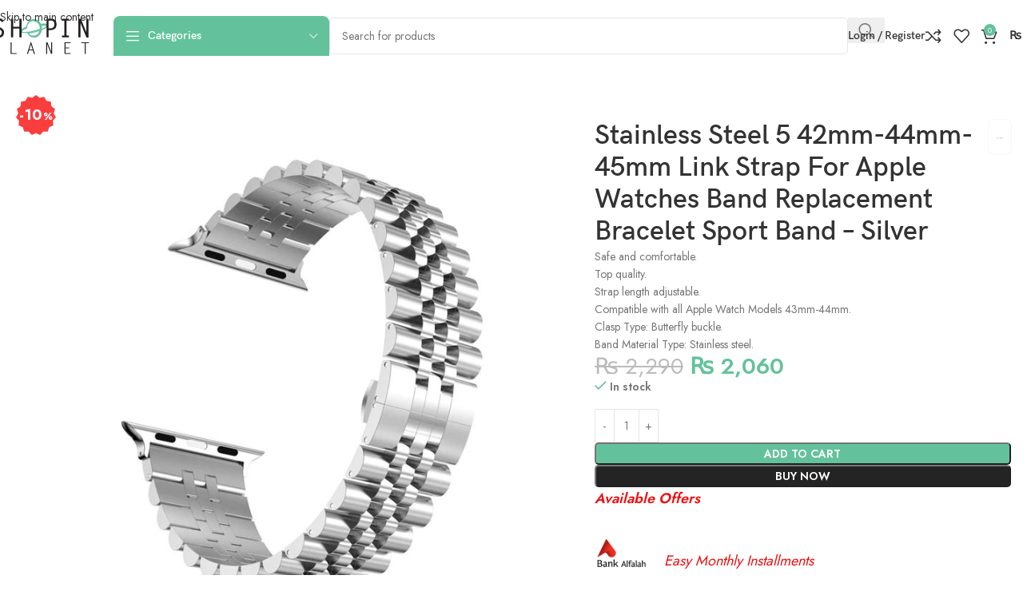

--- FILE ---
content_type: text/html; charset=UTF-8
request_url: https://shopinplanet.com/product/stainless-steel-5-42mm-44mm-link-strap-for-apple-watches-band-replacement-bracelet-sport-band-silver-price-in-pakistan/
body_size: 35005
content:
<!DOCTYPE html>
<html dir="ltr" lang="en-US">
<head>
	<meta charset="UTF-8">
	<link rel="profile" href="https://gmpg.org/xfn/11">
	<link rel="pingback" href="https://shopinplanet.com/xmlrpc.php">

					<script>document.documentElement.className = document.documentElement.className + ' yes-js js_active js'</script>
			<title>Stainless Steel 5 42mm-44mm Link Strap Silver In Pakistan</title>
	<style>img:is([sizes="auto" i], [sizes^="auto," i]) { contain-intrinsic-size: 3000px 1500px }</style>
	
		<!-- All in One SEO 4.9.3 - aioseo.com -->
	<meta name="description" content="Safe and comfortable. Top quality. Strap length adjustable. Compatible with all Apple Watch Models 43mm-44mm. Clasp Type: Butterfly buckle." />
	<meta name="robots" content="max-image-preview:large" />
	<link rel="canonical" href="https://shopinplanet.com/product/stainless-steel-5-42mm-44mm-link-strap-for-apple-watches-band-replacement-bracelet-sport-band-silver-price-in-pakistan/" />
	<meta name="generator" content="All in One SEO (AIOSEO) 4.9.3" />
		<script type="application/ld+json" class="aioseo-schema">
			{"@context":"https:\/\/schema.org","@graph":[{"@type":"BreadcrumbList","@id":"https:\/\/shopinplanet.com\/product\/stainless-steel-5-42mm-44mm-link-strap-for-apple-watches-band-replacement-bracelet-sport-band-silver-price-in-pakistan\/#breadcrumblist","itemListElement":[{"@type":"ListItem","@id":"https:\/\/shopinplanet.com#listItem","position":1,"name":"Home","item":"https:\/\/shopinplanet.com","nextItem":{"@type":"ListItem","@id":"https:\/\/shopinplanet.com\/shop\/#listItem","name":"Shop"}},{"@type":"ListItem","@id":"https:\/\/shopinplanet.com\/shop\/#listItem","position":2,"name":"Shop","item":"https:\/\/shopinplanet.com\/shop\/","nextItem":{"@type":"ListItem","@id":"https:\/\/shopinplanet.com\/product-category\/smartwatch-straps\/#listItem","name":"Smartwatch Straps &amp; Cases"},"previousItem":{"@type":"ListItem","@id":"https:\/\/shopinplanet.com#listItem","name":"Home"}},{"@type":"ListItem","@id":"https:\/\/shopinplanet.com\/product-category\/smartwatch-straps\/#listItem","position":3,"name":"Smartwatch Straps &amp; Cases","item":"https:\/\/shopinplanet.com\/product-category\/smartwatch-straps\/","nextItem":{"@type":"ListItem","@id":"https:\/\/shopinplanet.com\/product\/stainless-steel-5-42mm-44mm-link-strap-for-apple-watches-band-replacement-bracelet-sport-band-silver-price-in-pakistan\/#listItem","name":"Stainless Steel 5 42mm-44mm-45mm Link Strap For Apple Watches Band Replacement Bracelet Sport Band &#8211; Silver"},"previousItem":{"@type":"ListItem","@id":"https:\/\/shopinplanet.com\/shop\/#listItem","name":"Shop"}},{"@type":"ListItem","@id":"https:\/\/shopinplanet.com\/product\/stainless-steel-5-42mm-44mm-link-strap-for-apple-watches-band-replacement-bracelet-sport-band-silver-price-in-pakistan\/#listItem","position":4,"name":"Stainless Steel 5 42mm-44mm-45mm Link Strap For Apple Watches Band Replacement Bracelet Sport Band &#8211; Silver","previousItem":{"@type":"ListItem","@id":"https:\/\/shopinplanet.com\/product-category\/smartwatch-straps\/#listItem","name":"Smartwatch Straps &amp; Cases"}}]},{"@type":"ItemPage","@id":"https:\/\/shopinplanet.com\/product\/stainless-steel-5-42mm-44mm-link-strap-for-apple-watches-band-replacement-bracelet-sport-band-silver-price-in-pakistan\/#itempage","url":"https:\/\/shopinplanet.com\/product\/stainless-steel-5-42mm-44mm-link-strap-for-apple-watches-band-replacement-bracelet-sport-band-silver-price-in-pakistan\/","name":"Stainless Steel 5 42mm-44mm Link Strap Silver In Pakistan","description":"Safe and comfortable. Top quality. Strap length adjustable. Compatible with all Apple Watch Models 43mm-44mm. Clasp Type: Butterfly buckle.","inLanguage":"en-US","isPartOf":{"@id":"https:\/\/shopinplanet.com\/#website"},"breadcrumb":{"@id":"https:\/\/shopinplanet.com\/product\/stainless-steel-5-42mm-44mm-link-strap-for-apple-watches-band-replacement-bracelet-sport-band-silver-price-in-pakistan\/#breadcrumblist"},"image":{"@type":"ImageObject","url":"https:\/\/shopinplanet.com\/wp-content\/uploads\/2021\/01\/Stainless-Steel-5-Link-Strap-For-Apple-Watch-Band-Silver.jpg","@id":"https:\/\/shopinplanet.com\/product\/stainless-steel-5-42mm-44mm-link-strap-for-apple-watches-band-replacement-bracelet-sport-band-silver-price-in-pakistan\/#mainImage","width":800,"height":800},"primaryImageOfPage":{"@id":"https:\/\/shopinplanet.com\/product\/stainless-steel-5-42mm-44mm-link-strap-for-apple-watches-band-replacement-bracelet-sport-band-silver-price-in-pakistan\/#mainImage"},"datePublished":"2021-09-21T17:31:06+05:00","dateModified":"2024-03-14T13:44:20+05:00"},{"@type":"Organization","@id":"https:\/\/shopinplanet.com\/#organization","name":"ShopinPlanet","description":"Your Accessories Partner","url":"https:\/\/shopinplanet.com\/","telephone":"+923092982564","logo":{"@type":"ImageObject","url":"https:\/\/shopinplanet.com\/wp-content\/uploads\/2019\/10\/logo-new.png","@id":"https:\/\/shopinplanet.com\/product\/stainless-steel-5-42mm-44mm-link-strap-for-apple-watches-band-replacement-bracelet-sport-band-silver-price-in-pakistan\/#organizationLogo","width":132,"height":43},"image":{"@id":"https:\/\/shopinplanet.com\/product\/stainless-steel-5-42mm-44mm-link-strap-for-apple-watches-band-replacement-bracelet-sport-band-silver-price-in-pakistan\/#organizationLogo"},"sameAs":["https:\/\/www.facebook.com\/shopinplanet\/","https:\/\/www.instagram.com\/shopinplanet\/","https:\/\/www.tiktok.com\/@shopinplanet","https:\/\/www.pinterest.com\/shopinplanet\/","https:\/\/www.youtube.com\/@shopinplanetonlinemobileac1414","https:\/\/www.linkedin.com\/company\/shopin-planet\/"]},{"@type":"WebSite","@id":"https:\/\/shopinplanet.com\/#website","url":"https:\/\/shopinplanet.com\/","name":"ShopinPlanet","description":"Your Accessories Partner","inLanguage":"en-US","publisher":{"@id":"https:\/\/shopinplanet.com\/#organization"}}]}
		</script>
		<!-- All in One SEO -->

<link rel='dns-prefetch' href='//capi-automation.s3.us-east-2.amazonaws.com' />
<link rel='dns-prefetch' href='//fonts.googleapis.com' />

<link rel='stylesheet' id='wp-block-library-css' href='https://shopinplanet.com/wp-includes/css/dist/block-library/style.min.css?ver=6.8.3' type='text/css' media='all' />
<link rel='stylesheet' id='aioseo/css/src/vue/standalone/blocks/table-of-contents/global.scss-css' href='https://shopinplanet.com/wp-content/plugins/all-in-one-seo-pack/dist/Lite/assets/css/table-of-contents/global.e90f6d47.css?ver=4.9.3' type='text/css' media='all' />
<style id='safe-svg-svg-icon-style-inline-css' type='text/css'>
.safe-svg-cover{text-align:center}.safe-svg-cover .safe-svg-inside{display:inline-block;max-width:100%}.safe-svg-cover svg{fill:currentColor;height:100%;max-height:100%;max-width:100%;width:100%}

</style>
<link rel='stylesheet' id='jquery-selectBox-css' href='https://shopinplanet.com/wp-content/plugins/yith-woocommerce-wishlist/assets/css/jquery.selectBox.css?ver=1.2.0' type='text/css' media='all' />
<link rel='stylesheet' id='woocommerce_prettyPhoto_css-css' href='//shopinplanet.com/wp-content/plugins/woocommerce/assets/css/prettyPhoto.css?ver=3.1.6' type='text/css' media='all' />
<link rel='stylesheet' id='yith-wcwl-main-css' href='https://shopinplanet.com/wp-content/plugins/yith-woocommerce-wishlist/assets/css/style.css?ver=4.11.0' type='text/css' media='all' />
<style id='yith-wcwl-main-inline-css' type='text/css'>
 :root { --rounded-corners-radius: 16px; --add-to-cart-rounded-corners-radius: 16px; --feedback-duration: 3s } 
 :root { --rounded-corners-radius: 16px; --add-to-cart-rounded-corners-radius: 16px; --feedback-duration: 3s } 
</style>
<style id='global-styles-inline-css' type='text/css'>
:root{--wp--preset--aspect-ratio--square: 1;--wp--preset--aspect-ratio--4-3: 4/3;--wp--preset--aspect-ratio--3-4: 3/4;--wp--preset--aspect-ratio--3-2: 3/2;--wp--preset--aspect-ratio--2-3: 2/3;--wp--preset--aspect-ratio--16-9: 16/9;--wp--preset--aspect-ratio--9-16: 9/16;--wp--preset--color--black: #000000;--wp--preset--color--cyan-bluish-gray: #abb8c3;--wp--preset--color--white: #ffffff;--wp--preset--color--pale-pink: #f78da7;--wp--preset--color--vivid-red: #cf2e2e;--wp--preset--color--luminous-vivid-orange: #ff6900;--wp--preset--color--luminous-vivid-amber: #fcb900;--wp--preset--color--light-green-cyan: #7bdcb5;--wp--preset--color--vivid-green-cyan: #00d084;--wp--preset--color--pale-cyan-blue: #8ed1fc;--wp--preset--color--vivid-cyan-blue: #0693e3;--wp--preset--color--vivid-purple: #9b51e0;--wp--preset--gradient--vivid-cyan-blue-to-vivid-purple: linear-gradient(135deg,rgba(6,147,227,1) 0%,rgb(155,81,224) 100%);--wp--preset--gradient--light-green-cyan-to-vivid-green-cyan: linear-gradient(135deg,rgb(122,220,180) 0%,rgb(0,208,130) 100%);--wp--preset--gradient--luminous-vivid-amber-to-luminous-vivid-orange: linear-gradient(135deg,rgba(252,185,0,1) 0%,rgba(255,105,0,1) 100%);--wp--preset--gradient--luminous-vivid-orange-to-vivid-red: linear-gradient(135deg,rgba(255,105,0,1) 0%,rgb(207,46,46) 100%);--wp--preset--gradient--very-light-gray-to-cyan-bluish-gray: linear-gradient(135deg,rgb(238,238,238) 0%,rgb(169,184,195) 100%);--wp--preset--gradient--cool-to-warm-spectrum: linear-gradient(135deg,rgb(74,234,220) 0%,rgb(151,120,209) 20%,rgb(207,42,186) 40%,rgb(238,44,130) 60%,rgb(251,105,98) 80%,rgb(254,248,76) 100%);--wp--preset--gradient--blush-light-purple: linear-gradient(135deg,rgb(255,206,236) 0%,rgb(152,150,240) 100%);--wp--preset--gradient--blush-bordeaux: linear-gradient(135deg,rgb(254,205,165) 0%,rgb(254,45,45) 50%,rgb(107,0,62) 100%);--wp--preset--gradient--luminous-dusk: linear-gradient(135deg,rgb(255,203,112) 0%,rgb(199,81,192) 50%,rgb(65,88,208) 100%);--wp--preset--gradient--pale-ocean: linear-gradient(135deg,rgb(255,245,203) 0%,rgb(182,227,212) 50%,rgb(51,167,181) 100%);--wp--preset--gradient--electric-grass: linear-gradient(135deg,rgb(202,248,128) 0%,rgb(113,206,126) 100%);--wp--preset--gradient--midnight: linear-gradient(135deg,rgb(2,3,129) 0%,rgb(40,116,252) 100%);--wp--preset--font-size--small: 13px;--wp--preset--font-size--medium: 20px;--wp--preset--font-size--large: 36px;--wp--preset--font-size--x-large: 42px;--wp--preset--spacing--20: 0.44rem;--wp--preset--spacing--30: 0.67rem;--wp--preset--spacing--40: 1rem;--wp--preset--spacing--50: 1.5rem;--wp--preset--spacing--60: 2.25rem;--wp--preset--spacing--70: 3.38rem;--wp--preset--spacing--80: 5.06rem;--wp--preset--shadow--natural: 6px 6px 9px rgba(0, 0, 0, 0.2);--wp--preset--shadow--deep: 12px 12px 50px rgba(0, 0, 0, 0.4);--wp--preset--shadow--sharp: 6px 6px 0px rgba(0, 0, 0, 0.2);--wp--preset--shadow--outlined: 6px 6px 0px -3px rgba(255, 255, 255, 1), 6px 6px rgba(0, 0, 0, 1);--wp--preset--shadow--crisp: 6px 6px 0px rgba(0, 0, 0, 1);}:where(body) { margin: 0; }.wp-site-blocks > .alignleft { float: left; margin-right: 2em; }.wp-site-blocks > .alignright { float: right; margin-left: 2em; }.wp-site-blocks > .aligncenter { justify-content: center; margin-left: auto; margin-right: auto; }:where(.is-layout-flex){gap: 0.5em;}:where(.is-layout-grid){gap: 0.5em;}.is-layout-flow > .alignleft{float: left;margin-inline-start: 0;margin-inline-end: 2em;}.is-layout-flow > .alignright{float: right;margin-inline-start: 2em;margin-inline-end: 0;}.is-layout-flow > .aligncenter{margin-left: auto !important;margin-right: auto !important;}.is-layout-constrained > .alignleft{float: left;margin-inline-start: 0;margin-inline-end: 2em;}.is-layout-constrained > .alignright{float: right;margin-inline-start: 2em;margin-inline-end: 0;}.is-layout-constrained > .aligncenter{margin-left: auto !important;margin-right: auto !important;}.is-layout-constrained > :where(:not(.alignleft):not(.alignright):not(.alignfull)){margin-left: auto !important;margin-right: auto !important;}body .is-layout-flex{display: flex;}.is-layout-flex{flex-wrap: wrap;align-items: center;}.is-layout-flex > :is(*, div){margin: 0;}body .is-layout-grid{display: grid;}.is-layout-grid > :is(*, div){margin: 0;}body{padding-top: 0px;padding-right: 0px;padding-bottom: 0px;padding-left: 0px;}a:where(:not(.wp-element-button)){text-decoration: none;}:root :where(.wp-element-button, .wp-block-button__link){background-color: #32373c;border-width: 0;color: #fff;font-family: inherit;font-size: inherit;line-height: inherit;padding: calc(0.667em + 2px) calc(1.333em + 2px);text-decoration: none;}.has-black-color{color: var(--wp--preset--color--black) !important;}.has-cyan-bluish-gray-color{color: var(--wp--preset--color--cyan-bluish-gray) !important;}.has-white-color{color: var(--wp--preset--color--white) !important;}.has-pale-pink-color{color: var(--wp--preset--color--pale-pink) !important;}.has-vivid-red-color{color: var(--wp--preset--color--vivid-red) !important;}.has-luminous-vivid-orange-color{color: var(--wp--preset--color--luminous-vivid-orange) !important;}.has-luminous-vivid-amber-color{color: var(--wp--preset--color--luminous-vivid-amber) !important;}.has-light-green-cyan-color{color: var(--wp--preset--color--light-green-cyan) !important;}.has-vivid-green-cyan-color{color: var(--wp--preset--color--vivid-green-cyan) !important;}.has-pale-cyan-blue-color{color: var(--wp--preset--color--pale-cyan-blue) !important;}.has-vivid-cyan-blue-color{color: var(--wp--preset--color--vivid-cyan-blue) !important;}.has-vivid-purple-color{color: var(--wp--preset--color--vivid-purple) !important;}.has-black-background-color{background-color: var(--wp--preset--color--black) !important;}.has-cyan-bluish-gray-background-color{background-color: var(--wp--preset--color--cyan-bluish-gray) !important;}.has-white-background-color{background-color: var(--wp--preset--color--white) !important;}.has-pale-pink-background-color{background-color: var(--wp--preset--color--pale-pink) !important;}.has-vivid-red-background-color{background-color: var(--wp--preset--color--vivid-red) !important;}.has-luminous-vivid-orange-background-color{background-color: var(--wp--preset--color--luminous-vivid-orange) !important;}.has-luminous-vivid-amber-background-color{background-color: var(--wp--preset--color--luminous-vivid-amber) !important;}.has-light-green-cyan-background-color{background-color: var(--wp--preset--color--light-green-cyan) !important;}.has-vivid-green-cyan-background-color{background-color: var(--wp--preset--color--vivid-green-cyan) !important;}.has-pale-cyan-blue-background-color{background-color: var(--wp--preset--color--pale-cyan-blue) !important;}.has-vivid-cyan-blue-background-color{background-color: var(--wp--preset--color--vivid-cyan-blue) !important;}.has-vivid-purple-background-color{background-color: var(--wp--preset--color--vivid-purple) !important;}.has-black-border-color{border-color: var(--wp--preset--color--black) !important;}.has-cyan-bluish-gray-border-color{border-color: var(--wp--preset--color--cyan-bluish-gray) !important;}.has-white-border-color{border-color: var(--wp--preset--color--white) !important;}.has-pale-pink-border-color{border-color: var(--wp--preset--color--pale-pink) !important;}.has-vivid-red-border-color{border-color: var(--wp--preset--color--vivid-red) !important;}.has-luminous-vivid-orange-border-color{border-color: var(--wp--preset--color--luminous-vivid-orange) !important;}.has-luminous-vivid-amber-border-color{border-color: var(--wp--preset--color--luminous-vivid-amber) !important;}.has-light-green-cyan-border-color{border-color: var(--wp--preset--color--light-green-cyan) !important;}.has-vivid-green-cyan-border-color{border-color: var(--wp--preset--color--vivid-green-cyan) !important;}.has-pale-cyan-blue-border-color{border-color: var(--wp--preset--color--pale-cyan-blue) !important;}.has-vivid-cyan-blue-border-color{border-color: var(--wp--preset--color--vivid-cyan-blue) !important;}.has-vivid-purple-border-color{border-color: var(--wp--preset--color--vivid-purple) !important;}.has-vivid-cyan-blue-to-vivid-purple-gradient-background{background: var(--wp--preset--gradient--vivid-cyan-blue-to-vivid-purple) !important;}.has-light-green-cyan-to-vivid-green-cyan-gradient-background{background: var(--wp--preset--gradient--light-green-cyan-to-vivid-green-cyan) !important;}.has-luminous-vivid-amber-to-luminous-vivid-orange-gradient-background{background: var(--wp--preset--gradient--luminous-vivid-amber-to-luminous-vivid-orange) !important;}.has-luminous-vivid-orange-to-vivid-red-gradient-background{background: var(--wp--preset--gradient--luminous-vivid-orange-to-vivid-red) !important;}.has-very-light-gray-to-cyan-bluish-gray-gradient-background{background: var(--wp--preset--gradient--very-light-gray-to-cyan-bluish-gray) !important;}.has-cool-to-warm-spectrum-gradient-background{background: var(--wp--preset--gradient--cool-to-warm-spectrum) !important;}.has-blush-light-purple-gradient-background{background: var(--wp--preset--gradient--blush-light-purple) !important;}.has-blush-bordeaux-gradient-background{background: var(--wp--preset--gradient--blush-bordeaux) !important;}.has-luminous-dusk-gradient-background{background: var(--wp--preset--gradient--luminous-dusk) !important;}.has-pale-ocean-gradient-background{background: var(--wp--preset--gradient--pale-ocean) !important;}.has-electric-grass-gradient-background{background: var(--wp--preset--gradient--electric-grass) !important;}.has-midnight-gradient-background{background: var(--wp--preset--gradient--midnight) !important;}.has-small-font-size{font-size: var(--wp--preset--font-size--small) !important;}.has-medium-font-size{font-size: var(--wp--preset--font-size--medium) !important;}.has-large-font-size{font-size: var(--wp--preset--font-size--large) !important;}.has-x-large-font-size{font-size: var(--wp--preset--font-size--x-large) !important;}
:where(.wp-block-post-template.is-layout-flex){gap: 1.25em;}:where(.wp-block-post-template.is-layout-grid){gap: 1.25em;}
:where(.wp-block-columns.is-layout-flex){gap: 2em;}:where(.wp-block-columns.is-layout-grid){gap: 2em;}
:root :where(.wp-block-pullquote){font-size: 1.5em;line-height: 1.6;}
</style>
<link rel='stylesheet' id='leopards-courier-ui-css-css' href='https://shopinplanet.com/wp-content/plugins/leopards-courier/assets/css/lcs-front.css?ver=1.2.8' type='text/css' media='all' />
<link rel='stylesheet' id='mas-wc-brands-style-css' href='https://shopinplanet.com/wp-content/plugins/mas-woocommerce-brands/assets/css/style.css?ver=1.1.0' type='text/css' media='all' />
<link rel='stylesheet' id='wc_sa-font-icons-css' href='https://shopinplanet.com/wp-content/plugins/woocommerce-status-actions/assets/css/font-icons.css?ver=6.8.3' type='text/css' media='all' />
<link rel='stylesheet' id='wc_sa-frontend-css' href='https://shopinplanet.com/wp-content/plugins/woocommerce-status-actions/assets/css/frontend.css?ver=2.3.7' type='text/css' media='all' />
<style id='woocommerce-inline-inline-css' type='text/css'>
.woocommerce form .form-row .required { visibility: visible; }
</style>
<link rel='stylesheet' id='hint-css' href='https://shopinplanet.com/wp-content/plugins/wpc-linked-variation/assets/libs/hint/hint.css?ver=6.8.3' type='text/css' media='all' />
<link rel='stylesheet' id='wpclv-frontend-css' href='https://shopinplanet.com/wp-content/plugins/wpc-linked-variation/assets/css/frontend.css?ver=4.3.8' type='text/css' media='all' />
<link rel='stylesheet' id='wpcsb-frontend-css' href='https://shopinplanet.com/wp-content/plugins/wpc-sticky-add-to-cart/assets/css/frontend.css?ver=2.1.3' type='text/css' media='all' />
<link rel='stylesheet' id='isb-style-css' href='https://shopinplanet.com/wp-content/plugins/improved-sale-badges-free-version/assets/css/style.css?ver=6.8.3' type='text/css' media='all' />
<link rel='stylesheet' id='elementor-icons-css' href='https://shopinplanet.com/wp-content/plugins/elementor/assets/lib/eicons/css/elementor-icons.min.css?ver=5.45.0' type='text/css' media='all' />
<link rel='stylesheet' id='elementor-frontend-css' href='https://shopinplanet.com/wp-content/uploads/elementor/css/custom-frontend.min.css?ver=1768216874' type='text/css' media='all' />
<link rel='stylesheet' id='elementor-post-5121-css' href='https://shopinplanet.com/wp-content/uploads/elementor/css/post-5121.css?ver=1768216875' type='text/css' media='all' />
<link rel='stylesheet' id='wd-style-base-css' href='https://shopinplanet.com/wp-content/themes/woodmart/css/parts/base.min.css?ver=8.3.4' type='text/css' media='all' />
<link rel='stylesheet' id='wd-helpers-wpb-elem-css' href='https://shopinplanet.com/wp-content/themes/woodmart/css/parts/helpers-wpb-elem.min.css?ver=8.3.4' type='text/css' media='all' />
<link rel='stylesheet' id='wd-woo-yith-wishlist-css' href='https://shopinplanet.com/wp-content/themes/woodmart/css/parts/int-woo-yith-wishlist.min.css?ver=8.3.4' type='text/css' media='all' />
<link rel='stylesheet' id='wd-page-my-account-css' href='https://shopinplanet.com/wp-content/themes/woodmart/css/parts/woo-page-my-account.min.css?ver=8.3.4' type='text/css' media='all' />
<link rel='stylesheet' id='wd-elementor-base-css' href='https://shopinplanet.com/wp-content/themes/woodmart/css/parts/int-elem-base.min.css?ver=8.3.4' type='text/css' media='all' />
<link rel='stylesheet' id='wd-woocommerce-base-css' href='https://shopinplanet.com/wp-content/themes/woodmart/css/parts/woocommerce-base.min.css?ver=8.3.4' type='text/css' media='all' />
<link rel='stylesheet' id='wd-mod-star-rating-css' href='https://shopinplanet.com/wp-content/themes/woodmart/css/parts/mod-star-rating.min.css?ver=8.3.4' type='text/css' media='all' />
<link rel='stylesheet' id='wd-woocommerce-block-notices-css' href='https://shopinplanet.com/wp-content/themes/woodmart/css/parts/woo-mod-block-notices.min.css?ver=8.3.4' type='text/css' media='all' />
<link rel='stylesheet' id='wd-woo-mod-quantity-css' href='https://shopinplanet.com/wp-content/themes/woodmart/css/parts/woo-mod-quantity.min.css?ver=8.3.4' type='text/css' media='all' />
<link rel='stylesheet' id='wd-woo-opt-free-progress-bar-css' href='https://shopinplanet.com/wp-content/themes/woodmart/css/parts/woo-opt-free-progress-bar.min.css?ver=8.3.4' type='text/css' media='all' />
<link rel='stylesheet' id='wd-woo-mod-progress-bar-css' href='https://shopinplanet.com/wp-content/themes/woodmart/css/parts/woo-mod-progress-bar.min.css?ver=8.3.4' type='text/css' media='all' />
<link rel='stylesheet' id='wd-woo-single-prod-el-base-css' href='https://shopinplanet.com/wp-content/themes/woodmart/css/parts/woo-single-prod-el-base.min.css?ver=8.3.4' type='text/css' media='all' />
<link rel='stylesheet' id='wd-woo-mod-stock-status-css' href='https://shopinplanet.com/wp-content/themes/woodmart/css/parts/woo-mod-stock-status.min.css?ver=8.3.4' type='text/css' media='all' />
<link rel='stylesheet' id='wd-woo-mod-shop-attributes-css' href='https://shopinplanet.com/wp-content/themes/woodmart/css/parts/woo-mod-shop-attributes.min.css?ver=8.3.4' type='text/css' media='all' />
<link rel='stylesheet' id='wd-wp-blocks-css' href='https://shopinplanet.com/wp-content/themes/woodmart/css/parts/wp-blocks.min.css?ver=8.3.4' type='text/css' media='all' />
<link rel='stylesheet' id='child-style-css' href='https://shopinplanet.com/wp-content/themes/woodmart-child/style.css?ver=8.3.4' type='text/css' media='all' />
<link rel='stylesheet' id='wd-header-base-css' href='https://shopinplanet.com/wp-content/themes/woodmart/css/parts/header-base.min.css?ver=8.3.4' type='text/css' media='all' />
<link rel='stylesheet' id='wd-mod-tools-css' href='https://shopinplanet.com/wp-content/themes/woodmart/css/parts/mod-tools.min.css?ver=8.3.4' type='text/css' media='all' />
<link rel='stylesheet' id='wd-header-categories-nav-css' href='https://shopinplanet.com/wp-content/themes/woodmart/css/parts/header-el-category-nav.min.css?ver=8.3.4' type='text/css' media='all' />
<link rel='stylesheet' id='wd-mod-nav-vertical-css' href='https://shopinplanet.com/wp-content/themes/woodmart/css/parts/mod-nav-vertical.min.css?ver=8.3.4' type='text/css' media='all' />
<link rel='stylesheet' id='wd-mod-nav-vertical-design-default-css' href='https://shopinplanet.com/wp-content/themes/woodmart/css/parts/mod-nav-vertical-design-default.min.css?ver=8.3.4' type='text/css' media='all' />
<link rel='stylesheet' id='wd-header-search-css' href='https://shopinplanet.com/wp-content/themes/woodmart/css/parts/header-el-search.min.css?ver=8.3.4' type='text/css' media='all' />
<link rel='stylesheet' id='wd-header-search-form-css' href='https://shopinplanet.com/wp-content/themes/woodmart/css/parts/header-el-search-form.min.css?ver=8.3.4' type='text/css' media='all' />
<link rel='stylesheet' id='wd-wd-search-form-css' href='https://shopinplanet.com/wp-content/themes/woodmart/css/parts/wd-search-form.min.css?ver=8.3.4' type='text/css' media='all' />
<link rel='stylesheet' id='wd-wd-search-results-css' href='https://shopinplanet.com/wp-content/themes/woodmart/css/parts/wd-search-results.min.css?ver=8.3.4' type='text/css' media='all' />
<link rel='stylesheet' id='wd-wd-search-dropdown-css' href='https://shopinplanet.com/wp-content/themes/woodmart/css/parts/wd-search-dropdown.min.css?ver=8.3.4' type='text/css' media='all' />
<link rel='stylesheet' id='wd-woo-mod-login-form-css' href='https://shopinplanet.com/wp-content/themes/woodmart/css/parts/woo-mod-login-form.min.css?ver=8.3.4' type='text/css' media='all' />
<link rel='stylesheet' id='wd-header-my-account-css' href='https://shopinplanet.com/wp-content/themes/woodmart/css/parts/header-el-my-account.min.css?ver=8.3.4' type='text/css' media='all' />
<link rel='stylesheet' id='wd-header-elements-base-css' href='https://shopinplanet.com/wp-content/themes/woodmart/css/parts/header-el-base.min.css?ver=8.3.4' type='text/css' media='all' />
<link rel='stylesheet' id='wd-header-cart-side-css' href='https://shopinplanet.com/wp-content/themes/woodmart/css/parts/header-el-cart-side.min.css?ver=8.3.4' type='text/css' media='all' />
<link rel='stylesheet' id='wd-header-cart-css' href='https://shopinplanet.com/wp-content/themes/woodmart/css/parts/header-el-cart.min.css?ver=8.3.4' type='text/css' media='all' />
<link rel='stylesheet' id='wd-widget-shopping-cart-css' href='https://shopinplanet.com/wp-content/themes/woodmart/css/parts/woo-widget-shopping-cart.min.css?ver=8.3.4' type='text/css' media='all' />
<link rel='stylesheet' id='wd-widget-product-list-css' href='https://shopinplanet.com/wp-content/themes/woodmart/css/parts/woo-widget-product-list.min.css?ver=8.3.4' type='text/css' media='all' />
<link rel='stylesheet' id='wd-header-mobile-nav-dropdown-css' href='https://shopinplanet.com/wp-content/themes/woodmart/css/parts/header-el-mobile-nav-dropdown.min.css?ver=8.3.4' type='text/css' media='all' />
<link rel='stylesheet' id='wd-woo-single-prod-builder-css' href='https://shopinplanet.com/wp-content/themes/woodmart/css/parts/woo-single-prod-builder.min.css?ver=8.3.4' type='text/css' media='all' />
<link rel='stylesheet' id='wd-woo-el-breadcrumbs-builder-css' href='https://shopinplanet.com/wp-content/themes/woodmart/css/parts/woo-el-breadcrumbs-builder.min.css?ver=8.3.4' type='text/css' media='all' />
<link rel='stylesheet' id='wd-woo-single-prod-el-navigation-css' href='https://shopinplanet.com/wp-content/themes/woodmart/css/parts/woo-single-prod-el-navigation.min.css?ver=8.3.4' type='text/css' media='all' />
<link rel='stylesheet' id='wd-woo-single-prod-el-gallery-css' href='https://shopinplanet.com/wp-content/themes/woodmart/css/parts/woo-single-prod-el-gallery.min.css?ver=8.3.4' type='text/css' media='all' />
<link rel='stylesheet' id='wd-woo-single-prod-el-gallery-opt-thumb-left-desktop-css' href='https://shopinplanet.com/wp-content/themes/woodmart/css/parts/woo-single-prod-el-gallery-opt-thumb-left-desktop.min.css?ver=8.3.4' type='text/css' media='all' />
<link rel='stylesheet' id='wd-swiper-css' href='https://shopinplanet.com/wp-content/themes/woodmart/css/parts/lib-swiper.min.css?ver=8.3.4' type='text/css' media='all' />
<link rel='stylesheet' id='wd-swiper-arrows-css' href='https://shopinplanet.com/wp-content/themes/woodmart/css/parts/lib-swiper-arrows.min.css?ver=8.3.4' type='text/css' media='all' />
<link rel='stylesheet' id='wd-photoswipe-css' href='https://shopinplanet.com/wp-content/themes/woodmart/css/parts/lib-photoswipe.min.css?ver=8.3.4' type='text/css' media='all' />
<link rel='stylesheet' id='wd-text-block-css' href='https://shopinplanet.com/wp-content/themes/woodmart/css/parts/el-text-block.min.css?ver=8.3.4' type='text/css' media='all' />
<link rel='stylesheet' id='wd-social-icons-css' href='https://shopinplanet.com/wp-content/themes/woodmart/css/parts/el-social-icons.min.css?ver=8.3.4' type='text/css' media='all' />
<link rel='stylesheet' id='wd-section-title-css' href='https://shopinplanet.com/wp-content/themes/woodmart/css/parts/el-section-title.min.css?ver=8.3.4' type='text/css' media='all' />
<link rel='stylesheet' id='wd-button-css' href='https://shopinplanet.com/wp-content/themes/woodmart/css/parts/el-button.min.css?ver=8.3.4' type='text/css' media='all' />
<link rel='stylesheet' id='wd-woo-single-prod-el-reviews-css' href='https://shopinplanet.com/wp-content/themes/woodmart/css/parts/woo-single-prod-el-reviews.min.css?ver=8.3.4' type='text/css' media='all' />
<link rel='stylesheet' id='wd-woo-single-prod-el-reviews-style-1-css' href='https://shopinplanet.com/wp-content/themes/woodmart/css/parts/woo-single-prod-el-reviews-style-1.min.css?ver=8.3.4' type='text/css' media='all' />
<link rel='stylesheet' id='wd-post-types-mod-comments-css' href='https://shopinplanet.com/wp-content/themes/woodmart/css/parts/post-types-mod-comments.min.css?ver=8.3.4' type='text/css' media='all' />
<link rel='stylesheet' id='wd-product-loop-css' href='https://shopinplanet.com/wp-content/themes/woodmart/css/parts/woo-product-loop.min.css?ver=8.3.4' type='text/css' media='all' />
<link rel='stylesheet' id='wd-product-loop-quick-css' href='https://shopinplanet.com/wp-content/themes/woodmart/css/parts/woo-product-loop-quick.min.css?ver=8.3.4' type='text/css' media='all' />
<link rel='stylesheet' id='wd-woo-mod-add-btn-replace-css' href='https://shopinplanet.com/wp-content/themes/woodmart/css/parts/woo-mod-add-btn-replace.min.css?ver=8.3.4' type='text/css' media='all' />
<link rel='stylesheet' id='wd-woo-mod-swatches-base-css' href='https://shopinplanet.com/wp-content/themes/woodmart/css/parts/woo-mod-swatches-base.min.css?ver=8.3.4' type='text/css' media='all' />
<link rel='stylesheet' id='wd-woo-opt-title-limit-css' href='https://shopinplanet.com/wp-content/themes/woodmart/css/parts/woo-opt-title-limit.min.css?ver=8.3.4' type='text/css' media='all' />
<link rel='stylesheet' id='wd-mfp-popup-css' href='https://shopinplanet.com/wp-content/themes/woodmart/css/parts/lib-magnific-popup.min.css?ver=8.3.4' type='text/css' media='all' />
<link rel='stylesheet' id='wd-mod-animations-transform-css' href='https://shopinplanet.com/wp-content/themes/woodmart/css/parts/mod-animations-transform.min.css?ver=8.3.4' type='text/css' media='all' />
<link rel='stylesheet' id='wd-mod-transform-css' href='https://shopinplanet.com/wp-content/themes/woodmart/css/parts/mod-transform.min.css?ver=8.3.4' type='text/css' media='all' />
<link rel='stylesheet' id='wd-swiper-pagin-css' href='https://shopinplanet.com/wp-content/themes/woodmart/css/parts/lib-swiper-pagin.min.css?ver=8.3.4' type='text/css' media='all' />
<link rel='stylesheet' id='wd-widget-collapse-css' href='https://shopinplanet.com/wp-content/themes/woodmart/css/parts/opt-widget-collapse.min.css?ver=8.3.4' type='text/css' media='all' />
<link rel='stylesheet' id='wd-footer-base-css' href='https://shopinplanet.com/wp-content/themes/woodmart/css/parts/footer-base.min.css?ver=8.3.4' type='text/css' media='all' />
<link rel='stylesheet' id='wd-bg-navigation-css' href='https://shopinplanet.com/wp-content/themes/woodmart/css/parts/bg-navigation.min.css?ver=8.3.4' type='text/css' media='all' />
<link rel='stylesheet' id='wd-el-menu-css' href='https://shopinplanet.com/wp-content/themes/woodmart/css/parts/el-menu.min.css?ver=8.3.4' type='text/css' media='all' />
<link rel='stylesheet' id='wd-el-menu-wpb-elem-css' href='https://shopinplanet.com/wp-content/themes/woodmart/css/parts/el-menu-wpb-elem.min.css?ver=8.3.4' type='text/css' media='all' />
<link rel='stylesheet' id='wd-scroll-top-css' href='https://shopinplanet.com/wp-content/themes/woodmart/css/parts/opt-scrolltotop.min.css?ver=8.3.4' type='text/css' media='all' />
<link rel='stylesheet' id='wd-header-my-account-sidebar-css' href='https://shopinplanet.com/wp-content/themes/woodmart/css/parts/header-el-my-account-sidebar.min.css?ver=8.3.4' type='text/css' media='all' />
<link rel='stylesheet' id='wd-bottom-toolbar-css' href='https://shopinplanet.com/wp-content/themes/woodmart/css/parts/opt-bottom-toolbar.min.css?ver=8.3.4' type='text/css' media='all' />
<link rel='stylesheet' id='xts-google-fonts-css' href='https://fonts.googleapis.com/css?family=Jost%3A400%2C600%2C700&#038;ver=8.3.4' type='text/css' media='all' />
<link rel='stylesheet' id='elementor-gf-local-roboto-css' href='https://shopinplanet.com/wp-content/uploads/elementor/google-fonts/css/roboto.css?ver=1742381185' type='text/css' media='all' />
<link rel='stylesheet' id='elementor-gf-local-robotoslab-css' href='https://shopinplanet.com/wp-content/uploads/elementor/google-fonts/css/robotoslab.css?ver=1742381189' type='text/css' media='all' />
<script type="text/javascript" src="https://shopinplanet.com/wp-includes/js/jquery/jquery.min.js?ver=3.7.1" id="jquery-core-js"></script>
<script type="text/javascript" src="https://shopinplanet.com/wp-includes/js/jquery/jquery-migrate.min.js?ver=3.4.1" id="jquery-migrate-js"></script>
<script type="text/javascript" src="https://shopinplanet.com/wp-content/plugins/woocommerce-status-actions/assets/plugins/Flot/jquery.flot.min.js?ver=2.3.7" id="flot-js"></script>
<script type="text/javascript" src="https://shopinplanet.com/wp-content/plugins/woocommerce-status-actions/assets/plugins/Flot/jquery.flot.pie.min.js?ver=2.3.7" id="flot-pie-js"></script>
<script type="text/javascript" id="wc_sa-frontend-js-extra">
/* <![CDATA[ */
var wc_sa_opt = {"i18_prompt_cancel":"Are you sure you want to cancel this order?","i18_prompt_change":"Are you sure you want to change the status of this order?"};
/* ]]> */
</script>
<script type="text/javascript" src="https://shopinplanet.com/wp-content/plugins/woocommerce-status-actions/assets/js/frontend.js?ver=2.3.7" id="wc_sa-frontend-js"></script>
<script type="text/javascript" src="https://shopinplanet.com/wp-content/plugins/woocommerce/assets/js/zoom/jquery.zoom.min.js?ver=1.7.21-wc.10.3.7" id="wc-zoom-js" defer="defer" data-wp-strategy="defer"></script>
<script type="text/javascript" id="wc-single-product-js-extra">
/* <![CDATA[ */
var wc_single_product_params = {"i18n_required_rating_text":"Please select a rating","i18n_rating_options":["1 of 5 stars","2 of 5 stars","3 of 5 stars","4 of 5 stars","5 of 5 stars"],"i18n_product_gallery_trigger_text":"View full-screen image gallery","review_rating_required":"yes","flexslider":{"rtl":false,"animation":"slide","smoothHeight":true,"directionNav":false,"controlNav":"thumbnails","slideshow":false,"animationSpeed":500,"animationLoop":false,"allowOneSlide":false},"zoom_enabled":"","zoom_options":[],"photoswipe_enabled":"","photoswipe_options":{"shareEl":false,"closeOnScroll":false,"history":false,"hideAnimationDuration":0,"showAnimationDuration":0},"flexslider_enabled":""};
/* ]]> */
</script>
<script type="text/javascript" src="https://shopinplanet.com/wp-content/plugins/woocommerce/assets/js/frontend/single-product.min.js?ver=10.3.7" id="wc-single-product-js" defer="defer" data-wp-strategy="defer"></script>
<script type="text/javascript" src="https://shopinplanet.com/wp-content/plugins/woocommerce/assets/js/jquery-blockui/jquery.blockUI.min.js?ver=2.7.0-wc.10.3.7" id="wc-jquery-blockui-js" defer="defer" data-wp-strategy="defer"></script>
<script type="text/javascript" src="https://shopinplanet.com/wp-content/plugins/woocommerce/assets/js/js-cookie/js.cookie.min.js?ver=2.1.4-wc.10.3.7" id="wc-js-cookie-js" defer="defer" data-wp-strategy="defer"></script>
<script type="text/javascript" id="woocommerce-js-extra">
/* <![CDATA[ */
var woocommerce_params = {"ajax_url":"\/wp-admin\/admin-ajax.php","wc_ajax_url":"\/?wc-ajax=%%endpoint%%","i18n_password_show":"Show password","i18n_password_hide":"Hide password"};
/* ]]> */
</script>
<script type="text/javascript" src="https://shopinplanet.com/wp-content/plugins/woocommerce/assets/js/frontend/woocommerce.min.js?ver=10.3.7" id="woocommerce-js" defer="defer" data-wp-strategy="defer"></script>
<script type="text/javascript" id="enhanced-ecommerce-google-analytics-js-extra">
/* <![CDATA[ */
var ConvAioGlobal = {"nonce":"b727307cd0"};
/* ]]> */
</script>
<script data-cfasync="false" data-no-optimize="1" data-pagespeed-no-defer type="text/javascript" src="https://shopinplanet.com/wp-content/plugins/enhanced-e-commerce-for-woocommerce-store/public/js/con-gtm-google-analytics.js?ver=7.2.14" id="enhanced-ecommerce-google-analytics-js"></script>
<script data-cfasync="false" data-no-optimize="1" data-pagespeed-no-defer type="text/javascript" id="enhanced-ecommerce-google-analytics-js-after">
/* <![CDATA[ */
tvc_smd={"tvc_wcv":"10.3.7","tvc_wpv":"6.8.3","tvc_eev":"7.2.14","tvc_sub_data":{"sub_id":"1903","cu_id":"1784","pl_id":"1","ga_tra_option":"BOTH","ga_property_id":"UA-77799902-1","ga_measurement_id":"G-21MJTNRK85","ga_ads_id":"","ga_gmc_id":"5994022","ga_gmc_id_p":"5994022","op_gtag_js":"1","op_en_e_t":"1","op_rm_t_t":"0","op_dy_rm_t_t":"0","op_li_ga_wi_ads":"0","gmc_is_product_sync":"1","gmc_is_site_verified":"1","gmc_is_domain_claim":"0","gmc_product_count":"500","fb_pixel_id":""}};
/* ]]> */
</script>
<script type="text/javascript" src="https://shopinplanet.com/wp-content/themes/woodmart/js/libs/device.min.js?ver=8.3.4" id="wd-device-library-js"></script>
<script type="text/javascript" src="https://shopinplanet.com/wp-content/themes/woodmart/js/scripts/global/scrollBar.min.js?ver=8.3.4" id="wd-scrollbar-js"></script>
<link rel="https://api.w.org/" href="https://shopinplanet.com/wp-json/" /><link rel="alternate" title="JSON" type="application/json" href="https://shopinplanet.com/wp-json/wp/v2/product/22284" /><link rel="EditURI" type="application/rsd+xml" title="RSD" href="https://shopinplanet.com/xmlrpc.php?rsd" />
<meta name="generator" content="WordPress 6.8.3" />
<meta name="generator" content="WooCommerce 10.3.7" />
<link rel='shortlink' href='https://shopinplanet.com/?p=22284' />
<link rel="alternate" title="oEmbed (JSON)" type="application/json+oembed" href="https://shopinplanet.com/wp-json/oembed/1.0/embed?url=https%3A%2F%2Fshopinplanet.com%2Fproduct%2Fstainless-steel-5-42mm-44mm-link-strap-for-apple-watches-band-replacement-bracelet-sport-band-silver-price-in-pakistan%2F" />
<link rel="alternate" title="oEmbed (XML)" type="text/xml+oembed" href="https://shopinplanet.com/wp-json/oembed/1.0/embed?url=https%3A%2F%2Fshopinplanet.com%2Fproduct%2Fstainless-steel-5-42mm-44mm-link-strap-for-apple-watches-band-replacement-bracelet-sport-band-silver-price-in-pakistan%2F&#038;format=xml" />
<meta name="generator" content="Redux 4.5.10" />					<meta name="viewport" content="width=device-width, initial-scale=1.0, maximum-scale=1.0, user-scalable=no">
										<noscript><style>.woocommerce-product-gallery{ opacity: 1 !important; }</style></noscript>
	<meta name="generator" content="Elementor 3.34.1; features: additional_custom_breakpoints; settings: css_print_method-external, google_font-enabled, font_display-auto">
<style type="text/css">.recentcomments a{display:inline !important;padding:0 !important;margin:0 !important;}</style>        <script data-cfasync="false" data-no-optimize="1" data-pagespeed-no-defer>
            var tvc_lc = 'PKR';
        </script>
        <script data-cfasync="false" data-no-optimize="1" data-pagespeed-no-defer>
            var tvc_lc = 'PKR';
        </script>
<script data-cfasync="false" data-pagespeed-no-defer type="text/javascript">
      window.dataLayer = window.dataLayer || [];
      dataLayer.push({"event":"begin_datalayer","cov_ga4_measurment_id":"G-21MJTNRK85","cov_remarketing":"1","cov_remarketing_conversion_id":"AW-411529045","conv_track_email":"1","conv_track_phone":"1","conv_track_address":"1","conv_track_page_scroll":"1","conv_track_file_download":"1","conv_track_author":"1","conv_track_signup":"1","conv_track_signin":"1"});
    </script>    <!-- Google Tag Manager by Conversios-->
    <script>
      (function(w, d, s, l, i) {
        w[l] = w[l] || [];
        w[l].push({
          'gtm.start': new Date().getTime(),
          event: 'gtm.js'
        });
        var f = d.getElementsByTagName(s)[0],
          j = d.createElement(s),
          dl = l != 'dataLayer' ? '&l=' + l : '';
        j.async = true;
        j.src =
          'https://www.googletagmanager.com/gtm.js?id=' + i + dl;
        f.parentNode.insertBefore(j, f);
      })(window, document, 'script', 'dataLayer', 'GTM-K7X94DG');
    </script>
    <!-- End Google Tag Manager -->
      <script>
      (window.gaDevIds = window.gaDevIds || []).push('5CDcaG');
    </script>
          <script data-cfasync="false" data-no-optimize="1" data-pagespeed-no-defer>
            var tvc_lc = 'PKR';
        </script>
        <script data-cfasync="false" data-no-optimize="1" data-pagespeed-no-defer>
            var tvc_lc = 'PKR';
        </script>
			<script  type="text/javascript">
				!function(f,b,e,v,n,t,s){if(f.fbq)return;n=f.fbq=function(){n.callMethod?
					n.callMethod.apply(n,arguments):n.queue.push(arguments)};if(!f._fbq)f._fbq=n;
					n.push=n;n.loaded=!0;n.version='2.0';n.queue=[];t=b.createElement(e);t.async=!0;
					t.src=v;s=b.getElementsByTagName(e)[0];s.parentNode.insertBefore(t,s)}(window,
					document,'script','https://connect.facebook.net/en_US/fbevents.js');
			</script>
			<!-- WooCommerce Facebook Integration Begin -->
			<script  type="text/javascript">

				fbq('init', '952376061606507', {}, {
    "agent": "woocommerce_2-10.3.7-3.5.15"
});

				document.addEventListener( 'DOMContentLoaded', function() {
					// Insert placeholder for events injected when a product is added to the cart through AJAX.
					document.body.insertAdjacentHTML( 'beforeend', '<div class=\"wc-facebook-pixel-event-placeholder\"></div>' );
				}, false );

			</script>
			<!-- WooCommerce Facebook Integration End -->
						<style>
				.e-con.e-parent:nth-of-type(n+4):not(.e-lazyloaded):not(.e-no-lazyload),
				.e-con.e-parent:nth-of-type(n+4):not(.e-lazyloaded):not(.e-no-lazyload) * {
					background-image: none !important;
				}
				@media screen and (max-height: 1024px) {
					.e-con.e-parent:nth-of-type(n+3):not(.e-lazyloaded):not(.e-no-lazyload),
					.e-con.e-parent:nth-of-type(n+3):not(.e-lazyloaded):not(.e-no-lazyload) * {
						background-image: none !important;
					}
				}
				@media screen and (max-height: 640px) {
					.e-con.e-parent:nth-of-type(n+2):not(.e-lazyloaded):not(.e-no-lazyload),
					.e-con.e-parent:nth-of-type(n+2):not(.e-lazyloaded):not(.e-no-lazyload) * {
						background-image: none !important;
					}
				}
			</style>
			<link rel="icon" href="https://shopinplanet.com/wp-content/uploads/2020/09/cropped-favicon-32x32.png" sizes="32x32" />
<link rel="icon" href="https://shopinplanet.com/wp-content/uploads/2020/09/cropped-favicon-192x192.png" sizes="192x192" />
<link rel="apple-touch-icon" href="https://shopinplanet.com/wp-content/uploads/2020/09/cropped-favicon-180x180.png" />
<meta name="msapplication-TileImage" content="https://shopinplanet.com/wp-content/uploads/2020/09/cropped-favicon-270x270.png" />
<style>
		
		</style>			<style id="wd-style-header_303964-css" data-type="wd-style-header_303964">
				:root{
	--wd-top-bar-h: .00001px;
	--wd-top-bar-sm-h: .00001px;
	--wd-top-bar-sticky-h: .00001px;
	--wd-top-bar-brd-w: .00001px;

	--wd-header-general-h: 90px;
	--wd-header-general-sm-h: 60px;
	--wd-header-general-sticky-h: 60px;
	--wd-header-general-brd-w: .00001px;

	--wd-header-bottom-h: .00001px;
	--wd-header-bottom-sm-h: .00001px;
	--wd-header-bottom-sticky-h: .00001px;
	--wd-header-bottom-brd-w: .00001px;

	--wd-header-clone-h: .00001px;

	--wd-header-brd-w: calc(var(--wd-top-bar-brd-w) + var(--wd-header-general-brd-w) + var(--wd-header-bottom-brd-w));
	--wd-header-h: calc(var(--wd-top-bar-h) + var(--wd-header-general-h) + var(--wd-header-bottom-h) + var(--wd-header-brd-w));
	--wd-header-sticky-h: calc(var(--wd-top-bar-sticky-h) + var(--wd-header-general-sticky-h) + var(--wd-header-bottom-sticky-h) + var(--wd-header-clone-h) + var(--wd-header-brd-w));
	--wd-header-sm-h: calc(var(--wd-top-bar-sm-h) + var(--wd-header-general-sm-h) + var(--wd-header-bottom-sm-h) + var(--wd-header-brd-w));
}


.whb-sticked .whb-general-header .wd-dropdown:not(.sub-sub-menu) {
	margin-top: 9px;
}

.whb-sticked .whb-general-header .wd-dropdown:not(.sub-sub-menu):after {
	height: 20px;
}

:root:has(.whb-top-bar.whb-border-boxed) {
	--wd-top-bar-brd-w: .00001px;
}

@media (max-width: 1024px) {
:root:has(.whb-top-bar.whb-hidden-mobile) {
	--wd-top-bar-brd-w: .00001px;
}
}


:root:has(.whb-header-bottom.whb-border-boxed) {
	--wd-header-bottom-brd-w: .00001px;
}

@media (max-width: 1024px) {
:root:has(.whb-header-bottom.whb-hidden-mobile) {
	--wd-header-bottom-brd-w: .00001px;
}
}



		.whb-top-bar-inner { border-color: rgba(255, 255, 255, 0.25);border-bottom-width: 1px;border-bottom-style: solid; }
.whb-vvkui82ouy5f7jfst1gx form.searchform {
	--wd-form-height: 46px;
}
.whb-general-header {
	border-bottom-width: 0px;border-bottom-style: solid;
}

.whb-header-bottom {
	border-color: rgba(230, 230, 230, 1);border-bottom-width: 1px;border-bottom-style: solid;
}
			</style>
						<style id="wd-style-theme_settings_default-css" data-type="wd-style-theme_settings_default">
				@font-face {
	font-weight: normal;
	font-style: normal;
	font-family: "woodmart-font";
	src: url("//shopinplanet.com/wp-content/themes/woodmart/fonts/woodmart-font-1-400.woff2?v=8.3.4") format("woff2");
}

@font-face {
	font-family: "star";
	font-weight: 400;
	font-style: normal;
	src: url("//shopinplanet.com/wp-content/plugins/woocommerce/assets/fonts/star.eot?#iefix") format("embedded-opentype"), url("//shopinplanet.com/wp-content/plugins/woocommerce/assets/fonts/star.woff") format("woff"), url("//shopinplanet.com/wp-content/plugins/woocommerce/assets/fonts/star.ttf") format("truetype"), url("//shopinplanet.com/wp-content/plugins/woocommerce/assets/fonts/star.svg#star") format("svg");
}

@font-face {
	font-family: "WooCommerce";
	font-weight: 400;
	font-style: normal;
	src: url("//shopinplanet.com/wp-content/plugins/woocommerce/assets/fonts/WooCommerce.eot?#iefix") format("embedded-opentype"), url("//shopinplanet.com/wp-content/plugins/woocommerce/assets/fonts/WooCommerce.woff") format("woff"), url("//shopinplanet.com/wp-content/plugins/woocommerce/assets/fonts/WooCommerce.ttf") format("truetype"), url("//shopinplanet.com/wp-content/plugins/woocommerce/assets/fonts/WooCommerce.svg#WooCommerce") format("svg");
}

:root {
	--wd-text-font: "Jost", Arial, Helvetica, sans-serif;
	--wd-text-font-weight: 400;
	--wd-text-color: #767676;
	--wd-text-font-size: 14px;
	--wd-title-font: "hkgroteskpro", Arial, Helvetica, sans-serif;
	--wd-title-font-weight: 600;
	--wd-title-color: #242424;
	--wd-entities-title-font: "hkgroteskpro", Arial, Helvetica, sans-serif;
	--wd-entities-title-font-weight: 600;
	--wd-entities-title-color: #333333;
	--wd-entities-title-color-hover: rgb(51 51 51 / 65%);
	--wd-alternative-font: "hkgroteskpro", Arial, Helvetica, sans-serif;
	--wd-widget-title-font: "hkgroteskpro", Arial, Helvetica, sans-serif;
	--wd-widget-title-font-weight: 600;
	--wd-widget-title-transform: uppercase;
	--wd-widget-title-color: #333;
	--wd-widget-title-font-size: 16px;
	--wd-header-el-font: "hkgroteskpro", Arial, Helvetica, sans-serif;
	--wd-header-el-font-weight: 600;
	--wd-header-el-transform: none;
	--wd-header-el-font-size: 14px;
	--wd-otl-style: dotted;
	--wd-otl-width: 2px;
	--wd-primary-color: rgb(99,194,156);
	--wd-alternative-color: #fbbc34;
	--btn-default-bgcolor: #f7f7f7;
	--btn-default-bgcolor-hover: #efefef;
	--btn-accented-bgcolor: rgb(99,194,156);
	--btn-accented-bgcolor-hover: rgb(89,175,138);
	--wd-form-brd-width: 1px;
	--notices-success-bg: #459647;
	--notices-success-color: #fff;
	--notices-warning-bg: #E0B252;
	--notices-warning-color: #fff;
	--wd-link-color: #333333;
	--wd-link-color-hover: #242424;
}
.wd-age-verify-wrap {
	--wd-popup-width: 500px;
}
.wd-popup.wd-promo-popup {
	background-color: rgba(9,160,29,0);
	background-image: none;
	background-repeat: no-repeat;
	background-size: contain;
	background-position: left center;
}
.wd-promo-popup-wrap {
	--wd-popup-width: 520px;
}
:is(.woodmart-woocommerce-layered-nav, .wd-product-category-filter) .wd-scroll-content {
	max-height: 223px;
}
.wd-page-title .wd-page-title-bg img {
	object-fit: cover;
	object-position: center center;
}
.wd-footer {
	background-color: rgb(0,0,0);
	background-image: none;
}
html .product.wd-cat .wd-entities-title, html .product.wd-cat.cat-design-replace-title .wd-entities-title, html .wd-masonry-first .wd-cat:first-child .wd-entities-title {
	font-size: 18px;
	text-transform: none;
}
html .wd-nav-mobile > li > a, html .wd-nav-mobile .wd-sub-menu li a {
	text-transform: none;
}
html .wd-buy-now-btn {
	background: rgb(36,36,36);
}
html .wd-buy-now-btn:hover {
	background: rgb(51,51,51);
}
.mfp-wrap.wd-popup-quick-view-wrap {
	--wd-popup-width: 920px;
}
:root{
--wd-container-w: 1320px;
--wd-form-brd-radius: 5px;
--btn-default-color: #333;
--btn-default-color-hover: #333;
--btn-accented-color: #fff;
--btn-accented-color-hover: #fff;
--btn-default-brd-radius: 5px;
--btn-default-box-shadow: none;
--btn-default-box-shadow-hover: none;
--btn-accented-brd-radius: 5px;
--btn-accented-box-shadow: none;
--btn-accented-box-shadow-hover: none;
--wd-brd-radius: 8px;
}

@media (min-width: 1320px) {
section.elementor-section.wd-section-stretch > .elementor-container {
margin-left: auto;
margin-right: auto;
}
}


.wd-page-title {
background-color: #0a0a0a;
}

@font-face {
	font-family: "hkgroteskpro";
	src: url("//shopinplanet.com/wp-content/uploads/2022/09/hkgroteskpro-semibold.woff2") format("woff2"), 
url("//shopinplanet.com/wp-content/uploads/2022/09/hkgroteskpro-semibold.woff2") format("woff");
	font-weight: 600;
	font-style: normal;
}

			</style>
			</head>

<body class="wp-singular product-template-default single single-product postid-22284 wp-custom-logo wp-theme-woodmart wp-child-theme-woodmart-child theme-woodmart woocommerce woocommerce-page woocommerce-no-js wrapper-custom  categories-accordion-on woodmart-ajax-shop-on sticky-toolbar-on elementor-default elementor-kit-5121">
			<script type="text/javascript" id="wd-flicker-fix">// Flicker fix.</script>		<div class="wd-skip-links">
						<a href="#main-content" class="wd-skip-content btn">
				Skip to main content			</a>
		</div>
		    <!-- Google Tag Manager (noscript) conversios -->
    <noscript><iframe src="https://www.googletagmanager.com/ns.html?id=GTM-K7X94DG" height="0" width="0" style="display:none;visibility:hidden"></iframe></noscript>
    <!-- End Google Tag Manager (noscript) conversios -->
    	
	
	<div class="wd-page-wrapper website-wrapper">
									<header class="whb-header whb-header_303964 whb-sticky-shadow whb-scroll-slide whb-sticky-real">
					<div class="whb-main-header">
	
<div class="whb-row whb-general-header whb-sticky-row whb-without-bg whb-without-border whb-color-dark whb-flex-flex-middle">
	<div class="container">
		<div class="whb-flex-row whb-general-header-inner">
			<div class="whb-column whb-col-left whb-column8 whb-visible-lg">
	<div class="site-logo whb-gs8bcnxektjsro21n657">
	<a href="https://shopinplanet.com/" class="wd-logo wd-main-logo" rel="home" aria-label="Site logo">
		<img width="122" height="45" src="https://shopinplanet.com/wp-content/uploads/2024/12/logo-sp-sm.png" class="attachment-full size-full" alt="" style="max-width:180px;" decoding="async" />	</a>
	</div>

<div class="whb-space-element whb-b51hbxbg8h22qn4yrxf1 " style="width:30px;"></div>

<div class="wd-header-cats wd-style-1 wd-event-hover whb-scpz30pxuapsi49dvkbp" role="navigation" aria-label="Header categories navigation">
	<span class="menu-opener color-scheme-light">
					<span class="menu-opener-icon"></span>
		
		<span class="menu-open-label">
			Categories		</span>
	</span>
	<div class="wd-dropdown wd-dropdown-cats">
		<ul id="menu-vertical-menu" class="menu wd-nav wd-nav-vertical wd-dis-act wd-design-default"><li id="menu-item-684" class="yamm-tfw menu-item menu-item-type-custom menu-item-object-custom menu-item-684 item-level-0 menu-simple-dropdown wd-event-hover" ><a href="/product-category/smart-watches/" class="woodmart-nav-link"><span class="wd-nav-icon fa fa-icon-smart-watch"></span><span class="nav-link-text">Smart Watches</span></a></li>
<li id="menu-item-683" class="yamm-tfw menu-item menu-item-type-custom menu-item-object-custom menu-item-683 item-level-0 menu-simple-dropdown wd-event-hover" ><a href="/product-category/earphones-headsets/" class="woodmart-nav-link"><span class="wd-nav-icon fa fa-icon-headphones"></span><span class="nav-link-text">Earphones &#038; Headsets</span></a></li>
<li id="menu-item-680" class="menu-item menu-item-type-custom menu-item-object-custom menu-item-has-children menu-item-680 item-level-0 menu-simple-dropdown wd-event-hover" ><a href="/product-category/mobile-covers-protection/" class="woodmart-nav-link"><span class="wd-nav-icon fa fa-icon-smartphone"></span><span class="nav-link-text">Mobile Covers &#038; Protection</span></a><div class="color-scheme-dark wd-design-default wd-dropdown-menu wd-dropdown"><div class="container wd-entry-content">
<ul class="wd-sub-menu color-scheme-dark">
	<li id="menu-item-50533" class="menu-item menu-item-type-custom menu-item-object-custom menu-item-has-children menu-item-50533 item-level-1 wd-event-hover" ><a href="#" class="woodmart-nav-link">iPhone</a>
	<ul class="sub-sub-menu wd-dropdown">
		<li id="menu-item-60441" class="menu-item menu-item-type-taxonomy menu-item-object-product_cat menu-item-60441 item-level-2 wd-event-hover" ><a href="https://shopinplanet.com/product-category/mobile-covers-protection/iphone-17-pro-max-phone-case-price-in-pakistan/" class="woodmart-nav-link">iPhone 17 Pro Max</a></li>
		<li id="menu-item-51004" class="menu-item menu-item-type-custom menu-item-object-custom menu-item-51004 item-level-2 wd-event-hover" ><a href="https://shopinplanet.com/product-category/mobile-covers-protection/iphone-16-pro-max-price-in-pakistan/" class="woodmart-nav-link">16 Pro Max</a></li>
		<li id="menu-item-50535" class="menu-item menu-item-type-custom menu-item-object-custom menu-item-50535 item-level-2 wd-event-hover" ><a href="https://shopinplanet.com/product-category/mobile-covers-protection/iphone-15-pro-max-price-in-pakistan/" class="woodmart-nav-link">15 Pro Max</a></li>
		<li id="menu-item-54480" class="menu-item menu-item-type-taxonomy menu-item-object-product_cat menu-item-54480 item-level-2 wd-event-hover" ><a href="https://shopinplanet.com/product-category/mobile-covers-protection/iphone-15-pro-price-in-pakistan/" class="woodmart-nav-link">iPhone 15 Pro</a></li>
		<li id="menu-item-50536" class="menu-item menu-item-type-custom menu-item-object-custom menu-item-50536 item-level-2 wd-event-hover" ><a href="https://shopinplanet.com/product-category/mobile-covers-protection/iphone-14-pro-max/" class="woodmart-nav-link">14 Pro Max</a></li>
		<li id="menu-item-54479" class="menu-item menu-item-type-taxonomy menu-item-object-product_cat menu-item-54479 item-level-2 wd-event-hover" ><a href="https://shopinplanet.com/product-category/mobile-covers-protection/iphone-14-pro/" class="woodmart-nav-link">iPhone 14 Pro</a></li>
		<li id="menu-item-50537" class="menu-item menu-item-type-custom menu-item-object-custom menu-item-50537 item-level-2 wd-event-hover" ><a href="https://shopinplanet.com/product-category/mobile-covers-protection/iphone-13-pro-max-phone-case-in-pakistan/" class="woodmart-nav-link">13 Pro Max</a></li>
		<li id="menu-item-54478" class="menu-item menu-item-type-taxonomy menu-item-object-product_cat menu-item-54478 item-level-2 wd-event-hover" ><a href="https://shopinplanet.com/product-category/mobile-covers-protection/iphone-13-pro-phone-case-in-pakistan/" class="woodmart-nav-link">iPhone 13 Pro</a></li>
		<li id="menu-item-54477" class="menu-item menu-item-type-taxonomy menu-item-object-product_cat menu-item-54477 item-level-2 wd-event-hover" ><a href="https://shopinplanet.com/product-category/mobile-covers-protection/iphone-12-pro-max-phone-case-in-pakistan/" class="woodmart-nav-link">iPhone 12 Pro Max</a></li>
		<li id="menu-item-54476" class="menu-item menu-item-type-taxonomy menu-item-object-product_cat menu-item-54476 item-level-2 wd-event-hover" ><a href="https://shopinplanet.com/product-category/mobile-covers-protection/iphone-12-pro-phone-case-in-pakistan/" class="woodmart-nav-link">iPhone 12 / 12 Pro</a></li>
	</ul>
</li>
	<li id="menu-item-50534" class="menu-item menu-item-type-custom menu-item-object-custom menu-item-has-children menu-item-50534 item-level-1 wd-event-hover" ><a href="#" class="woodmart-nav-link">Samsung</a>
	<ul class="sub-sub-menu wd-dropdown">
		<li id="menu-item-60440" class="menu-item menu-item-type-taxonomy menu-item-object-product_cat menu-item-60440 item-level-2 wd-event-hover" ><a href="https://shopinplanet.com/product-category/mobile-covers-protection/samsung-z-fold-7-price-in-pakistan/" class="woodmart-nav-link">Samsung Z Fold 7</a></li>
		<li id="menu-item-54471" class="menu-item menu-item-type-taxonomy menu-item-object-product_cat menu-item-54471 item-level-2 wd-event-hover" ><a href="https://shopinplanet.com/product-category/mobile-covers-protection/galaxy-s25-ultra-phone-case-price-in-pakistan/" class="woodmart-nav-link">Galaxy S25 Ultra</a></li>
		<li id="menu-item-54470" class="menu-item menu-item-type-taxonomy menu-item-object-product_cat menu-item-54470 item-level-2 wd-event-hover" ><a href="https://shopinplanet.com/product-category/mobile-covers-protection/galaxy-s25-ultra-phone-case-price-in-pakistan-mobile-covers-protection/" class="woodmart-nav-link">Galaxy S25 Plus</a></li>
		<li id="menu-item-54469" class="menu-item menu-item-type-taxonomy menu-item-object-product_cat menu-item-54469 item-level-2 wd-event-hover" ><a href="https://shopinplanet.com/product-category/mobile-covers-protection/galaxy-s25-phone-case-price-in-pakistan/" class="woodmart-nav-link">Galaxy S25</a></li>
		<li id="menu-item-50770" class="menu-item menu-item-type-custom menu-item-object-custom menu-item-50770 item-level-2 wd-event-hover" ><a href="https://shopinplanet.com/product-category/mobile-covers-protection/samsung-z-fold-6-price-in-pakistan/" class="woodmart-nav-link">Galaxy Z Fold 6</a></li>
		<li id="menu-item-50774" class="menu-item menu-item-type-custom menu-item-object-custom menu-item-50774 item-level-2 wd-event-hover" ><a href="https://shopinplanet.com/product-category/mobile-covers-protection/samsung-z-flip-6-price-in-pakistan/" class="woodmart-nav-link">Galaxy Z Flip 6</a></li>
		<li id="menu-item-50538" class="menu-item menu-item-type-custom menu-item-object-custom menu-item-50538 item-level-2 wd-event-hover" ><a href="https://shopinplanet.com/product-category/mobile-covers-protection/samsung-galaxy-s24-ultra-price-in-pakistan/" class="woodmart-nav-link">Galaxy S24 Ultra</a></li>
		<li id="menu-item-50540" class="menu-item menu-item-type-custom menu-item-object-custom menu-item-50540 item-level-2 wd-event-hover" ><a href="https://shopinplanet.com/product-category/mobile-covers-protection/samsung-z-fold-5-price-in-pakistan/" class="woodmart-nav-link">Galaxy Z Fold 5</a></li>
		<li id="menu-item-50541" class="menu-item menu-item-type-custom menu-item-object-custom menu-item-50541 item-level-2 wd-event-hover" ><a href="https://shopinplanet.com/product-category/mobile-covers-protection/samsung-z-flip-5-price-in-pakistan/" class="woodmart-nav-link">Galaxy Z Flip 5</a></li>
		<li id="menu-item-50539" class="menu-item menu-item-type-custom menu-item-object-custom menu-item-50539 item-level-2 wd-event-hover" ><a href="https://shopinplanet.com/product-category/mobile-covers-protection/galaxy-s23-ultra/" class="woodmart-nav-link">Galaxy S23 Ultra</a></li>
	</ul>
</li>
</ul>
</div>
</div>
</li>
<li id="menu-item-677" class="yamm-tfw menu-item menu-item-type-custom menu-item-object-custom menu-item-has-children menu-item-677 item-level-0 menu-simple-dropdown wd-event-hover" ><a href="/product-category/smartwatch-straps/" class="woodmart-nav-link"><span class="wd-nav-icon fa fa-icon-watch-strap"></span><span class="nav-link-text">Smartwatch Straps &#038; Cases</span></a><div class="color-scheme-dark wd-design-default wd-dropdown-menu wd-dropdown"><div class="container wd-entry-content">
<ul class="wd-sub-menu color-scheme-dark">
	<li id="menu-item-54472" class="menu-item menu-item-type-custom menu-item-object-custom menu-item-54472 item-level-1 wd-event-hover" ><a href="https://shopinplanet.com/?orderby=date&#038;paged=1&#038;s=44%2045mm&#038;post_type=product" class="woodmart-nav-link">Apple Watch Straps</a></li>
	<li id="menu-item-54473" class="menu-item menu-item-type-custom menu-item-object-custom menu-item-54473 item-level-1 wd-event-hover" ><a href="https://shopinplanet.com/?orderby=date&#038;paged=1&#038;s=Samsung%20Galaxy%20Strap&#038;post_type=product" class="woodmart-nav-link">Galaxy Watch Straps</a></li>
	<li id="menu-item-54474" class="menu-item menu-item-type-custom menu-item-object-custom menu-item-54474 item-level-1 wd-event-hover" ><a href="https://shopinplanet.com/?orderby=date&#038;paged=1&#038;s=Huawei%20Strap&#038;post_type=product" class="woodmart-nav-link">Huawei Band / Watch Straps</a></li>
	<li id="menu-item-54475" class="menu-item menu-item-type-custom menu-item-object-custom menu-item-54475 item-level-1 wd-event-hover" ><a href="https://shopinplanet.com/?orderby=date&#038;paged=1&#038;s=Redmi%20strap&#038;post_type=product" class="woodmart-nav-link">Mi / Redmi Bands Straps</a></li>
</ul>
</div>
</div>
</li>
<li id="menu-item-679" class="yamm-tfw menu-item menu-item-type-custom menu-item-object-custom menu-item-679 item-level-0 menu-simple-dropdown wd-event-hover" ><a href="/product-category/airpod-cases/" class="woodmart-nav-link"><span class="wd-nav-icon fa fa-icon-airpods"></span><span class="nav-link-text">Airpod Cases</span></a></li>
<li id="menu-item-686" class="yamm-tfw menu-item menu-item-type-custom menu-item-object-custom menu-item-686 item-level-0 menu-simple-dropdown wd-event-hover" ><a href="/product-category/charging-dock-cables/" class="woodmart-nav-link"><span class="wd-nav-icon fa fa-icon-usb"></span><span class="nav-link-text">Charging Dock &#038; Cables</span></a></li>
<li id="menu-item-682" class="yamm-tfw menu-item menu-item-type-custom menu-item-object-custom menu-item-682 item-level-0 menu-simple-dropdown wd-event-hover" ><a href="/product-category/wireless-chargers/" class="woodmart-nav-link"><span class="wd-nav-icon fa fa-icon-wireless"></span><span class="nav-link-text">Wireless Chargers</span></a></li>
<li id="menu-item-17116" class="menu-item menu-item-type-custom menu-item-object-custom menu-item-17116 item-level-0 menu-simple-dropdown wd-event-hover" ><a href="/product-category/smart-devices/" class="woodmart-nav-link"><span class="wd-nav-icon fa fa-icon-echo-dot"></span><span class="nav-link-text">Smart Devices</span></a></li>
<li id="menu-item-681" class="yamm-tfw menu-item menu-item-type-custom menu-item-object-custom menu-item-681 item-level-0 menu-simple-dropdown wd-event-hover" ><a href="/product-category/powerbanks-cases/" class="woodmart-nav-link"><span class="wd-nav-icon fa fa-icon-power-bank"></span><span class="nav-link-text">Powerbanks &#038; Cases</span></a></li>
<li id="menu-item-685" class="yamm-tfw menu-item menu-item-type-custom menu-item-object-custom menu-item-685 item-level-0 menu-simple-dropdown wd-event-hover" ><a href="/product-category/fitness-bands/" class="woodmart-nav-link"><span class="wd-nav-icon fa fa-icon-clock"></span><span class="nav-link-text">Fitness Bands</span></a></li>
<li id="menu-item-687" class="yamm-tfw menu-item menu-item-type-custom menu-item-object-custom menu-item-687 item-level-0 menu-simple-dropdown wd-event-hover" ><a href="/product-category/wireless-speakers/" class="woodmart-nav-link"><span class="wd-nav-icon fa fa-icon-echo-dot"></span><span class="nav-link-text">Wireless Speakers</span></a></li>
<li id="menu-item-688" class="yamm-tfw menu-item menu-item-type-custom menu-item-object-custom menu-item-688 item-level-0 menu-simple-dropdown wd-event-hover" ><a href="/product-category/miscellaneous/" class="woodmart-nav-link"><span class="wd-nav-icon fa fa-icon-tag"></span><span class="nav-link-text">Miscellaneous</span></a></li>
</ul>	</div>
</div>
</div>
<div class="whb-column whb-col-center whb-column9 whb-visible-lg">
	<div class="wd-search-form  wd-header-search-form wd-display-form whb-vvkui82ouy5f7jfst1gx">

<form role="search" method="get" class="searchform  wd-style-with-bg woodmart-ajax-search" action="https://shopinplanet.com/"  data-thumbnail="1" data-price="1" data-post_type="product" data-count="20" data-sku="1" data-symbols_count="3" data-include_cat_search="no" autocomplete="off">
	<input type="text" class="s" placeholder="Search for products" value="" name="s" aria-label="Search" title="Search for products" required/>
	<input type="hidden" name="post_type" value="product">

	<span tabindex="0" aria-label="Clear search" class="wd-clear-search wd-role-btn wd-hide"></span>

	
	<button type="submit" class="searchsubmit">
		<span>
			Search		</span>
			</button>
</form>

	<div class="wd-search-results-wrapper">
		<div class="wd-search-results wd-dropdown-results wd-dropdown wd-scroll">
			<div class="wd-scroll-content">
				
				
							</div>
		</div>
	</div>

</div>
</div>
<div class="whb-column whb-col-right whb-column10 whb-visible-lg">
	<div class="wd-header-my-account wd-tools-element wd-event-hover wd-design-1 wd-account-style-text login-side-opener whb-vssfpylqqax9pvkfnxoz">
			<a href="https://shopinplanet.com/my-account-2/" title="My account">
			
				<span class="wd-tools-icon">
									</span>
				<span class="wd-tools-text">
				Login / Register			</span>

					</a>

			</div>

<div class="wd-header-compare wd-tools-element wd-style-icon wd-with-count wd-design-2 whb-z71sozotxn0s5a0nfm7a">
	<a href="https://shopinplanet.com/compare/" title="Compare products">
		
			<span class="wd-tools-icon">
				
									<span class="wd-tools-count">0</span>
							</span>
			<span class="wd-tools-text">
				Compare			</span>

			</a>
	</div>

<div class="wd-header-wishlist wd-tools-element wd-style-icon wd-with-count wd-design-2 whb-a22wdkiy3r40yw2paskq" title="My Wishlist">
	<a href="https://shopinplanet.com/wishlist-2/" title="Wishlist products">
		
			<span class="wd-tools-icon">
				
									<span class="wd-tools-count">
						0					</span>
							</span>

			<span class="wd-tools-text">
				Wishlist			</span>

			</a>
</div>

<div class="wd-header-cart wd-tools-element wd-design-2 cart-widget-opener whb-6ivlq8kef7blyepibxz1">
	<a href="https://shopinplanet.com/cart-2/" title="Shopping cart">
		
			<span class="wd-tools-icon">
															<span class="wd-cart-number wd-tools-count">0 <span>items</span></span>
									</span>
			<span class="wd-tools-text">
				
										<span class="wd-cart-subtotal"><span class="woocommerce-Price-amount amount"><bdi><span class="woocommerce-Price-currencySymbol">&#8360;</span>&nbsp;0</bdi></span></span>
					</span>

			</a>
	</div>
</div>
<div class="whb-column whb-mobile-left whb-column_mobile2 whb-hidden-lg">
	<div class="wd-tools-element wd-header-mobile-nav wd-style-icon wd-design-1 whb-g1k0m1tib7raxrwkm1t3">
	<a href="#" rel="nofollow" aria-label="Open mobile menu">
		
		<span class="wd-tools-icon">
					</span>

		<span class="wd-tools-text">Menu</span>

			</a>
</div></div>
<div class="whb-column whb-mobile-center whb-column_mobile3 whb-hidden-lg">
	<div class="site-logo whb-lt7vdqgaccmapftzurvt">
	<a href="https://shopinplanet.com/" class="wd-logo wd-main-logo" rel="home" aria-label="Site logo">
		<img width="122" height="45" src="https://shopinplanet.com/wp-content/uploads/2024/12/logo-sp-sm.png" class="attachment-full size-full" alt="" style="max-width:179px;" decoding="async" />	</a>
	</div>
</div>
<div class="whb-column whb-mobile-right whb-column_mobile4 whb-hidden-lg">
	
<div class="wd-header-cart wd-tools-element wd-design-5 cart-widget-opener whb-trk5sfmvib0ch1s1qbtc">
	<a href="https://shopinplanet.com/cart-2/" title="Shopping cart">
		
			<span class="wd-tools-icon">
															<span class="wd-cart-number wd-tools-count">0 <span>items</span></span>
									</span>
			<span class="wd-tools-text">
				
										<span class="wd-cart-subtotal"><span class="woocommerce-Price-amount amount"><bdi><span class="woocommerce-Price-currencySymbol">&#8360;</span>&nbsp;0</bdi></span></span>
					</span>

			</a>
	</div>
</div>
		</div>
	</div>
</div>
</div>
				</header>
			
								<div class="wd-page-content main-page-wrapper">
		
		
		<main id="main-content" class="wd-content-layout content-layout-wrapper container wd-builder-on" role="main">
				<div class="wd-content-area site-content">								<div id="product-22284" class="single-product-page entry-content product type-product post-22284 status-publish first instock product_cat-smartwatch-straps product_tag-42mm-44mm product_tag-link-strap product_tag-silver product_tag-smartwatch-strap product_tag-stainless-steel has-post-thumbnail sale shipping-taxable purchasable product-type-simple">
							<link rel="stylesheet" id="elementor-post-52836-css" href="https://shopinplanet.com/wp-content/uploads/elementor/css/post-52836.css?ver=1768216890" type="text/css" media="all">
					<div data-elementor-type="wp-post" data-elementor-id="52836" class="elementor elementor-52836">
				<div class="wd-negative-gap elementor-element elementor-element-05db7dd e-flex e-con-boxed e-con e-parent" data-id="05db7dd" data-element_type="container">
					<div class="e-con-inner">
		<div class="wd-negative-gap elementor-element elementor-element-29a5063 e-flex e-con-boxed e-con e-child" data-id="29a5063" data-element_type="container">
					<div class="e-con-inner">
				<div class="elementor-element elementor-element-c29a628 wd-nowrap-md wd-el-breadcrumbs text-left elementor-widget elementor-widget-wd_wc_breadcrumb" data-id="c29a628" data-element_type="widget" data-widget_type="wd_wc_breadcrumb.default">
				<div class="elementor-widget-container">
					<nav class="wd-breadcrumbs woocommerce-breadcrumb" aria-label="Breadcrumb">				<a href="https://shopinplanet.com">
					Home				</a>
			<span class="wd-delimiter"></span>				<a href="https://shopinplanet.com/product-category/smartwatch-straps/" class="wd-last-link">
					Smartwatch Straps &amp; Cases				</a>
			<span class="wd-delimiter"></span>				<span class="wd-last">
					Stainless Steel 5 42mm-44mm-45mm Link Strap For Apple Watches Band Replacement Bracelet Sport Band &#8211; Silver				</span>
			</nav>				</div>
				</div>
				<div class="elementor-element elementor-element-fac18d7 text-right elementor-hidden-mobile wd-single-nav elementor-widget elementor-widget-wd_single_product_nav" data-id="fac18d7" data-element_type="widget" data-widget_type="wd_single_product_nav.default">
				<div class="elementor-widget-container">
					
<div class="wd-products-nav">
			<div class="wd-event-hover">
			<a class="wd-product-nav-btn wd-btn-prev" href="https://shopinplanet.com/product/apple-watch-42mm-44mm-camouflage-nylon-loop-strap-blue-white-price-in-pakistan/" aria-label="Previous product"></a>

			<div class="wd-dropdown">
				<a href="https://shopinplanet.com/product/apple-watch-42mm-44mm-camouflage-nylon-loop-strap-blue-white-price-in-pakistan/" class="wd-product-nav-thumb">
					<img width="150" height="150" src="https://shopinplanet.com/wp-content/uploads/2020/10/denim-blue-white-camo-strap-42mm-150x150.jpg" class="attachment-thumbnail size-thumbnail" alt="Apple Watch 42mm-44mm 45mm Camouflage Nylon Loop Strap - Blue white" decoding="async" srcset="https://shopinplanet.com/wp-content/uploads/2020/10/denim-blue-white-camo-strap-42mm-150x150.jpg 150w, https://shopinplanet.com/wp-content/uploads/2020/10/denim-blue-white-camo-strap-42mm-600x600.jpg 600w, https://shopinplanet.com/wp-content/uploads/2020/10/denim-blue-white-camo-strap-42mm-300x300.jpg 300w, https://shopinplanet.com/wp-content/uploads/2020/10/denim-blue-white-camo-strap-42mm-100x100.jpg 100w, https://shopinplanet.com/wp-content/uploads/2020/10/denim-blue-white-camo-strap-42mm.jpg 640w" sizes="(max-width: 150px) 100vw, 150px" />				</a>

				<div class="wd-product-nav-desc">
					<a href="https://shopinplanet.com/product/apple-watch-42mm-44mm-camouflage-nylon-loop-strap-blue-white-price-in-pakistan/" class="wd-entities-title">
						Apple Watch 42mm-44mm 45mm Camouflage Nylon Loop Strap - Blue white					</a>

					<span class="price">
						<del aria-hidden="true"><span class="woocommerce-Price-amount amount"><bdi><span class="woocommerce-Price-currencySymbol">&#8360;</span>&nbsp;890</bdi></span></del> <span class="screen-reader-text">Original price was: &#8360;&nbsp;890.</span><ins aria-hidden="true"><span class="woocommerce-Price-amount amount"><bdi><span class="woocommerce-Price-currencySymbol">&#8360;</span>&nbsp;190</bdi></span></ins><span class="screen-reader-text">Current price is: &#8360;&nbsp;190.</span>					</span>
				</div>
			</div>
		</div>
	
	<a href="https://shopinplanet.com/shop/" class="wd-product-nav-btn wd-btn-back wd-tooltip">
		<span>
			Back to products		</span>
	</a>

			<div class="wd-event-hover">
			<a class="wd-product-nav-btn wd-btn-next" href="https://shopinplanet.com/product/iphone-13-pro-max-camera-screen-protector-9h-3d-tempered-glass-camera-lens-protector-full-cover-case-clear-price-in-pakistan/" aria-label="Next product"></a>

			<div class="wd-dropdown">
				<a href="https://shopinplanet.com/product/iphone-13-pro-max-camera-screen-protector-9h-3d-tempered-glass-camera-lens-protector-full-cover-case-clear-price-in-pakistan/" class="wd-product-nav-thumb">
					<img width="150" height="150" src="https://shopinplanet.com/wp-content/uploads/2021/10/1-2-150x150.jpeg" class="attachment-thumbnail size-thumbnail" alt="iPhone 13 Pro Max Camera Screen Protector 9H 3D Tempered Glass Camera Lens Protector Full Cover Case - Clear" decoding="async" srcset="https://shopinplanet.com/wp-content/uploads/2021/10/1-2-150x150.jpeg 150w, https://shopinplanet.com/wp-content/uploads/2021/10/1-2-600x600.jpeg 600w, https://shopinplanet.com/wp-content/uploads/2021/10/1-2-300x300.jpeg 300w, https://shopinplanet.com/wp-content/uploads/2021/10/1-2-100x100.jpeg 100w" sizes="(max-width: 150px) 100vw, 150px" />				</a>

				<div class="wd-product-nav-desc">
					<a href="https://shopinplanet.com/product/iphone-13-pro-max-camera-screen-protector-9h-3d-tempered-glass-camera-lens-protector-full-cover-case-clear-price-in-pakistan/" class="wd-entities-title">
						iPhone 13 Pro Max Camera Screen Protector 9H 3D Tempered Glass Camera Lens Protector Full Cover Case - Clear					</a>

					<span class="price">
						<span class="woocommerce-Price-amount amount"><bdi><span class="woocommerce-Price-currencySymbol">&#8360;</span>&nbsp;340</bdi></span>					</span>
				</div>
			</div>
		</div>
	</div>
				</div>
				</div>
					</div>
				</div>
				<div class="elementor-element elementor-element-3f0a2a0 wd-wc-notices elementor-widget elementor-widget-wd_wc_notices" data-id="3f0a2a0" data-element_type="widget" data-widget_type="wd_wc_notices.default">
				<div class="elementor-widget-container">
					<div class="woocommerce-notices-wrapper"></div>				</div>
				</div>
					</div>
				</div>
		<div class="wd-negative-gap elementor-element elementor-element-3305cbf wd-section-stretch e-flex e-con-boxed e-con e-parent" data-id="3305cbf" data-element_type="container">
					<div class="e-con-inner">
		<div class="wd-negative-gap elementor-element elementor-element-119703e e-flex e-con-boxed e-con e-child" data-id="119703e" data-element_type="container">
					<div class="e-con-inner">
		<div class="elementor-element elementor-element-35d4530 e-con-full e-flex e-con e-child" data-id="35d4530" data-element_type="container">
				<div class="elementor-element elementor-element-2f9d105 wd-single-gallery elementor-widget-theme-post-content elementor-widget elementor-widget-wd_single_product_gallery" data-id="2f9d105" data-element_type="widget" data-widget_type="wd_single_product_gallery.default">
				<div class="elementor-widget-container">
					<div class="woocommerce-product-gallery woocommerce-product-gallery--with-images woocommerce-product-gallery--columns-4 images  thumbs-position-left wd-thumbs-wrap images image-action-zoom">
	<div class="wd-carousel-container wd-gallery-images">
		<div class="wd-carousel-inner">

		<div class="isb_sale_badge isb_style_pop isb_red isb_left" data-id="22284">
	<svg xmlns="http://www.w3.org/2000/svg" xml:space="preserve" width="60" height="60" style="shape-rendering:geometricPrecision; text-rendering:geometricPrecision; image-rendering:optimizeQuality; fill-rule:evenodd; clip-rule:evenodd" viewBox="0 0 60 60" xmlns:xlink="http://www.w3.org/1999/xlink">
		<g>
			<polygon class="isb_red" points="52.4171,10.0358 53.1348,16.901 58.6888,20.9586 56.5673,27.5237 60,33.502 55.4063,38.6319 56.1239,45.4972 49.8522,48.305 47.7307,54.8701 40.8654,54.8701 36.2717,60 30,57.1924 23.7283,60 19.1346,54.8701 12.2693,54.8701 10.1478,48.305 3.8761,45.4972 4.5937,38.6319 -0,33.502 3.4327,27.5237 1.3112,20.9586 6.8652,16.901 7.5829,10.0358 14.298,8.6006 17.7307,2.6224 24.4459,4.0576 30,0 35.5541,4.0576 42.2693,2.6224 45.702,8.6006 "/>
		</g>
	</svg>
	<div class="isb_sale_percentage">
		<span class="isb_percentage">
			10 
		</span>
		<span class="isb_percentage_text">
			%		</span>
	</div>
</div>
		<figure class="woocommerce-product-gallery__wrapper wd-carousel wd-grid" style="--wd-col-lg:1;--wd-col-md:1;--wd-col-sm:1;">
			<div class="wd-carousel-wrap">

				<div class="wd-carousel-item"><figure data-thumb="https://shopinplanet.com/wp-content/uploads/2021/01/Stainless-Steel-5-Link-Strap-For-Apple-Watch-Band-Silver-150x150.jpg" data-thumb-alt="Stainless Steel 5 42mm-44mm-45mm Link Strap For Apple Watches Band Replacement Bracelet Sport Band - Silver - Image 1" class="woocommerce-product-gallery__image"><a data-elementor-open-lightbox="no" href="https://shopinplanet.com/wp-content/uploads/2021/01/Stainless-Steel-5-Link-Strap-For-Apple-Watch-Band-Silver.jpg"><img width="800" height="800" src="https://shopinplanet.com/wp-content/uploads/2021/01/Stainless-Steel-5-Link-Strap-For-Apple-Watch-Band-Silver.jpg" class="wp-post-image wp-post-image" alt="Stainless Steel 5 42mm-44mm-45mm Link Strap For Apple Watches Band Replacement Bracelet Sport Band - Silver - Image 1" title="Stainless Steel 5 Link Strap For Apple Watch Band Silver" data-caption="" data-src="https://shopinplanet.com/wp-content/uploads/2021/01/Stainless-Steel-5-Link-Strap-For-Apple-Watch-Band-Silver.jpg" data-large_image="https://shopinplanet.com/wp-content/uploads/2021/01/Stainless-Steel-5-Link-Strap-For-Apple-Watch-Band-Silver.jpg" data-large_image_width="800" data-large_image_height="800" decoding="async" fetchpriority="high" srcset="https://shopinplanet.com/wp-content/uploads/2021/01/Stainless-Steel-5-Link-Strap-For-Apple-Watch-Band-Silver.jpg 800w, https://shopinplanet.com/wp-content/uploads/2021/01/Stainless-Steel-5-Link-Strap-For-Apple-Watch-Band-Silver-600x600.jpg 600w, https://shopinplanet.com/wp-content/uploads/2021/01/Stainless-Steel-5-Link-Strap-For-Apple-Watch-Band-Silver-150x150.jpg 150w, https://shopinplanet.com/wp-content/uploads/2021/01/Stainless-Steel-5-Link-Strap-For-Apple-Watch-Band-Silver-300x300.jpg 300w, https://shopinplanet.com/wp-content/uploads/2021/01/Stainless-Steel-5-Link-Strap-For-Apple-Watch-Band-Silver-768x768.jpg 768w, https://shopinplanet.com/wp-content/uploads/2021/01/Stainless-Steel-5-Link-Strap-For-Apple-Watch-Band-Silver-100x100.jpg 100w" sizes="(max-width: 800px) 100vw, 800px" /></a></figure></div>
							</div>
		</figure>

					<div class="wd-nav-arrows wd-pos-sep wd-hover-1 wd-custom-style wd-icon-1">
			<div class="wd-btn-arrow wd-prev wd-disabled">
				<div class="wd-arrow-inner"></div>
			</div>
			<div class="wd-btn-arrow wd-next">
				<div class="wd-arrow-inner"></div>
			</div>
		</div>
		
					<div class="product-additional-galleries">
					<div class="wd-show-product-gallery-wrap wd-action-btn wd-style-icon-bg-text wd-gallery-btn"><a href="#" rel="nofollow" class="woodmart-show-product-gallery"><span>Click to enlarge</span></a></div>
					</div>
		
		</div>

			</div>

					<div class="wd-carousel-container wd-gallery-thumb">
			<div class="wd-carousel-inner">
				<div class="wd-carousel wd-grid" style="--wd-col-lg:3;--wd-col-md:4;--wd-col-sm:3;">
					<div class="wd-carousel-wrap">
											</div>
				</div>

						<div class="wd-nav-arrows wd-thumb-nav wd-custom-style wd-pos-sep wd-icon-1">
			<div class="wd-btn-arrow wd-prev wd-disabled">
				<div class="wd-arrow-inner"></div>
			</div>
			<div class="wd-btn-arrow wd-next">
				<div class="wd-arrow-inner"></div>
			</div>
		</div>
					</div>
		</div>
	</div>
				</div>
				</div>
				</div>
					<link rel="stylesheet" id="wd-int-elem-opt-sticky-column-css" href="https://shopinplanet.com/wp-content/themes/woodmart/css/parts/int-elem-opt-sticky-column.min.css?ver=8.3.4" type="text/css" media="all" /> 			<div class="wd-sticky-container-lg wd-sticky-container-md-sm elementor-element elementor-element-19e8a00 e-con-full e-flex e-con e-child" data-id="19e8a00" data-element_type="container">
		<div class="elementor-element elementor-element-726b008 e-con-full e-flex e-con e-child" data-id="726b008" data-element_type="container">
				<div class="elementor-element elementor-element-7ae26e9 elementor-widget-mobile__width-inherit wd-single-title text-left elementor-widget elementor-widget-wd_single_product_title" data-id="7ae26e9" data-element_type="widget" data-widget_type="wd_single_product_title.default">
				<div class="elementor-widget-container">
					
<h1 class="product_title entry-title wd-entities-title">
	
	Stainless Steel 5 42mm-44mm-45mm Link Strap For Apple Watches Band Replacement Bracelet Sport Band &#8211; Silver
	</h1>
				</div>
				</div>
				<div class="elementor-element elementor-element-f488c99 wd-style-shadow wd-single-brands text-left elementor-widget elementor-widget-wd_single_product_brands" data-id="f488c99" data-element_type="widget" data-widget_type="wd_single_product_brands.default">
				<div class="elementor-widget-container">
					<div class="wd-product-brands">			<a href="https://shopinplanet.com/brand/zedq-in-pakistan/">
				<img width="140" height="34" src="https://shopinplanet.com/wp-content/uploads/2019/11/logo-zedq.png" class="attachment-full size-full" alt="ZEDQ" title="ZEDQ" loading="lazy" />			</a>
			</div>				</div>
				</div>
				</div>
				<div class="elementor-element elementor-element-0c75b50 wd-single-short-desc text-left elementor-widget elementor-widget-wd_single_product_short_description" data-id="0c75b50" data-element_type="widget" data-widget_type="wd_single_product_short_description.default">
				<div class="elementor-widget-container">
					<div class="woocommerce-product-details__short-description">
	<p>Safe and comfortable.<br />
Top quality.<br />
Strap length adjustable.<br />
Compatible with all Apple Watch Models 43mm-44mm.<br />
Clasp Type: Butterfly buckle.<br />
Band Material Type: Stainless steel.</p>
</div>
				</div>
				</div>
		<div class="wd-negative-gap elementor-element elementor-element-f5c1552 e-flex e-con-boxed e-con e-child" data-id="f5c1552" data-element_type="container">
					<div class="e-con-inner">
				<div class="elementor-element elementor-element-eea8442 wd-single-price text-left elementor-widget elementor-widget-wd_single_product_price" data-id="eea8442" data-element_type="widget" data-widget_type="wd_single_product_price.default">
				<div class="elementor-widget-container">
					<p class="price"><del aria-hidden="true"><span class="woocommerce-Price-amount amount"><bdi><span class="woocommerce-Price-currencySymbol">&#8360;</span>&nbsp;2,290</bdi></span></del> <span class="screen-reader-text">Original price was: &#8360;&nbsp;2,290.</span><ins aria-hidden="true"><span class="woocommerce-Price-amount amount"><bdi><span class="woocommerce-Price-currencySymbol">&#8360;</span>&nbsp;2,060</bdi></span></ins><span class="screen-reader-text">Current price is: &#8360;&nbsp;2,060.</span></p>
				</div>
				</div>
					</div>
				</div>
				<div class="elementor-element elementor-element-ba76467 elementor-widget elementor-widget-wd_text_block" data-id="ba76467" data-element_type="widget" data-widget_type="wd_text_block.default">
				<div class="elementor-widget-container">
							<div class="wd-text-block reset-last-child text-left">
			
			
					</div>
						</div>
				</div>
				<div class="elementor-element elementor-element-1181483 wd-single-add-cart text-left wd-btn-design-default wd-design-default wd-swatch-layout-default elementor-widget elementor-widget-wd_single_product_add_to_cart" data-id="1181483" data-element_type="widget" data-widget_type="wd_single_product_add_to_cart.default">
				<div class="elementor-widget-container">
					<p class="stock in-stock wd-style-default">In stock</p>

	
	<form class="cart" action="https://shopinplanet.com/product/stainless-steel-5-42mm-44mm-link-strap-for-apple-watches-band-replacement-bracelet-sport-band-silver-price-in-pakistan/" method="post" enctype='multipart/form-data'>
		<span class="wpcsb-id wpcsb-id-22284" data-product_id="22284"></span>
		
<div class="quantity">
	
			<input type="button" value="-" class="minus btn" aria-label="Decrease quantity" />
	
	<label class="screen-reader-text" for="quantity_696ecdef1cf01">Stainless Steel 5 42mm-44mm-45mm Link Strap For Apple Watches Band Replacement Bracelet Sport Band - Silver quantity</label>
	<input
		type="number"
				id="quantity_696ecdef1cf01"
		class="input-text qty text"
		value="1"
		aria-label="Product quantity"
				min="1"
					max="2"
				name="quantity"

					step="1"
			placeholder=""
			inputmode="numeric"
			autocomplete="off"
			>

			<input type="button" value="+" class="plus btn" aria-label="Increase quantity" />
	
	</div>

		<button type="submit" name="add-to-cart" value="22284" class="single_add_to_cart_button button alt">Add to cart</button>

					<button id="wd-add-to-cart" type="submit" name="wd-add-to-cart" value="22284" class="wd-buy-now-btn button alt">
				Buy now			</button>
			</form>

	
				</div>
				</div>
				<div class="elementor-element elementor-element-efa1907 elementor-widget elementor-widget-wd_text_block" data-id="efa1907" data-element_type="widget" data-widget_type="wd_text_block.default">
				<div class="elementor-widget-container">
							<div class="wd-text-block reset-last-child text-left">
			
			<p><strong>Available Offers</strong></p><p><a href="https://shopinplanet.com/bank-alfalah-easy-monthly-installments/"><img class="alignleft" title="EMI" src="/wp-content/uploads/2025/11/bank-alfalah-logo-png_seeklogo-342888.png" alt="" width="67" height="67" /><br /><span style="color: #eb1212;">Easy Monthly Installments</span></a></p>
					</div>
						</div>
				</div>
		<div class="elementor-element elementor-element-7a968f4 e-con-full e-flex e-con e-child" data-id="7a968f4" data-element_type="container">
		<div class="elementor-element elementor-element-1f68fae e-con-full e-flex e-con e-child" data-id="1f68fae" data-element_type="container">
				<div class="elementor-element elementor-element-9eb26bf elementor-widget__width-auto wd-single-action-btn wd-single-compare-btn text-left elementor-widget elementor-widget-wd_single_product_compare_button" data-id="9eb26bf" data-element_type="widget" data-widget_type="wd_single_product_compare_button.default">
				<div class="elementor-widget-container">
							<div class="wd-compare-btn product-compare-button wd-action-btn wd-compare-icon wd-style-text">
			<a href="https://shopinplanet.com/compare/?product_id=22284" data-id="22284" rel="nofollow" data-added-text="Compare products">
				<span class="wd-added-icon"></span>
				<span class="wd-action-text">Add to compare</span>
			</a>
		</div>
						</div>
				</div>
				<div class="elementor-element elementor-element-11c30d2 elementor-widget__width-auto wd-single-action-btn wd-single-wishlist-btn text-left elementor-widget elementor-widget-wd_single_product_wishlist_button" data-id="11c30d2" data-element_type="widget" data-widget_type="wd_single_product_wishlist_button.default">
				<div class="elementor-widget-container">
								<div class="wd-wishlist-btn wd-action-btn wd-wishlist-icon wd-style-text">
				<a class="" href="https://shopinplanet.com/wishlist-2/" data-key="2ce6c7ef7d" data-product-id="22284" rel="nofollow" data-added-text="Browse wishlist">
					<span class="wd-added-icon"></span>
					<span class="wd-action-text">Add to wishlist</span>
				</a>
			</div>
						</div>
				</div>
				</div>
		<div class="elementor-element elementor-element-8f816a0 e-con-full e-flex e-con e-child" data-id="8f816a0" data-element_type="container">
				<div class="elementor-element elementor-element-5bdc734 elementor-widget__width-auto elementor-widget elementor-widget-wd_social_buttons" data-id="5bdc734" data-element_type="widget" data-widget_type="wd_social_buttons.default">
				<div class="elementor-widget-container">
								<div
						class=" wd-social-icons wd-layout-inline wd-style-default wd-size-small social-share wd-shape-circle color-scheme-dark text-left">
				
									<span class="wd-label">Share:</span>
				
									<a rel="noopener noreferrer nofollow" href="https://www.facebook.com/sharer/sharer.php?u=https://shopinplanet.com/product/stainless-steel-5-42mm-44mm-link-strap-for-apple-watches-band-replacement-bracelet-sport-band-silver-price-in-pakistan/" target="_blank" class=" wd-social-icon social-facebook" aria-label="Facebook social link">
						<span class="wd-icon"></span>
											</a>
				
									<a rel="noopener noreferrer nofollow" href="https://x.com/share?url=https://shopinplanet.com/product/stainless-steel-5-42mm-44mm-link-strap-for-apple-watches-band-replacement-bracelet-sport-band-silver-price-in-pakistan/" target="_blank" class=" wd-social-icon social-twitter" aria-label="X social link">
						<span class="wd-icon"></span>
											</a>
				
				
									<a rel="noopener noreferrer nofollow" href="/cdn-cgi/l/email-protection#[base64]" target="_blank" class=" wd-social-icon social-email" aria-label="Email social link">
						<span class="wd-icon"></span>
											</a>
				
				
				
				
									<a rel="noopener noreferrer nofollow" href="https://pinterest.com/pin/create/button/?url=https://shopinplanet.com/product/stainless-steel-5-42mm-44mm-link-strap-for-apple-watches-band-replacement-bracelet-sport-band-silver-price-in-pakistan/&media=https://shopinplanet.com/wp-content/uploads/2021/01/Stainless-Steel-5-Link-Strap-For-Apple-Watch-Band-Silver.jpg&description=Stainless+Steel+5+42mm-44mm-45mm+Link+Strap+For+Apple+Watches+Band+Replacement+Bracelet+Sport+Band+%26%238211%3B+Silver" target="_blank" class=" wd-social-icon social-pinterest" aria-label="Pinterest social link">
						<span class="wd-icon"></span>
											</a>
				
				
									<a rel="noopener noreferrer nofollow" href="https://www.linkedin.com/shareArticle?mini=true&url=https://shopinplanet.com/product/stainless-steel-5-42mm-44mm-link-strap-for-apple-watches-band-replacement-bracelet-sport-band-silver-price-in-pakistan/" target="_blank" class=" wd-social-icon social-linkedin" aria-label="Linkedin social link">
						<span class="wd-icon"></span>
											</a>
				
				
				
				
				
				
				
				
				
									<a rel="noopener noreferrer nofollow" href="https://api.whatsapp.com/send?text=https%3A%2F%2Fshopinplanet.com%2Fproduct%2Fstainless-steel-5-42mm-44mm-link-strap-for-apple-watches-band-replacement-bracelet-sport-band-silver-price-in-pakistan%2F" target="_blank" class="wd-hide-md  wd-social-icon social-whatsapp" aria-label="WhatsApp social link">
						<span class="wd-icon"></span>
											</a>

					<a rel="noopener noreferrer nofollow" href="whatsapp://send?text=https%3A%2F%2Fshopinplanet.com%2Fproduct%2Fstainless-steel-5-42mm-44mm-link-strap-for-apple-watches-band-replacement-bracelet-sport-band-silver-price-in-pakistan%2F" target="_blank" class="wd-hide-lg  wd-social-icon social-whatsapp" aria-label="WhatsApp social link">
						<span class="wd-icon"></span>
											</a>
				
				
				
				
				
				
				
				
			</div>

						</div>
				</div>
				</div>
				</div>
				<div class="elementor-element elementor-element-4828fd9 elementor-widget-divider--view-line elementor-widget elementor-widget-divider" data-id="4828fd9" data-element_type="widget" data-widget_type="divider.default">
				<div class="elementor-widget-container">
							<div class="elementor-divider">
			<span class="elementor-divider-separator">
						</span>
		</div>
						</div>
				</div>
		<div class="elementor-element elementor-element-7ebce1d e-con-full e-flex e-con e-child" data-id="7ebce1d" data-element_type="container">
				</div>
				<div class="elementor-element elementor-element-a54a273 elementor-widget-divider--view-line elementor-widget elementor-widget-divider" data-id="a54a273" data-element_type="widget" data-widget_type="divider.default">
				<div class="elementor-widget-container">
							<div class="elementor-divider">
			<span class="elementor-divider-separator">
						</span>
		</div>
						</div>
				</div>
				<div class="elementor-element elementor-element-8881f24 elementor-widget__width-auto elementor-widget elementor-widget-wd_text_block" data-id="8881f24" data-element_type="widget" data-widget_type="wd_text_block.default">
				<div class="elementor-widget-container">
							<div class="wd-text-block reset-last-child text-left color-title">
			
			<p><strong>Guaranteed Safe Checkout</strong></p>
					</div>
						</div>
				</div>
				<div class="elementor-element elementor-element-cf9f6fc elementor-widget elementor-widget-wd_image_or_svg" data-id="cf9f6fc" data-element_type="widget" data-widget_type="wd_image_or_svg.default">
				<div class="elementor-widget-container">
					
		<div class="wd-image text-left">
								<img width="1000" height="80" src="https://shopinplanet.com/wp-content/uploads/2022/09/guaranteed-safe-checkout-bordered.jpg" class="attachment-full size-full" alt="" decoding="async" loading="lazy" srcset="https://shopinplanet.com/wp-content/uploads/2022/09/guaranteed-safe-checkout-bordered.jpg 1000w, https://shopinplanet.com/wp-content/uploads/2022/09/guaranteed-safe-checkout-bordered-150x12.jpg 150w" sizes="auto, (max-width: 1000px) 100vw, 1000px" />					</div>

						</div>
				</div>
				</div>
					</div>
				</div>
					</div>
				</div>
		<div class="wd-negative-gap elementor-element elementor-element-30406a4 e-flex e-con-boxed e-con e-parent" data-id="30406a4" data-element_type="container">
					<div class="e-con-inner">
					</div>
				</div>
					<link rel="stylesheet" id="wd-collapsible-content-css" href="https://shopinplanet.com/wp-content/themes/woodmart/css/parts/elem-opt-collapsible-content.min.css?ver=8.3.4" type="text/css" media="all" /> 			<div class="wd-negative-gap elementor-element elementor-element-aa67a64 wd-section-stretch wd-collapsible-content e-flex e-con-boxed e-con e-parent" data-id="aa67a64" data-element_type="container">
					<div class="e-con-inner">
				<div class="elementor-element elementor-element-81ef30d wd-width-100 elementor-widget elementor-widget-wd_title" data-id="81ef30d" data-element_type="widget" data-widget_type="wd_title.default">
				<div class="elementor-widget-container">
							<div class="title-wrapper wd-set-mb reset-last-child wd-title-color-default wd-title-style-default wd-title-size-default text-left">

			
			<div class="liner-continer">
				<h4 class="woodmart-title-container title wd-fontsize-l">Features &amp; Compatibility</h4> 
							</div>

					</div>
						</div>
				</div>
				<div class="elementor-element elementor-element-832e588 wd-single-content elementor-widget elementor-widget-wd_single_product_content" data-id="832e588" data-element_type="widget" data-widget_type="wd_single_product_content.default">
				<div class="elementor-widget-container">
					<p>Clasp Type: Butterfly buckle.<br />
Band Material Type: Stainless steel.<br />
SAFE AND COMFORTABLE: 1. Having a two button press to unlock also stops accidental bumps knocking it of. 2.Compared to rubber strap, stainless steel watch strap has better breathability and prevents you from allergy. 3.It feels nice on the skin, never cause your hand to sweat.<br />
TOP QUALITY: Polished by several processes and colored by vacuum plating. Hence it is more wear and corrosion-resisting, and will never get rusty.</p>
				</div>
				</div>
				<div class="elementor-element elementor-element-c127cd8 elementor-widget elementor-widget-wd_button" data-id="c127cd8" data-element_type="widget" data-widget_type="wd_button.default">
				<div class="elementor-widget-container">
							<div class="wd-button-wrapper text-center wd-collapsible-button" >
			<a class="btn btn-style-link btn-shape- btn-size-default btn-color-primary btn-icon-pos-right"  href="#">
				<span class="wd-btn-text" data-elementor-setting-key="text">
					SHOW MORE				</span>

									<span class="wd-btn-icon">
						<span class="wd-icon fas fa-chevron-down"></span>					</span>
							</a>
		</div>
						</div>
				</div>
					</div>
				</div>
		<div class="wd-negative-gap elementor-element elementor-element-cafb1da wd-section-stretch e-flex e-con-boxed e-con e-parent" data-id="cafb1da" data-element_type="container">
					<div class="e-con-inner">
				<div class="elementor-element elementor-element-716ea74 wd-width-100 elementor-widget elementor-widget-wd_title" data-id="716ea74" data-element_type="widget" data-widget_type="wd_title.default">
				<div class="elementor-widget-container">
							<div class="title-wrapper wd-set-mb reset-last-child wd-title-color-default wd-title-style-default wd-title-size-default text-left">

			
			<div class="liner-continer">
				<h4 class="woodmart-title-container title wd-fontsize-l">Additional information</h4> 
							</div>

					</div>
						</div>
				</div>
				<div class="elementor-element elementor-element-7b52e2b wd-single-attrs wd-layout-list wd-style-bordered elementor-widget elementor-widget-wd_single_product_additional_info_table" data-id="7b52e2b" data-element_type="widget" data-widget_type="wd_single_product_additional_info_table.default">
				<div class="elementor-widget-container">
					<table class="woocommerce-product-attributes shop_attributes" aria-label="Product Details">
			
		<tr class="woocommerce-product-attributes-item woocommerce-product-attributes-item--attribute_pa_brand">
			<th class="woocommerce-product-attributes-item__label" scope="row">
				<span class="wd-attr-name">
										<span class="wd-attr-name-label">
						Brand					</span>
									</span>
			</th>
			<td class="woocommerce-product-attributes-item__value">
				<span class="wd-attr-term">
				<p><a href="https://shopinplanet.com/brand/zedq-in-pakistan/" rel="tag">ZEDQ</a></p>

							</span>			</td>
		</tr>
			
		<tr class="woocommerce-product-attributes-item woocommerce-product-attributes-item--attribute_pa_color">
			<th class="woocommerce-product-attributes-item__label" scope="row">
				<span class="wd-attr-name">
										<span class="wd-attr-name-label">
						Color					</span>
									</span>
			</th>
			<td class="woocommerce-product-attributes-item__value">
				<span class="wd-attr-term">
				<p><a href="https://shopinplanet.com/color/silver/" rel="tag">Silver</a></p>

							</span>			</td>
		</tr>
			
		<tr class="woocommerce-product-attributes-item woocommerce-product-attributes-item--attribute_pa_dial-size">
			<th class="woocommerce-product-attributes-item__label" scope="row">
				<span class="wd-attr-name">
										<span class="wd-attr-name-label">
						Dial Size					</span>
									</span>
			</th>
			<td class="woocommerce-product-attributes-item__value">
				<span class="wd-attr-term">
				<p><a href="https://shopinplanet.com/dial-size/42mm/" rel="tag">42mm Watch</a></p>

							</span>, <span class="wd-attr-term">
				<p><a href="https://shopinplanet.com/dial-size/44mm/" rel="tag">44mm Watch</a></p>

							</span>, <span class="wd-attr-term">
				<p><a href="https://shopinplanet.com/dial-size/45mm/" rel="tag">45mm Watch</a></p>

							</span>, <span class="wd-attr-term">
				<p><a href="https://shopinplanet.com/dial-size/49mm-watch/" rel="tag">49mm Watch</a></p>

							</span>			</td>
		</tr>
	</table>
				</div>
				</div>
					</div>
				</div>
		<div class="wd-negative-gap elementor-element elementor-element-0a0595d wd-section-stretch e-flex e-con-boxed e-con e-parent" data-id="0a0595d" data-element_type="container">
					<div class="e-con-inner">
				<div class="elementor-element elementor-element-af9438b wd-width-100 elementor-widget elementor-widget-wd_title" data-id="af9438b" data-element_type="widget" data-widget_type="wd_title.default">
				<div class="elementor-widget-container">
							<div class="title-wrapper wd-set-mb reset-last-child wd-title-color-default wd-title-style-default wd-title-size-default text-left">

			
			<div class="liner-continer">
				<h4 class="woodmart-title-container title wd-fontsize-l">Customer Reviews</h4> 
							</div>

					</div>
						</div>
				</div>
				<div class="elementor-element elementor-element-f9aa755 wd-layout-two-column wd-single-reviews wd-form-pos-after elementor-widget elementor-widget-wd_single_product_reviews" data-id="f9aa755" data-element_type="widget" data-widget_type="wd_single_product_reviews.default">
				<div class="elementor-widget-container">
					<div id="reviews" class="woocommerce-Reviews" data-product-id="22284">
	
	<div id="comments">
		<div class="wd-reviews-heading">
			<div class="wd-reviews-tools">
				<h2 class="woocommerce-Reviews-title">
					Reviews				</h2>

							</div>

					</div>

		<div class="wd-reviews-content">
							<p class="woocommerce-noreviews">There are no reviews yet.</p>
					</div>

		<div class="wd-loader-overlay wd-fill"></div>
	</div>

			<p class="woocommerce-verification-required">Only logged in customers who have purchased this product may leave a review.</p>
	</div>
				</div>
				</div>
					</div>
				</div>
		<div class="wd-negative-gap elementor-element elementor-element-e5632f4 wd-section-stretch e-flex e-con-boxed e-con e-parent" data-id="e5632f4" data-element_type="container">
					<div class="e-con-inner">
				<div class="elementor-element elementor-element-ccc4f0e wd-width-100 elementor-widget elementor-widget-wd_products" data-id="ccc4f0e" data-element_type="widget" data-widget_type="wd_products.default">
				<div class="elementor-widget-container">
								
			<div id="carousel-192" class="wd-carousel-container  with-title wd-products-element wd-products products title-line-two">
				
									<h4 class="wd-el-title title slider-title element-title"><span>Related Products</span></h4>							
				<div class="wd-carousel-inner">
					<div class=" wd-carousel wd-grid" data-scroll_per_page="yes" style="--wd-col-lg:5;--wd-col-md:3;--wd-col-sm:2;--wd-gap-lg:20px;--wd-gap-sm:10px;">
						<div class="wd-carousel-wrap">
									<div class="wd-carousel-item">
											<div class="wd-product wd-hover-quick product-grid-item product type-product post-27484 status-publish instock product_cat-smartwatch-straps product_tag-3d-curved product_tag-42mm product_tag-anti-fingerprint product_tag-anti-scratch product_tag-bubble-free product_tag-clear product_tag-iwatch-screen-protector product_tag-protect-phone-screen product_tag-protective-film product_tag-screen-protector has-post-thumbnail shipping-taxable purchasable product-type-simple" data-loop="1" data-id="27484">
				
	
<div class="product-wrapper">
	<div class="product-element-top wd-quick-shop">
		<a href="https://shopinplanet.com/product/lito-clear-protective-film-for-iwatch-screen-protector-for-apple-watch-42mm-clear-price-in-pakistan/" class="product-image-link" tabindex="-1" aria-label="iWatch 42mm LITO Protective Film iwatch Screen Protector For Apple Watch &#8211; Clear">
			<img width="1000" height="1000" src="https://shopinplanet.com/wp-content/uploads/2022/01/lito-pmma-matte-protective-film-for-iwat_main-0.jpg" class="attachment-large size-large" alt="" decoding="async" loading="lazy" srcset="https://shopinplanet.com/wp-content/uploads/2022/01/lito-pmma-matte-protective-film-for-iwat_main-0.jpg 1000w, https://shopinplanet.com/wp-content/uploads/2022/01/lito-pmma-matte-protective-film-for-iwat_main-0-600x600.jpg 600w, https://shopinplanet.com/wp-content/uploads/2022/01/lito-pmma-matte-protective-film-for-iwat_main-0-150x150.jpg 150w, https://shopinplanet.com/wp-content/uploads/2022/01/lito-pmma-matte-protective-film-for-iwat_main-0-300x300.jpg 300w, https://shopinplanet.com/wp-content/uploads/2022/01/lito-pmma-matte-protective-film-for-iwat_main-0-768x768.jpg 768w, https://shopinplanet.com/wp-content/uploads/2022/01/lito-pmma-matte-protective-film-for-iwat_main-0-100x100.jpg 100w" sizes="auto, (max-width: 1000px) 100vw, 1000px" />		</a>

					<div class="hover-img">
				<img width="1000" height="1000" src="https://shopinplanet.com/wp-content/uploads/2022/01/lito-pmma-matte-protective-film-for-iwat_main-1.jpg" class="attachment-large size-large" alt="" decoding="async" loading="lazy" srcset="https://shopinplanet.com/wp-content/uploads/2022/01/lito-pmma-matte-protective-film-for-iwat_main-1.jpg 1000w, https://shopinplanet.com/wp-content/uploads/2022/01/lito-pmma-matte-protective-film-for-iwat_main-1-600x600.jpg 600w, https://shopinplanet.com/wp-content/uploads/2022/01/lito-pmma-matte-protective-film-for-iwat_main-1-150x150.jpg 150w, https://shopinplanet.com/wp-content/uploads/2022/01/lito-pmma-matte-protective-film-for-iwat_main-1-300x300.jpg 300w, https://shopinplanet.com/wp-content/uploads/2022/01/lito-pmma-matte-protective-film-for-iwat_main-1-768x768.jpg 768w, https://shopinplanet.com/wp-content/uploads/2022/01/lito-pmma-matte-protective-film-for-iwat_main-1-100x100.jpg 100w" sizes="auto, (max-width: 1000px) 100vw, 1000px" />			</div>
					<div class="wd-buttons wd-pos-r-t">
								<div class="wd-compare-btn product-compare-button wd-action-btn wd-style-icon wd-compare-icon">
			<a href="https://shopinplanet.com/compare/?product_id=27484" data-id="27484" rel="nofollow" data-added-text="Compare products">
				<span class="wd-added-icon"></span>
				<span class="wd-action-text">Add to compare</span>
			</a>
		</div>
							<div class="quick-view wd-action-btn wd-style-icon wd-quick-view-icon">
			<a
				href="https://shopinplanet.com/product/lito-clear-protective-film-for-iwatch-screen-protector-for-apple-watch-42mm-clear-price-in-pakistan/"
				class="open-quick-view quick-view-button"
				rel="nofollow"
				data-id="27484"
				>Quick view</a>
		</div>
								<div class="wd-wishlist-btn wd-action-btn wd-style-icon wd-wishlist-icon">
				<a class="" href="https://shopinplanet.com/wishlist-2/" data-key="2ce6c7ef7d" data-product-id="27484" rel="nofollow" data-added-text="Browse wishlist">
					<span class="wd-added-icon"></span>
					<span class="wd-action-text">Add to wishlist</span>
				</a>
			</div>
				</div>

					<div class="wd-add-btn wd-add-btn-replace">
				
				<a href="/product/stainless-steel-5-42mm-44mm-link-strap-for-apple-watches-band-replacement-bracelet-sport-band-silver-price-in-pakistan/?add-to-cart=27484" aria-describedby="woocommerce_loop_add_to_cart_link_describedby_27484" data-quantity="1" class="button product_type_simple add_to_cart_button ajax_add_to_cart add-to-cart-loop" data-product_id="27484" data-product_sku="SP3522" aria-label="Add to cart: &ldquo;iWatch 42mm LITO Protective Film iwatch Screen Protector For Apple Watch - Clear&rdquo;" rel="nofollow" data-success_message="&ldquo;iWatch 42mm LITO Protective Film iwatch Screen Protector For Apple Watch - Clear&rdquo; has been added to your cart"><span>Add to cart</span></a>	<span id="woocommerce_loop_add_to_cart_link_describedby_27484" class="screen-reader-text">
			</span>
							</div>
			</div>
			<h3 class="wd-entities-title"><a href="https://shopinplanet.com/product/lito-clear-protective-film-for-iwatch-screen-protector-for-apple-watch-42mm-clear-price-in-pakistan/">iWatch 42mm LITO Protective Film iwatch Screen Protector For Apple Watch &#8211; Clear</a></h3>
			
	<span class="price"><span class="woocommerce-Price-amount amount"><bdi><span class="woocommerce-Price-currencySymbol">&#8360;</span>&nbsp;450</bdi></span></span>

	
	
		</div>
</div>
					</div>
				<div class="wd-carousel-item">
											<div class="wd-product wd-hover-quick product-grid-item product type-product post-27469 status-publish instock product_cat-smartwatch-straps product_tag-38mm product_tag-3d-curved product_tag-anti-fingerprint product_tag-anti-scratch product_tag-bubble-free product_tag-clear product_tag-iwatch-screen-protector product_tag-protect-phone-screen product_tag-protective-film product_tag-screen-protector has-post-thumbnail shipping-taxable purchasable product-type-simple" data-loop="2" data-id="27469">
				
	
<div class="product-wrapper">
	<div class="product-element-top wd-quick-shop">
		<a href="https://shopinplanet.com/product/lito-clear-protective-film-for-iwatch-screen-protector-for-apple-watch-38mm-clear/" class="product-image-link" tabindex="-1" aria-label="iWatch 38mm LITO Protective Film iwatch Screen Protector For Apple Watch &#8211; Clear">
			<img width="1000" height="1000" src="https://shopinplanet.com/wp-content/uploads/2022/01/lito-pmma-matte-protective-film-for-iwat_main-0.jpg" class="attachment-large size-large" alt="" decoding="async" loading="lazy" srcset="https://shopinplanet.com/wp-content/uploads/2022/01/lito-pmma-matte-protective-film-for-iwat_main-0.jpg 1000w, https://shopinplanet.com/wp-content/uploads/2022/01/lito-pmma-matte-protective-film-for-iwat_main-0-600x600.jpg 600w, https://shopinplanet.com/wp-content/uploads/2022/01/lito-pmma-matte-protective-film-for-iwat_main-0-150x150.jpg 150w, https://shopinplanet.com/wp-content/uploads/2022/01/lito-pmma-matte-protective-film-for-iwat_main-0-300x300.jpg 300w, https://shopinplanet.com/wp-content/uploads/2022/01/lito-pmma-matte-protective-film-for-iwat_main-0-768x768.jpg 768w, https://shopinplanet.com/wp-content/uploads/2022/01/lito-pmma-matte-protective-film-for-iwat_main-0-100x100.jpg 100w" sizes="auto, (max-width: 1000px) 100vw, 1000px" />		</a>

					<div class="hover-img">
				<img width="1000" height="1000" src="https://shopinplanet.com/wp-content/uploads/2022/01/lito-pmma-matte-protective-film-for-iwat_main-1.jpg" class="attachment-large size-large" alt="" decoding="async" loading="lazy" srcset="https://shopinplanet.com/wp-content/uploads/2022/01/lito-pmma-matte-protective-film-for-iwat_main-1.jpg 1000w, https://shopinplanet.com/wp-content/uploads/2022/01/lito-pmma-matte-protective-film-for-iwat_main-1-600x600.jpg 600w, https://shopinplanet.com/wp-content/uploads/2022/01/lito-pmma-matte-protective-film-for-iwat_main-1-150x150.jpg 150w, https://shopinplanet.com/wp-content/uploads/2022/01/lito-pmma-matte-protective-film-for-iwat_main-1-300x300.jpg 300w, https://shopinplanet.com/wp-content/uploads/2022/01/lito-pmma-matte-protective-film-for-iwat_main-1-768x768.jpg 768w, https://shopinplanet.com/wp-content/uploads/2022/01/lito-pmma-matte-protective-film-for-iwat_main-1-100x100.jpg 100w" sizes="auto, (max-width: 1000px) 100vw, 1000px" />			</div>
					<div class="wd-buttons wd-pos-r-t">
								<div class="wd-compare-btn product-compare-button wd-action-btn wd-style-icon wd-compare-icon">
			<a href="https://shopinplanet.com/compare/?product_id=27469" data-id="27469" rel="nofollow" data-added-text="Compare products">
				<span class="wd-added-icon"></span>
				<span class="wd-action-text">Add to compare</span>
			</a>
		</div>
							<div class="quick-view wd-action-btn wd-style-icon wd-quick-view-icon">
			<a
				href="https://shopinplanet.com/product/lito-clear-protective-film-for-iwatch-screen-protector-for-apple-watch-38mm-clear/"
				class="open-quick-view quick-view-button"
				rel="nofollow"
				data-id="27469"
				>Quick view</a>
		</div>
								<div class="wd-wishlist-btn wd-action-btn wd-style-icon wd-wishlist-icon">
				<a class="" href="https://shopinplanet.com/wishlist-2/" data-key="2ce6c7ef7d" data-product-id="27469" rel="nofollow" data-added-text="Browse wishlist">
					<span class="wd-added-icon"></span>
					<span class="wd-action-text">Add to wishlist</span>
				</a>
			</div>
				</div>

					<div class="wd-add-btn wd-add-btn-replace">
				
				<a href="/product/stainless-steel-5-42mm-44mm-link-strap-for-apple-watches-band-replacement-bracelet-sport-band-silver-price-in-pakistan/?add-to-cart=27469" aria-describedby="woocommerce_loop_add_to_cart_link_describedby_27469" data-quantity="1" class="button product_type_simple add_to_cart_button ajax_add_to_cart add-to-cart-loop" data-product_id="27469" data-product_sku="SP3519" aria-label="Add to cart: &ldquo;iWatch 38mm LITO Protective Film iwatch Screen Protector For Apple Watch - Clear&rdquo;" rel="nofollow" data-success_message="&ldquo;iWatch 38mm LITO Protective Film iwatch Screen Protector For Apple Watch - Clear&rdquo; has been added to your cart"><span>Add to cart</span></a>	<span id="woocommerce_loop_add_to_cart_link_describedby_27469" class="screen-reader-text">
			</span>
							</div>
			</div>
			<h3 class="wd-entities-title"><a href="https://shopinplanet.com/product/lito-clear-protective-film-for-iwatch-screen-protector-for-apple-watch-38mm-clear/">iWatch 38mm LITO Protective Film iwatch Screen Protector For Apple Watch &#8211; Clear</a></h3>
			
	<span class="price"><span class="woocommerce-Price-amount amount"><bdi><span class="woocommerce-Price-currencySymbol">&#8360;</span>&nbsp;450</bdi></span></span>

	
	
		</div>
</div>
					</div>
				<div class="wd-carousel-item">
											<div class="wd-product wd-with-labels wd-hover-quick product-grid-item product type-product post-25559 status-publish last instock product_cat-smartwatch-straps product_tag-42mm-44mm product_tag-black product_tag-nylon-strap product_tag-sports-loop product_tag-watch-strap has-post-thumbnail sale shipping-taxable purchasable product-type-simple" data-loop="3" data-id="25559">
				
	
<div class="product-wrapper">
	<div class="product-element-top wd-quick-shop">
		<a href="https://shopinplanet.com/product/42mm-44mm-apple-watch-nylon-strap-sports-loop-black-price-in-pakistan/" class="product-image-link" tabindex="-1" aria-label="42mm-44mm-45mm Apple Watch Nylon Strap Sports Loop &#8211; Black">
			<div class="isb_sale_badge isb_style_pop isb_red isb_right" data-id="25559">
	<svg xmlns="http://www.w3.org/2000/svg" xml:space="preserve" width="60" height="60" style="shape-rendering:geometricPrecision; text-rendering:geometricPrecision; image-rendering:optimizeQuality; fill-rule:evenodd; clip-rule:evenodd" viewBox="0 0 60 60" xmlns:xlink="http://www.w3.org/1999/xlink">
		<g>
			<polygon class="isb_red" points="52.4171,10.0358 53.1348,16.901 58.6888,20.9586 56.5673,27.5237 60,33.502 55.4063,38.6319 56.1239,45.4972 49.8522,48.305 47.7307,54.8701 40.8654,54.8701 36.2717,60 30,57.1924 23.7283,60 19.1346,54.8701 12.2693,54.8701 10.1478,48.305 3.8761,45.4972 4.5937,38.6319 -0,33.502 3.4327,27.5237 1.3112,20.9586 6.8652,16.901 7.5829,10.0358 14.298,8.6006 17.7307,2.6224 24.4459,4.0576 30,0 35.5541,4.0576 42.2693,2.6224 45.702,8.6006 "/>
		</g>
	</svg>
	<div class="isb_sale_percentage">
		<span class="isb_percentage">
			10 
		</span>
		<span class="isb_percentage_text">
			%		</span>
	</div>
</div><img width="800" height="800" src="https://shopinplanet.com/wp-content/uploads/2019/11/Apple-Watch-Nylon-Strap-Sports-Loop-42mm-44mm-Black-White.jpg" class="attachment-large size-large" alt="" decoding="async" loading="lazy" srcset="https://shopinplanet.com/wp-content/uploads/2019/11/Apple-Watch-Nylon-Strap-Sports-Loop-42mm-44mm-Black-White.jpg 800w, https://shopinplanet.com/wp-content/uploads/2019/11/Apple-Watch-Nylon-Strap-Sports-Loop-42mm-44mm-Black-White-600x600.jpg 600w, https://shopinplanet.com/wp-content/uploads/2019/11/Apple-Watch-Nylon-Strap-Sports-Loop-42mm-44mm-Black-White-150x150.jpg 150w, https://shopinplanet.com/wp-content/uploads/2019/11/Apple-Watch-Nylon-Strap-Sports-Loop-42mm-44mm-Black-White-300x300.jpg 300w, https://shopinplanet.com/wp-content/uploads/2019/11/Apple-Watch-Nylon-Strap-Sports-Loop-42mm-44mm-Black-White-768x768.jpg 768w, https://shopinplanet.com/wp-content/uploads/2019/11/Apple-Watch-Nylon-Strap-Sports-Loop-42mm-44mm-Black-White-100x100.jpg 100w" sizes="auto, (max-width: 800px) 100vw, 800px" />		</a>

					<div class="hover-img">
				<img width="1000" height="1000" src="https://shopinplanet.com/wp-content/uploads/2020/05/a.ny3_.1-Main-Black-StrapsCo-Woven-Nylon-Watch-Band-Strap-for-Apple-Watch-Series-123-38mm-42mm.jpg" class="attachment-large size-large" alt="" decoding="async" loading="lazy" srcset="https://shopinplanet.com/wp-content/uploads/2020/05/a.ny3_.1-Main-Black-StrapsCo-Woven-Nylon-Watch-Band-Strap-for-Apple-Watch-Series-123-38mm-42mm.jpg 1000w, https://shopinplanet.com/wp-content/uploads/2020/05/a.ny3_.1-Main-Black-StrapsCo-Woven-Nylon-Watch-Band-Strap-for-Apple-Watch-Series-123-38mm-42mm-600x600.jpg 600w, https://shopinplanet.com/wp-content/uploads/2020/05/a.ny3_.1-Main-Black-StrapsCo-Woven-Nylon-Watch-Band-Strap-for-Apple-Watch-Series-123-38mm-42mm-150x150.jpg 150w, https://shopinplanet.com/wp-content/uploads/2020/05/a.ny3_.1-Main-Black-StrapsCo-Woven-Nylon-Watch-Band-Strap-for-Apple-Watch-Series-123-38mm-42mm-300x300.jpg 300w, https://shopinplanet.com/wp-content/uploads/2020/05/a.ny3_.1-Main-Black-StrapsCo-Woven-Nylon-Watch-Band-Strap-for-Apple-Watch-Series-123-38mm-42mm-768x768.jpg 768w, https://shopinplanet.com/wp-content/uploads/2020/05/a.ny3_.1-Main-Black-StrapsCo-Woven-Nylon-Watch-Band-Strap-for-Apple-Watch-Series-123-38mm-42mm-100x100.jpg 100w" sizes="auto, (max-width: 1000px) 100vw, 1000px" />			</div>
					<div class="wd-buttons wd-pos-r-t">
								<div class="wd-compare-btn product-compare-button wd-action-btn wd-style-icon wd-compare-icon">
			<a href="https://shopinplanet.com/compare/?product_id=25559" data-id="25559" rel="nofollow" data-added-text="Compare products">
				<span class="wd-added-icon"></span>
				<span class="wd-action-text">Add to compare</span>
			</a>
		</div>
							<div class="quick-view wd-action-btn wd-style-icon wd-quick-view-icon">
			<a
				href="https://shopinplanet.com/product/42mm-44mm-apple-watch-nylon-strap-sports-loop-black-price-in-pakistan/"
				class="open-quick-view quick-view-button"
				rel="nofollow"
				data-id="25559"
				>Quick view</a>
		</div>
								<div class="wd-wishlist-btn wd-action-btn wd-style-icon wd-wishlist-icon">
				<a class="" href="https://shopinplanet.com/wishlist-2/" data-key="2ce6c7ef7d" data-product-id="25559" rel="nofollow" data-added-text="Browse wishlist">
					<span class="wd-added-icon"></span>
					<span class="wd-action-text">Add to wishlist</span>
				</a>
			</div>
				</div>

					<div class="wd-add-btn wd-add-btn-replace">
				
				<a href="/product/stainless-steel-5-42mm-44mm-link-strap-for-apple-watches-band-replacement-bracelet-sport-band-silver-price-in-pakistan/?add-to-cart=25559" aria-describedby="woocommerce_loop_add_to_cart_link_describedby_25559" data-quantity="1" class="button product_type_simple add_to_cart_button ajax_add_to_cart add-to-cart-loop" data-product_id="25559" data-product_sku="SP3308" aria-label="Add to cart: &ldquo;42mm-44mm-45mm Apple Watch Nylon Strap Sports Loop - Black&rdquo;" rel="nofollow" data-success_message="&ldquo;42mm-44mm-45mm Apple Watch Nylon Strap Sports Loop - Black&rdquo; has been added to your cart"><span>Add to cart</span></a>	<span id="woocommerce_loop_add_to_cart_link_describedby_25559" class="screen-reader-text">
			</span>
							</div>
			</div>
			<h3 class="wd-entities-title"><a href="https://shopinplanet.com/product/42mm-44mm-apple-watch-nylon-strap-sports-loop-black-price-in-pakistan/">42mm-44mm-45mm Apple Watch Nylon Strap Sports Loop &#8211; Black</a></h3>
			
	<span class="price"><del aria-hidden="true"><span class="woocommerce-Price-amount amount"><bdi><span class="woocommerce-Price-currencySymbol">&#8360;</span>&nbsp;490</bdi></span></del> <span class="screen-reader-text">Original price was: &#8360;&nbsp;490.</span><ins aria-hidden="true"><span class="woocommerce-Price-amount amount"><bdi><span class="woocommerce-Price-currencySymbol">&#8360;</span>&nbsp;440</bdi></span></ins><span class="screen-reader-text">Current price is: &#8360;&nbsp;440.</span></span>

	
	
		</div>
</div>
					</div>
				<div class="wd-carousel-item">
											<div class="wd-product wd-with-labels wd-hover-quick product-grid-item product type-product post-21873 status-publish first instock product_cat-smartwatch-straps product_tag-11-11straps product_tag-42mm-44mm product_tag-black-clip product_tag-blessedfriday-strapsa product_tag-cross-stich product_tag-leather-strap product_tag-sea-green product_tag-smartwatch-strap product_tag-strap has-post-thumbnail sale shipping-taxable purchasable product-type-simple" data-loop="4" data-id="21873">
				
	
<div class="product-wrapper">
	<div class="product-element-top wd-quick-shop">
		<a href="https://shopinplanet.com/product/apple-watch-42mm-44mm-leather-strap-with-cross-stitch-and-black-clip-for-smartwatch-green-price-in-pakistan/" class="product-image-link" tabindex="-1" aria-label="Apple watch 42mm &#8211; 44mm &#8211; 45mm Leather Strap with Cross Stitch and Black Clip for Smartwatch &#8211; Sea Green">
			<div class="isb_sale_badge isb_style_pop isb_red isb_right" data-id="21873">
	<svg xmlns="http://www.w3.org/2000/svg" xml:space="preserve" width="60" height="60" style="shape-rendering:geometricPrecision; text-rendering:geometricPrecision; image-rendering:optimizeQuality; fill-rule:evenodd; clip-rule:evenodd" viewBox="0 0 60 60" xmlns:xlink="http://www.w3.org/1999/xlink">
		<g>
			<polygon class="isb_red" points="52.4171,10.0358 53.1348,16.901 58.6888,20.9586 56.5673,27.5237 60,33.502 55.4063,38.6319 56.1239,45.4972 49.8522,48.305 47.7307,54.8701 40.8654,54.8701 36.2717,60 30,57.1924 23.7283,60 19.1346,54.8701 12.2693,54.8701 10.1478,48.305 3.8761,45.4972 4.5937,38.6319 -0,33.502 3.4327,27.5237 1.3112,20.9586 6.8652,16.901 7.5829,10.0358 14.298,8.6006 17.7307,2.6224 24.4459,4.0576 30,0 35.5541,4.0576 42.2693,2.6224 45.702,8.6006 "/>
		</g>
	</svg>
	<div class="isb_sale_percentage">
		<span class="isb_percentage">
			62 
		</span>
		<span class="isb_percentage_text">
			%		</span>
	</div>
</div><img width="800" height="800" src="https://shopinplanet.com/wp-content/uploads/2021/09/Apple-watch-42mm-44mm-leather-strap-with-cross-stich-and-black-clip-Green.jpg" class="attachment-large size-large" alt="" decoding="async" loading="lazy" srcset="https://shopinplanet.com/wp-content/uploads/2021/09/Apple-watch-42mm-44mm-leather-strap-with-cross-stich-and-black-clip-Green.jpg 800w, https://shopinplanet.com/wp-content/uploads/2021/09/Apple-watch-42mm-44mm-leather-strap-with-cross-stich-and-black-clip-Green-600x600.jpg 600w, https://shopinplanet.com/wp-content/uploads/2021/09/Apple-watch-42mm-44mm-leather-strap-with-cross-stich-and-black-clip-Green-150x150.jpg 150w, https://shopinplanet.com/wp-content/uploads/2021/09/Apple-watch-42mm-44mm-leather-strap-with-cross-stich-and-black-clip-Green-300x300.jpg 300w, https://shopinplanet.com/wp-content/uploads/2021/09/Apple-watch-42mm-44mm-leather-strap-with-cross-stich-and-black-clip-Green-768x768.jpg 768w, https://shopinplanet.com/wp-content/uploads/2021/09/Apple-watch-42mm-44mm-leather-strap-with-cross-stich-and-black-clip-Green-100x100.jpg 100w" sizes="auto, (max-width: 800px) 100vw, 800px" />		</a>

					<div class="hover-img">
				<img width="800" height="800" src="https://shopinplanet.com/wp-content/uploads/2021/09/Apple-watch-42mm-44mm-leather-strap-with-cross-stich-and-black-clip-Green-img2.jpg" class="attachment-large size-large" alt="" decoding="async" loading="lazy" srcset="https://shopinplanet.com/wp-content/uploads/2021/09/Apple-watch-42mm-44mm-leather-strap-with-cross-stich-and-black-clip-Green-img2.jpg 800w, https://shopinplanet.com/wp-content/uploads/2021/09/Apple-watch-42mm-44mm-leather-strap-with-cross-stich-and-black-clip-Green-img2-600x600.jpg 600w, https://shopinplanet.com/wp-content/uploads/2021/09/Apple-watch-42mm-44mm-leather-strap-with-cross-stich-and-black-clip-Green-img2-150x150.jpg 150w, https://shopinplanet.com/wp-content/uploads/2021/09/Apple-watch-42mm-44mm-leather-strap-with-cross-stich-and-black-clip-Green-img2-300x300.jpg 300w, https://shopinplanet.com/wp-content/uploads/2021/09/Apple-watch-42mm-44mm-leather-strap-with-cross-stich-and-black-clip-Green-img2-768x768.jpg 768w, https://shopinplanet.com/wp-content/uploads/2021/09/Apple-watch-42mm-44mm-leather-strap-with-cross-stich-and-black-clip-Green-img2-100x100.jpg 100w" sizes="auto, (max-width: 800px) 100vw, 800px" />			</div>
					<div class="wd-buttons wd-pos-r-t">
								<div class="wd-compare-btn product-compare-button wd-action-btn wd-style-icon wd-compare-icon">
			<a href="https://shopinplanet.com/compare/?product_id=21873" data-id="21873" rel="nofollow" data-added-text="Compare products">
				<span class="wd-added-icon"></span>
				<span class="wd-action-text">Add to compare</span>
			</a>
		</div>
							<div class="quick-view wd-action-btn wd-style-icon wd-quick-view-icon">
			<a
				href="https://shopinplanet.com/product/apple-watch-42mm-44mm-leather-strap-with-cross-stitch-and-black-clip-for-smartwatch-green-price-in-pakistan/"
				class="open-quick-view quick-view-button"
				rel="nofollow"
				data-id="21873"
				>Quick view</a>
		</div>
								<div class="wd-wishlist-btn wd-action-btn wd-style-icon wd-wishlist-icon">
				<a class="" href="https://shopinplanet.com/wishlist-2/" data-key="2ce6c7ef7d" data-product-id="21873" rel="nofollow" data-added-text="Browse wishlist">
					<span class="wd-added-icon"></span>
					<span class="wd-action-text">Add to wishlist</span>
				</a>
			</div>
				</div>

					<div class="wd-add-btn wd-add-btn-replace">
				
				<a href="/product/stainless-steel-5-42mm-44mm-link-strap-for-apple-watches-band-replacement-bracelet-sport-band-silver-price-in-pakistan/?add-to-cart=21873" aria-describedby="woocommerce_loop_add_to_cart_link_describedby_21873" data-quantity="1" class="button product_type_simple add_to_cart_button ajax_add_to_cart add-to-cart-loop" data-product_id="21873" data-product_sku="SP2897" aria-label="Add to cart: &ldquo;Apple watch 42mm - 44mm - 45mm Leather Strap with Cross Stitch and Black Clip for Smartwatch - Sea Green&rdquo;" rel="nofollow" data-success_message="&ldquo;Apple watch 42mm - 44mm - 45mm Leather Strap with Cross Stitch and Black Clip for Smartwatch - Sea Green&rdquo; has been added to your cart"><span>Add to cart</span></a>	<span id="woocommerce_loop_add_to_cart_link_describedby_21873" class="screen-reader-text">
			</span>
							</div>
			</div>
			<h3 class="wd-entities-title"><a href="https://shopinplanet.com/product/apple-watch-42mm-44mm-leather-strap-with-cross-stitch-and-black-clip-for-smartwatch-green-price-in-pakistan/">Apple watch 42mm &#8211; 44mm &#8211; 45mm Leather Strap with Cross Stitch and Black Clip for Smartwatch &#8211; Sea Green</a></h3>
			
	<span class="price"><del aria-hidden="true"><span class="woocommerce-Price-amount amount"><bdi><span class="woocommerce-Price-currencySymbol">&#8360;</span>&nbsp;1,290</bdi></span></del> <span class="screen-reader-text">Original price was: &#8360;&nbsp;1,290.</span><ins aria-hidden="true"><span class="woocommerce-Price-amount amount"><bdi><span class="woocommerce-Price-currencySymbol">&#8360;</span>&nbsp;490</bdi></span></ins><span class="screen-reader-text">Current price is: &#8360;&nbsp;490.</span></span>

	
	
		</div>
</div>
					</div>
				<div class="wd-carousel-item">
											<div class="wd-product wd-with-labels wd-hover-quick product-grid-item product type-product post-21804 status-publish instock product_cat-smartwatch-straps product_tag-42mm-44mm product_tag-gray-brand product_tag-silicon-band product_tag-silicone-strap product_tag-smartwatch-strap product_tag-strap product_tag-white has-post-thumbnail sale shipping-taxable purchasable product-type-simple" data-loop="5" data-id="21804">
				
	
<div class="product-wrapper">
	<div class="product-element-top wd-quick-shop">
		<a href="https://shopinplanet.com/product/apple-watch-42mm-44mm-gray-brand-silicone-straps-elegant-and-stylish-band-white-price-in-pakistan/" class="product-image-link" tabindex="-1" aria-label="Apple Watch 42mm-44mm-45mm Gray Brand Silicone Strap Elegant and Stylish Band &#8211; White">
			<div class="isb_sale_badge isb_style_pop isb_red isb_right" data-id="21804">
	<svg xmlns="http://www.w3.org/2000/svg" xml:space="preserve" width="60" height="60" style="shape-rendering:geometricPrecision; text-rendering:geometricPrecision; image-rendering:optimizeQuality; fill-rule:evenodd; clip-rule:evenodd" viewBox="0 0 60 60" xmlns:xlink="http://www.w3.org/1999/xlink">
		<g>
			<polygon class="isb_red" points="52.4171,10.0358 53.1348,16.901 58.6888,20.9586 56.5673,27.5237 60,33.502 55.4063,38.6319 56.1239,45.4972 49.8522,48.305 47.7307,54.8701 40.8654,54.8701 36.2717,60 30,57.1924 23.7283,60 19.1346,54.8701 12.2693,54.8701 10.1478,48.305 3.8761,45.4972 4.5937,38.6319 -0,33.502 3.4327,27.5237 1.3112,20.9586 6.8652,16.901 7.5829,10.0358 14.298,8.6006 17.7307,2.6224 24.4459,4.0576 30,0 35.5541,4.0576 42.2693,2.6224 45.702,8.6006 "/>
		</g>
	</svg>
	<div class="isb_sale_percentage">
		<span class="isb_percentage">
			10 
		</span>
		<span class="isb_percentage_text">
			%		</span>
	</div>
</div><img width="800" height="800" src="https://shopinplanet.com/wp-content/uploads/2021/09/Gray-brand-silicone-straps-2-White.jpg" class="attachment-large size-large" alt="" decoding="async" loading="lazy" srcset="https://shopinplanet.com/wp-content/uploads/2021/09/Gray-brand-silicone-straps-2-White.jpg 800w, https://shopinplanet.com/wp-content/uploads/2021/09/Gray-brand-silicone-straps-2-White-600x600.jpg 600w, https://shopinplanet.com/wp-content/uploads/2021/09/Gray-brand-silicone-straps-2-White-150x150.jpg 150w, https://shopinplanet.com/wp-content/uploads/2021/09/Gray-brand-silicone-straps-2-White-300x300.jpg 300w, https://shopinplanet.com/wp-content/uploads/2021/09/Gray-brand-silicone-straps-2-White-768x768.jpg 768w, https://shopinplanet.com/wp-content/uploads/2021/09/Gray-brand-silicone-straps-2-White-100x100.jpg 100w" sizes="auto, (max-width: 800px) 100vw, 800px" />		</a>

					<div class="hover-img">
				<img width="800" height="800" src="https://shopinplanet.com/wp-content/uploads/2021/09/Gray-brand-silicone-straps-2-White-1.jpg" class="attachment-large size-large" alt="" decoding="async" loading="lazy" srcset="https://shopinplanet.com/wp-content/uploads/2021/09/Gray-brand-silicone-straps-2-White-1.jpg 800w, https://shopinplanet.com/wp-content/uploads/2021/09/Gray-brand-silicone-straps-2-White-1-600x600.jpg 600w, https://shopinplanet.com/wp-content/uploads/2021/09/Gray-brand-silicone-straps-2-White-1-150x150.jpg 150w, https://shopinplanet.com/wp-content/uploads/2021/09/Gray-brand-silicone-straps-2-White-1-300x300.jpg 300w, https://shopinplanet.com/wp-content/uploads/2021/09/Gray-brand-silicone-straps-2-White-1-768x768.jpg 768w, https://shopinplanet.com/wp-content/uploads/2021/09/Gray-brand-silicone-straps-2-White-1-100x100.jpg 100w" sizes="auto, (max-width: 800px) 100vw, 800px" />			</div>
					<div class="wd-buttons wd-pos-r-t">
								<div class="wd-compare-btn product-compare-button wd-action-btn wd-style-icon wd-compare-icon">
			<a href="https://shopinplanet.com/compare/?product_id=21804" data-id="21804" rel="nofollow" data-added-text="Compare products">
				<span class="wd-added-icon"></span>
				<span class="wd-action-text">Add to compare</span>
			</a>
		</div>
							<div class="quick-view wd-action-btn wd-style-icon wd-quick-view-icon">
			<a
				href="https://shopinplanet.com/product/apple-watch-42mm-44mm-gray-brand-silicone-straps-elegant-and-stylish-band-white-price-in-pakistan/"
				class="open-quick-view quick-view-button"
				rel="nofollow"
				data-id="21804"
				>Quick view</a>
		</div>
								<div class="wd-wishlist-btn wd-action-btn wd-style-icon wd-wishlist-icon">
				<a class="" href="https://shopinplanet.com/wishlist-2/" data-key="2ce6c7ef7d" data-product-id="21804" rel="nofollow" data-added-text="Browse wishlist">
					<span class="wd-added-icon"></span>
					<span class="wd-action-text">Add to wishlist</span>
				</a>
			</div>
				</div>

					<div class="wd-add-btn wd-add-btn-replace">
				
				<a href="/product/stainless-steel-5-42mm-44mm-link-strap-for-apple-watches-band-replacement-bracelet-sport-band-silver-price-in-pakistan/?add-to-cart=21804" aria-describedby="woocommerce_loop_add_to_cart_link_describedby_21804" data-quantity="1" class="button product_type_simple add_to_cart_button ajax_add_to_cart add-to-cart-loop" data-product_id="21804" data-product_sku="SP2889" aria-label="Add to cart: &ldquo;Apple Watch 42mm-44mm-45mm Gray Brand Silicone Strap Elegant and Stylish Band - White&rdquo;" rel="nofollow" data-success_message="&ldquo;Apple Watch 42mm-44mm-45mm Gray Brand Silicone Strap Elegant and Stylish Band - White&rdquo; has been added to your cart"><span>Add to cart</span></a>	<span id="woocommerce_loop_add_to_cart_link_describedby_21804" class="screen-reader-text">
			</span>
							</div>
			</div>
			<h3 class="wd-entities-title"><a href="https://shopinplanet.com/product/apple-watch-42mm-44mm-gray-brand-silicone-straps-elegant-and-stylish-band-white-price-in-pakistan/">Apple Watch 42mm-44mm-45mm Gray Brand Silicone Strap Elegant and Stylish Band &#8211; White</a></h3>
			
	<span class="price"><del aria-hidden="true"><span class="woocommerce-Price-amount amount"><bdi><span class="woocommerce-Price-currencySymbol">&#8360;</span>&nbsp;1,190</bdi></span></del> <span class="screen-reader-text">Original price was: &#8360;&nbsp;1,190.</span><ins aria-hidden="true"><span class="woocommerce-Price-amount amount"><bdi><span class="woocommerce-Price-currencySymbol">&#8360;</span>&nbsp;1,070</bdi></span></ins><span class="screen-reader-text">Current price is: &#8360;&nbsp;1,070.</span></span>

	
	
		</div>
</div>
					</div>
				<div class="wd-carousel-item">
											<div class="wd-product wd-with-labels wd-hover-quick product-grid-item product type-product post-16372 status-publish instock product_cat-smartwatch-straps has-post-thumbnail sale shipping-taxable purchasable product-type-simple" data-loop="6" data-id="16372">
				
	
<div class="product-wrapper">
	<div class="product-element-top wd-quick-shop">
		<a href="https://shopinplanet.com/product/apple-watch-42mm-44mm-magnetic-milanese-strap-golden-price-in-pakistan/" class="product-image-link" tabindex="-1" aria-label="Apple Watch 42mm-44mm-45mm Magnetic Milanese Strap &#8211; Golden">
			<div class="isb_sale_badge isb_style_pop isb_red isb_right" data-id="16372">
	<svg xmlns="http://www.w3.org/2000/svg" xml:space="preserve" width="60" height="60" style="shape-rendering:geometricPrecision; text-rendering:geometricPrecision; image-rendering:optimizeQuality; fill-rule:evenodd; clip-rule:evenodd" viewBox="0 0 60 60" xmlns:xlink="http://www.w3.org/1999/xlink">
		<g>
			<polygon class="isb_red" points="52.4171,10.0358 53.1348,16.901 58.6888,20.9586 56.5673,27.5237 60,33.502 55.4063,38.6319 56.1239,45.4972 49.8522,48.305 47.7307,54.8701 40.8654,54.8701 36.2717,60 30,57.1924 23.7283,60 19.1346,54.8701 12.2693,54.8701 10.1478,48.305 3.8761,45.4972 4.5937,38.6319 -0,33.502 3.4327,27.5237 1.3112,20.9586 6.8652,16.901 7.5829,10.0358 14.298,8.6006 17.7307,2.6224 24.4459,4.0576 30,0 35.5541,4.0576 42.2693,2.6224 45.702,8.6006 "/>
		</g>
	</svg>
	<div class="isb_sale_percentage">
		<span class="isb_percentage">
			10 
		</span>
		<span class="isb_percentage_text">
			%		</span>
	</div>
</div><img width="373" height="416" src="https://shopinplanet.com/wp-content/uploads/2021/05/42mm-milanese-loop-smart-watch-strap-golden.jpeg" class="attachment-large size-large" alt="" decoding="async" loading="lazy" srcset="https://shopinplanet.com/wp-content/uploads/2021/05/42mm-milanese-loop-smart-watch-strap-golden.jpeg 373w, https://shopinplanet.com/wp-content/uploads/2021/05/42mm-milanese-loop-smart-watch-strap-golden-150x167.jpeg 150w, https://shopinplanet.com/wp-content/uploads/2021/05/42mm-milanese-loop-smart-watch-strap-golden-269x300.jpeg 269w" sizes="auto, (max-width: 373px) 100vw, 373px" />		</a>

				<div class="wd-buttons wd-pos-r-t">
								<div class="wd-compare-btn product-compare-button wd-action-btn wd-style-icon wd-compare-icon">
			<a href="https://shopinplanet.com/compare/?product_id=16372" data-id="16372" rel="nofollow" data-added-text="Compare products">
				<span class="wd-added-icon"></span>
				<span class="wd-action-text">Add to compare</span>
			</a>
		</div>
							<div class="quick-view wd-action-btn wd-style-icon wd-quick-view-icon">
			<a
				href="https://shopinplanet.com/product/apple-watch-42mm-44mm-magnetic-milanese-strap-golden-price-in-pakistan/"
				class="open-quick-view quick-view-button"
				rel="nofollow"
				data-id="16372"
				>Quick view</a>
		</div>
								<div class="wd-wishlist-btn wd-action-btn wd-style-icon wd-wishlist-icon">
				<a class="" href="https://shopinplanet.com/wishlist-2/" data-key="2ce6c7ef7d" data-product-id="16372" rel="nofollow" data-added-text="Browse wishlist">
					<span class="wd-added-icon"></span>
					<span class="wd-action-text">Add to wishlist</span>
				</a>
			</div>
				</div>

					<div class="wd-add-btn wd-add-btn-replace">
				
				<a href="/product/stainless-steel-5-42mm-44mm-link-strap-for-apple-watches-band-replacement-bracelet-sport-band-silver-price-in-pakistan/?add-to-cart=16372" aria-describedby="woocommerce_loop_add_to_cart_link_describedby_16372" data-quantity="1" class="button product_type_simple add_to_cart_button ajax_add_to_cart add-to-cart-loop" data-product_id="16372" data-product_sku="SP201" aria-label="Add to cart: &ldquo;Apple Watch 42mm-44mm-45mm Magnetic Milanese Strap - Golden&rdquo;" rel="nofollow" data-success_message="&ldquo;Apple Watch 42mm-44mm-45mm Magnetic Milanese Strap - Golden&rdquo; has been added to your cart"><span>Add to cart</span></a>	<span id="woocommerce_loop_add_to_cart_link_describedby_16372" class="screen-reader-text">
			</span>
							</div>
			</div>
			<h3 class="wd-entities-title"><a href="https://shopinplanet.com/product/apple-watch-42mm-44mm-magnetic-milanese-strap-golden-price-in-pakistan/">Apple Watch 42mm-44mm-45mm Magnetic Milanese Strap &#8211; Golden</a></h3>
			
	<span class="price"><del aria-hidden="true"><span class="woocommerce-Price-amount amount"><bdi><span class="woocommerce-Price-currencySymbol">&#8360;</span>&nbsp;590</bdi></span></del> <span class="screen-reader-text">Original price was: &#8360;&nbsp;590.</span><ins aria-hidden="true"><span class="woocommerce-Price-amount amount"><bdi><span class="woocommerce-Price-currencySymbol">&#8360;</span>&nbsp;530</bdi></span></ins><span class="screen-reader-text">Current price is: &#8360;&nbsp;530.</span></span>

	
	
		</div>
</div>
					</div>
								</div>
					</div>

							<div class="wd-nav-arrows wd-pos-sep wd-hover-1 wd-icon-1">
			<div class="wd-btn-arrow wd-prev wd-disabled">
				<div class="wd-arrow-inner"></div>
			</div>
			<div class="wd-btn-arrow wd-next">
				<div class="wd-arrow-inner"></div>
			</div>
		</div>
						</div>

									<div class="wd-nav-pagin-wrap text-center wd-style-shape wd-hide-md-sm wd-hide-sm">
			<ul class="wd-nav-pagin"></ul>
		</div>
									</div>
										</div>
				</div>
					</div>
				</div>
		<div class="wd-negative-gap elementor-element elementor-element-3c922c0 e-flex e-con-boxed e-con e-parent" data-id="3c922c0" data-element_type="container">
					<div class="e-con-inner">
					</div>
				</div>
				</div>
																		</div>
				</div>			</main>
		
</div>
							<footer class="wd-footer footer-container color-scheme-light">
																				<div class="container main-footer wd-entry-content">
										<link rel="stylesheet" id="elementor-post-232-css" href="https://shopinplanet.com/wp-content/uploads/elementor/css/post-232.css?ver=1768216875" type="text/css" media="all">
					<div data-elementor-type="wp-post" data-elementor-id="232" class="elementor elementor-232">
				<div class="wd-negative-gap elementor-element elementor-element-e71185a e-flex e-con-boxed e-con e-parent" data-id="e71185a" data-element_type="container">
					<div class="e-con-inner">
				<div class="elementor-element elementor-element-9d0e9b5 elementor-shape-rounded elementor-grid-0 e-grid-align-center elementor-widget elementor-widget-social-icons" data-id="9d0e9b5" data-element_type="widget" data-widget_type="social-icons.default">
				<div class="elementor-widget-container">
							<div class="elementor-social-icons-wrapper elementor-grid" role="list">
							<span class="elementor-grid-item" role="listitem">
					<a class="elementor-icon elementor-social-icon elementor-social-icon-facebook elementor-repeater-item-8b119f6" target="_blank">
						<span class="elementor-screen-only">Facebook</span>
						<i aria-hidden="true" class="fab fa-facebook"></i>					</a>
				</span>
							<span class="elementor-grid-item" role="listitem">
					<a class="elementor-icon elementor-social-icon elementor-social-icon-whatsapp elementor-repeater-item-e1565b8" target="_blank">
						<span class="elementor-screen-only">Whatsapp</span>
						<i aria-hidden="true" class="fab fa-whatsapp"></i>					</a>
				</span>
							<span class="elementor-grid-item" role="listitem">
					<a class="elementor-icon elementor-social-icon elementor-social-icon-instagram elementor-repeater-item-4820f3b" target="_blank">
						<span class="elementor-screen-only">Instagram</span>
						<i aria-hidden="true" class="fab fa-instagram"></i>					</a>
				</span>
							<span class="elementor-grid-item" role="listitem">
					<a class="elementor-icon elementor-social-icon elementor-social-icon-youtube elementor-repeater-item-77c575b" target="_blank">
						<span class="elementor-screen-only">Youtube</span>
						<i aria-hidden="true" class="fab fa-youtube"></i>					</a>
				</span>
							<span class="elementor-grid-item" role="listitem">
					<a class="elementor-icon elementor-social-icon elementor-social-icon-pinterest elementor-repeater-item-40068d7" target="_blank">
						<span class="elementor-screen-only">Pinterest</span>
						<i aria-hidden="true" class="fab fa-pinterest"></i>					</a>
				</span>
					</div>
						</div>
				</div>
				<div class="elementor-element elementor-element-3569096 elementor-widget-tablet__width-inherit elementor-widget elementor-widget-wd_mega_menu" data-id="3569096" data-element_type="widget" data-widget_type="wd_mega_menu.default">
				<div class="elementor-widget-container">
							<div class="wd-menu widget_nav_mega_menu text-center">
						<ul id="menu-footer-menu-2" class="menu wd-nav wd-nav-horizontal wd-style-default wd-gap-s"><li id="menu-item-53889" class="menu-item menu-item-type-post_type menu-item-object-page menu-item-53889 item-level-0 menu-simple-dropdown wd-event-hover" ><a href="https://shopinplanet.com/about-us-2/" class="woodmart-nav-link"><span class="nav-link-text">About Us</span></a></li>
<li id="menu-item-53890" class="menu-item menu-item-type-post_type menu-item-object-page menu-item-53890 item-level-0 menu-simple-dropdown wd-event-hover" ><a href="https://shopinplanet.com/faqs/" class="woodmart-nav-link"><span class="nav-link-text">FAQ’s</span></a></li>
<li id="menu-item-53891" class="menu-item menu-item-type-post_type menu-item-object-page menu-item-53891 item-level-0 menu-simple-dropdown wd-event-hover" ><a href="https://shopinplanet.com/privacy-policy/" class="woodmart-nav-link"><span class="nav-link-text">Privacy Policy</span></a></li>
<li id="menu-item-53892" class="menu-item menu-item-type-post_type menu-item-object-page menu-item-53892 item-level-0 menu-simple-dropdown wd-event-hover" ><a href="https://shopinplanet.com/refund_returns/" class="woodmart-nav-link"><span class="nav-link-text">Refund and Returns Policy</span></a></li>
<li id="menu-item-53894" class="menu-item menu-item-type-post_type menu-item-object-page menu-item-53894 item-level-0 menu-simple-dropdown wd-event-hover" ><a href="https://shopinplanet.com/terms-and-conditions/" class="woodmart-nav-link"><span class="nav-link-text">Terms and Conditions</span></a></li>
</ul>		</div>
						</div>
				</div>
				<div class="elementor-element elementor-element-6236063 elementor-widget-tablet__width-inherit elementor-widget-mobile__width-inherit elementor-widget elementor-widget-wd_text_block" data-id="6236063" data-element_type="widget" data-widget_type="wd_text_block.default">
				<div class="elementor-widget-container">
							<div class="wd-text-block reset-last-child text-right">
			
			<p><a href="https://shopinplanet.com">Shopinplanet.com</a> Copyright © 2025</p>
					</div>
						</div>
				</div>
					</div>
				</div>
				</div>
								</div>
																</footer>
			</div>
<div class="wd-close-side wd-fill"></div>
		<a href="#" class="scrollToTop" aria-label="Scroll to top button"></a>
		<div class="mobile-nav wd-side-hidden wd-side-hidden-nav wd-left wd-opener-arrow" role="navigation" aria-label="Mobile navigation"><div class="wd-search-form ">

<form role="search" method="get" class="searchform  wd-style-default woodmart-ajax-search" action="https://shopinplanet.com/"  data-thumbnail="1" data-price="1" data-post_type="product" data-count="20" data-sku="1" data-symbols_count="3" data-include_cat_search="no" autocomplete="off">
	<input type="text" class="s" placeholder="Search for products" value="" name="s" aria-label="Search" title="Search for products" required/>
	<input type="hidden" name="post_type" value="product">

	<span tabindex="0" aria-label="Clear search" class="wd-clear-search wd-role-btn wd-hide"></span>

	
	<button type="submit" class="searchsubmit">
		<span>
			Search		</span>
			</button>
</form>

	<div class="wd-search-results-wrapper">
		<div class="wd-search-results wd-dropdown-results wd-dropdown wd-scroll">
			<div class="wd-scroll-content">
				
				
							</div>
		</div>
	</div>

</div>
				<ul class="wd-nav wd-nav-mob-tab wd-style-underline wd-swap">
					<li class="mobile-tab-title mobile-pages-title " data-menu="pages">
						<a href="#" rel="nofollow noopener">
							<span class="nav-link-text">
								Menu							</span>
						</a>
					</li>
					<li class="mobile-tab-title mobile-categories-title  wd-active" data-menu="categories">
						<a href="#" rel="nofollow noopener">
							<span class="nav-link-text">
								Categories							</span>
						</a>
					</li>
				</ul>
			<ul id="menu-mobile-navigation-categories" class="mobile-categories-menu menu wd-nav wd-nav-mobile wd-dis-hover wd-layout-dropdown wd-active"><li id="menu-item-52968" class="menu-item menu-item-type-taxonomy menu-item-object-product_cat menu-item-52968 item-level-0" ><a href="https://shopinplanet.com/product-category/clearance-sale-shopinplanet-in-pakistan/" class="woodmart-nav-link"><span class="nav-link-text">Clearance Sale</span></a></li>
<li id="menu-item-52975" class="menu-item menu-item-type-taxonomy menu-item-object-product_cat menu-item-52975 item-level-0" ><a href="https://shopinplanet.com/product-category/smart-watches/" class="woodmart-nav-link"><span class="nav-link-text">Smart Watches</span></a></li>
<li id="menu-item-52970" class="menu-item menu-item-type-taxonomy menu-item-object-product_cat menu-item-52970 item-level-0" ><a href="https://shopinplanet.com/product-category/earphones-headsets/" class="woodmart-nav-link"><span class="nav-link-text">Earphones &amp; Headsets</span></a></li>
<li id="menu-item-52971" class="menu-item menu-item-type-taxonomy menu-item-object-product_cat menu-item-has-children menu-item-52971 item-level-0" ><a href="https://shopinplanet.com/product-category/mobile-covers-protection/" class="woodmart-nav-link"><span class="nav-link-text">Mobile Covers &amp; Protection</span></a>
<ul class="wd-sub-menu">
	<li id="menu-item-52972" class="menu-item menu-item-type-taxonomy menu-item-object-product_cat menu-item-52972 item-level-1" ><a href="https://shopinplanet.com/product-category/mobile-covers-protection/iphone-16-pro-max-price-in-pakistan/" class="woodmart-nav-link">iPhone 16 Pro Max</a></li>
	<li id="menu-item-52976" class="menu-item menu-item-type-taxonomy menu-item-object-product_cat menu-item-52976 item-level-1" ><a href="https://shopinplanet.com/product-category/mobile-covers-protection/iphone-16-pro-price-in-pakistan/" class="woodmart-nav-link">iPhone 16 Pro</a></li>
	<li id="menu-item-52979" class="menu-item menu-item-type-taxonomy menu-item-object-product_cat menu-item-52979 item-level-1" ><a href="https://shopinplanet.com/product-category/mobile-covers-protection/iphone-15-pro-max-price-in-pakistan/" class="woodmart-nav-link">iPhone 15 Pro Max</a></li>
	<li id="menu-item-52978" class="menu-item menu-item-type-taxonomy menu-item-object-product_cat menu-item-52978 item-level-1" ><a href="https://shopinplanet.com/product-category/mobile-covers-protection/iphone-14-pro-max/" class="woodmart-nav-link">iPhone 14 Pro Max</a></li>
	<li id="menu-item-52977" class="menu-item menu-item-type-taxonomy menu-item-object-product_cat menu-item-52977 item-level-1" ><a href="https://shopinplanet.com/product-category/mobile-covers-protection/iphone-13-pro-max-phone-case-in-pakistan/" class="woodmart-nav-link">iPhone 13 Pro Max</a></li>
</ul>
</li>
<li id="menu-item-52745" class="menu-item menu-item-type-taxonomy menu-item-object-product_cat current-product-ancestor current-menu-parent current-product-parent menu-item-52745 item-level-0" ><a href="https://shopinplanet.com/product-category/smartwatch-straps/" class="woodmart-nav-link"><img  src="https://shopinplanet.com/wp-content/uploads/2022/09/charger.svg" title="charger" loading="lazy" class="wd-nav-img" width="18" height="18"><span class="nav-link-text">Smartwatch Straps &amp; Cases</span></a></li>
<li id="menu-item-52755" class="menu-item menu-item-type-taxonomy menu-item-object-product_cat menu-item-52755 item-level-0" ><a href="https://shopinplanet.com/product-category/wireless-speakers/" class="woodmart-nav-link"><img  src="https://shopinplanet.com/wp-content/uploads/2022/09/power-banks.svg" title="power-banks" loading="lazy" class="wd-nav-img" width="18" height="18"><span class="nav-link-text">Wireless Speakers</span></a></li>
<li id="menu-item-52754" class="menu-item menu-item-type-taxonomy menu-item-object-product_cat menu-item-52754 item-level-0" ><a href="https://shopinplanet.com/product-category/airpod-cases/" class="woodmart-nav-link"><img  src="https://shopinplanet.com/wp-content/uploads/2022/09/magsafe.svg" title="magsafe" loading="lazy" class="wd-nav-img" width="18" height="18"><span class="nav-link-text">Apple AirPods / Galaxy Buds Cases</span></a></li>
<li id="menu-item-52967" class="menu-item menu-item-type-taxonomy menu-item-object-product_cat menu-item-52967 item-level-0" ><a href="https://shopinplanet.com/product-category/charging-dock-cables/" class="woodmart-nav-link"><span class="nav-link-text">Charging Dock &amp; Cables</span></a></li>
<li id="menu-item-52969" class="menu-item menu-item-type-taxonomy menu-item-object-product_cat menu-item-52969 item-level-0" ><a href="https://shopinplanet.com/product-category/computer-laptops-accessories-price-in-pakistan/" class="woodmart-nav-link"><span class="nav-link-text">Computer Accessories</span></a></li>
<li id="menu-item-52973" class="menu-item menu-item-type-taxonomy menu-item-object-product_cat menu-item-52973 item-level-0" ><a href="https://shopinplanet.com/product-category/powerbanks-cases/" class="woodmart-nav-link"><span class="nav-link-text">Powerbanks</span></a></li>
<li id="menu-item-52974" class="menu-item menu-item-type-taxonomy menu-item-object-product_cat menu-item-52974 item-level-0" ><a href="https://shopinplanet.com/product-category/smart-devices/" class="woodmart-nav-link"><span class="nav-link-text">Smart Devices</span></a></li>
</ul><ul id="menu-footer-menu-3" class="mobile-pages-menu menu wd-nav wd-nav-mobile wd-dis-hover wd-layout-dropdown"><li class="menu-item menu-item-type-post_type menu-item-object-page menu-item-53889 item-level-0" ><a href="https://shopinplanet.com/about-us-2/" class="woodmart-nav-link"><span class="nav-link-text">About Us</span></a></li>
<li class="menu-item menu-item-type-post_type menu-item-object-page menu-item-53890 item-level-0" ><a href="https://shopinplanet.com/faqs/" class="woodmart-nav-link"><span class="nav-link-text">FAQ’s</span></a></li>
<li class="menu-item menu-item-type-post_type menu-item-object-page menu-item-53891 item-level-0" ><a href="https://shopinplanet.com/privacy-policy/" class="woodmart-nav-link"><span class="nav-link-text">Privacy Policy</span></a></li>
<li class="menu-item menu-item-type-post_type menu-item-object-page menu-item-53892 item-level-0" ><a href="https://shopinplanet.com/refund_returns/" class="woodmart-nav-link"><span class="nav-link-text">Refund and Returns Policy</span></a></li>
<li class="menu-item menu-item-type-post_type menu-item-object-page menu-item-53894 item-level-0" ><a href="https://shopinplanet.com/terms-and-conditions/" class="woodmart-nav-link"><span class="nav-link-text">Terms and Conditions</span></a></li>
<li class="menu-item menu-item-wishlist wd-with-icon item-level-0">			<a href="https://shopinplanet.com/wishlist-2/" class="woodmart-nav-link">
				<span class="nav-link-text">Wishlist</span>
			</a>
			</li><li class="menu-item menu-item-compare wd-with-icon item-level-0"><a href="https://shopinplanet.com/compare/" class="woodmart-nav-link">Compare</a></li><li class="menu-item  login-side-opener menu-item-account wd-with-icon item-level-0"><a href="https://shopinplanet.com/my-account-2/" class="woodmart-nav-link">Login / Register</a></li></ul>
		</div>			<div class="cart-widget-side wd-side-hidden wd-right" role="complementary" aria-label="Shopping cart sidebar">
				<div class="wd-heading">
					<span class="title">Shopping cart</span>
					<div class="close-side-widget wd-action-btn wd-style-text wd-cross-icon">
						<a href="#" rel="nofollow">Close</a>
					</div>
				</div>
				<div class="widget woocommerce widget_shopping_cart"><div class="widget_shopping_cart_content"></div></div>			</div>
					<div class="login-form-side wd-side-hidden woocommerce wd-right" role="complementary" aria-label="Login sidebar">
				<div class="wd-heading">
					<span class="title">Sign in</span>
					<div class="close-side-widget wd-action-btn wd-style-text wd-cross-icon">
						<a href="#" rel="nofollow">Close</a>
					</div>
				</div>

									<div class="woocommerce-notices-wrapper"></div>				
							<form id="customer_login" method="post" class="login woocommerce-form woocommerce-form-login hidden-form" action="https://shopinplanet.com/my-account-2/" style="display:none;">

				
				
				<p class="woocommerce-FormRow woocommerce-FormRow--wide form-row form-row-wide form-row-username">
					<label for="username">Username or email address&nbsp;<span class="required" aria-hidden="true">*</span><span class="screen-reader-text">Required</span></label>
					<input type="text" class="woocommerce-Input woocommerce-Input--text input-text" name="username" id="username" autocomplete="username" value="" />				</p>
				<p class="woocommerce-FormRow woocommerce-FormRow--wide form-row form-row-wide form-row-password">
					<label for="password">Password&nbsp;<span class="required" aria-hidden="true">*</span><span class="screen-reader-text">Required</span></label>
					<input class="woocommerce-Input woocommerce-Input--text input-text" type="password" name="password" id="password" autocomplete="current-password" />
				</p>

				<div class="g-recaptcha-wrap" style="padding:10px 0 10px 0"><div id="woo_recaptcha_1" class="g-recaptcha aios-wc-captcha" data-sitekey="6Le0vWEpAAAAAGSF6Huw12BVdQvpurbIuy3Z5IuS"></div></div>
				<p class="form-row form-row-btn">
					<input type="hidden" id="woocommerce-login-nonce" name="woocommerce-login-nonce" value="48426831a2" /><input type="hidden" name="_wp_http_referer" value="/product/stainless-steel-5-42mm-44mm-link-strap-for-apple-watches-band-replacement-bracelet-sport-band-silver-price-in-pakistan/" />											<input type="hidden" name="redirect" value="https://shopinplanet.com/product/stainless-steel-5-42mm-44mm-link-strap-for-apple-watches-band-replacement-bracelet-sport-band-silver-price-in-pakistan/" />
										<button type="submit" class="button woocommerce-button woocommerce-form-login__submit" name="login" value="Log in">Log in</button>
				</p>

				<p class="login-form-footer">
					<a href="https://shopinplanet.com/my-account-2/lost-password/" class="woocommerce-LostPassword lost_password">Lost your password?</a>
					<label class="woocommerce-form__label woocommerce-form__label-for-checkbox woocommerce-form-login__rememberme">
						<input class="woocommerce-form__input woocommerce-form__input-checkbox" name="rememberme" type="checkbox" value="forever" title="Remember me" aria-label="Remember me" /> <span>Remember me</span>
					</label>
				</p>

				
							</form>

		
				<div class="create-account-question">
					<p>No account yet?</p>
					<a href="https://shopinplanet.com/my-account-2/?action=register" class="btn create-account-button">Create an Account</a>
				</div>
			</div>
		    <script data-cfasync="false" src="/cdn-cgi/scripts/5c5dd728/cloudflare-static/email-decode.min.js"></script><script data-cfasync="false" data-no-optimize="1" data-pagespeed-no-defer>
      tvc_js = new TVC_GTM_Enhanced({"affiliation":"ShopinPlanet","is_admin":"","tracking_option":"BOTH","property_id":"UA-77799902-1","measurement_id":"G-21MJTNRK85","google_ads_id":"","fb_pixel_id":"","tvc_ajax_url":"https:\/\/shopinplanet.com\/wp-admin\/admin-ajax.php"});
      
      
          </script>
<script type="speculationrules">
{"prefetch":[{"source":"document","where":{"and":[{"href_matches":"\/*"},{"not":{"href_matches":["\/wp-*.php","\/wp-admin\/*","\/wp-content\/uploads\/*","\/wp-content\/*","\/wp-content\/plugins\/*","\/wp-content\/themes\/woodmart-child\/*","\/wp-content\/themes\/woodmart\/*","\/*\\?(.+)","\/wishlist-2\/","\/compare\/","\/my-account-2\/"]}},{"not":{"selector_matches":"a[rel~=\"nofollow\"]"}},{"not":{"selector_matches":".no-prefetch, .no-prefetch a"}}]},"eagerness":"conservative"}]}
</script>
                    <div class="wpcsb-wrapper wpcsb-wrapper-bottom">
                                                <div class="wpcsb-container">
                                                        <div class="wpcsb-product">
                                <div class="wpcsb-product-info">
                                                                        <div class="wpcsb-product-image">
                                                                                <div class="wpcsb-image-ori">
                                            <img src="https://shopinplanet.com/wp-content/uploads/2021/01/Stainless-Steel-5-Link-Strap-For-Apple-Watch-Band-Silver-600x600.jpg" class="attachment-woocommerce_thumbnail size-woocommerce_thumbnail" />                                        </div>
                                        <div class="wpcsb-image-new"></div>
                                                                            </div>
                                    <div class="wpcsb-product-data">
                                                                                <div class="wpcsb-product-name">
                                            Stainless Steel 5 42mm-44mm-45mm Link Strap For Apple Watches Band Replacement Bracelet Sport Band - Silver                                        </div>
                                                                                    <div class="wpcsb-product-price">
                                                                                                <div class="wpcsb-price-ori">
                                                    <del><span class="woocommerce-Price-amount amount"><bdi><span class="woocommerce-Price-currencySymbol">&#8360;</span>&nbsp;2,290</bdi></span></del> <span class="screen-reader-text">Original price was: &#8360;&nbsp;2,290.</span><ins><span class="woocommerce-Price-amount amount"><bdi><span class="woocommerce-Price-currencySymbol">&#8360;</span>&nbsp;2,060</bdi></span></ins><span class="screen-reader-text">Current price is: &#8360;&nbsp;2,060.</span>                                                </div>
                                                <div class="wpcsb-price-new"></div>
                                                                                            </div>
                                                                                </div>
                                                                    </div>
                                <div class="wpcsb-product-action">
                                                                                <div class="wpcsb-add-to-cart"
                                                 data-product_id="22284">
                                                                                                    <div class="wpcsb-quantity">
                                                        
<div class="quantity">
	
			<input type="button" value="-" class="minus btn" aria-label="Decrease quantity" />
	
	<label class="screen-reader-text" for="quantity_696ecdef3e406">Stainless Steel 5 42mm-44mm-45mm Link Strap For Apple Watches Band Replacement Bracelet Sport Band - Silver quantity</label>
	<input
		type="number"
				id="quantity_696ecdef3e406"
		class="input-text qty text wpcsb-qty wpcsb-qty-22284"
		value="1"
		aria-label="Product quantity"
				min="1"
					max="2"
				name="wpcsb_qty"

					step="1"
			placeholder=""
			inputmode="numeric"
			autocomplete="off"
			>

			<input type="button" value="+" class="plus btn" aria-label="Increase quantity" />
	
	</div>
                                                    </div>
                                                
                                                <div class="wpcsb-atc">
                                                                                                        <button type="button" class="wpcsb-btn button alt">
                                                        <span>Add to cart</span>                                                    </button>
                                                                                                    </div>

                                                                                            </div>
                                                                        </div>
                            </div>
                                                    </div>
                                            </div>
                    		<div class="wd-toolbar wd-toolbar-label-show" role="complementary" aria-label="Sticky toolbar">
					<div class="wd-toolbar-shop wd-toolbar-item wd-tools-element">
			<a href="https://shopinplanet.com/shop/">
				<span class="wd-tools-icon"></span>
				<span class="wd-toolbar-label">
					Shop				</span>
			</a>
		</div>
		
		
				<div class="wd-header-wishlist wd-tools-element wd-design-5" title="My wishlist">
			<a href="https://shopinplanet.com/wishlist-2/">
				<span class="wd-tools-icon">
											<span class="wd-tools-count">
							0						</span>
									</span>
				<span class="wd-toolbar-label">
					Wishlist				</span>
			</a>
		</div>
				<div class="wd-header-cart wd-tools-element wd-design-5 cart-widget-opener" title="My cart">
			<a href="https://shopinplanet.com/cart-2/">
				<span class="wd-tools-icon">
							<span class="wd-cart-number wd-tools-count">0 <span>items</span></span>
						</span>
				<span class="wd-toolbar-label">
					Cart				</span>
			</a>
		</div>
				<div class="wd-header-my-account wd-tools-element wd-style-icon  login-side-opener">
			<a href="https://shopinplanet.com/my-account-2/">
				<span class="wd-tools-icon"></span>
				<span class="wd-toolbar-label">
					My account				</span>
			</a>
		</div>
				</div>
		<script type="application/ld+json">{"@context":"https:\/\/schema.org\/","@graph":[{"@context":"https:\/\/schema.org\/","@type":"BreadcrumbList","itemListElement":[{"@type":"ListItem","position":1,"item":{"name":"Home","@id":"https:\/\/shopinplanet.com"}},{"@type":"ListItem","position":2,"item":{"name":"Smartwatch Straps &amp;amp; Cases","@id":"https:\/\/shopinplanet.com\/product-category\/smartwatch-straps\/"}},{"@type":"ListItem","position":3,"item":{"name":"Stainless Steel 5 42mm-44mm-45mm Link Strap For Apple Watches Band Replacement Bracelet Sport Band &amp;#8211; Silver","@id":"https:\/\/shopinplanet.com\/product\/stainless-steel-5-42mm-44mm-link-strap-for-apple-watches-band-replacement-bracelet-sport-band-silver-price-in-pakistan\/"}}]},{"@context":"https:\/\/schema.org\/","@type":"Product","@id":"https:\/\/shopinplanet.com\/product\/stainless-steel-5-42mm-44mm-link-strap-for-apple-watches-band-replacement-bracelet-sport-band-silver-price-in-pakistan\/#product","name":"Stainless Steel 5 42mm-44mm-45mm Link Strap For Apple Watches Band Replacement Bracelet Sport Band - Silver","url":"https:\/\/shopinplanet.com\/product\/stainless-steel-5-42mm-44mm-link-strap-for-apple-watches-band-replacement-bracelet-sport-band-silver-price-in-pakistan\/","description":"Safe and comfortable.\r\nTop quality.\r\nStrap length adjustable.\r\nCompatible with all Apple Watch Models 43mm-44mm.\r\nClasp Type: Butterfly buckle.\r\nBand Material Type: Stainless steel.","image":"https:\/\/shopinplanet.com\/wp-content\/uploads\/2021\/01\/Stainless-Steel-5-Link-Strap-For-Apple-Watch-Band-Silver.jpg","sku":"SP1725","offers":[{"@type":"Offer","priceSpecification":[{"@type":"UnitPriceSpecification","price":"2060","priceCurrency":"PKR","valueAddedTaxIncluded":false,"validThrough":"2027-12-31"},{"@type":"UnitPriceSpecification","price":"2290","priceCurrency":"PKR","valueAddedTaxIncluded":false,"validThrough":"2027-12-31","priceType":"https:\/\/schema.org\/ListPrice"}],"priceValidUntil":"2027-12-31","availability":"https:\/\/schema.org\/InStock","url":"https:\/\/shopinplanet.com\/product\/stainless-steel-5-42mm-44mm-link-strap-for-apple-watches-band-replacement-bracelet-sport-band-silver-price-in-pakistan\/","seller":{"@type":"Organization","name":"ShopinPlanet","url":"https:\/\/shopinplanet.com"}}],"brand":{"@type":"Brand","name":"ZEDQ"}}]}</script>    <script data-cfasync="false" data-pagespeed-no-defer  type="text/javascript">
      // Gravity - FormSubmit event

      // when ajax method
      jQuery(document).on('gform_confirmation_loaded', function(event, formId) {
        //var form = window['gform'].forms[formId];
        var datalayer = {
          event: 'form_lead_submit',
          cov_form_type: "Gravity Form Plugin",
          cov_form_id: formId,
          cov_form_name: jQuery(this).data('title') || jQuery('.gform_title').text() || 'Form id:' + formId,
        };
        window.dataLayer = window.dataLayer || [];
        window.dataLayer.push(datalayer);
      });

      // when no ajax
      jQuery(document).on('gform_post_render', function(event, formId) {
        jQuery('#gform_' + formId).on('submit', function() {
          var datalayer = {
            event: 'form_lead_submit',
            cov_form_type: "Gravity Form Plugin",
            cov_form_id: formId,
            cov_form_name: jQuery(this).data('title') || jQuery('.gform_title').text() || 'Form id-' + formId,
          };
          window.dataLayer = window.dataLayer || [];
          window.dataLayer.push(datalayer);
        });
      });
    </script>
      <script data-cfasync="false" data-no-optimize="1" data-pagespeed-no-defer>
      document.addEventListener('DOMContentLoaded', function() {
        var downloadLinks = document.querySelectorAll('a[href]');

        downloadLinks.forEach(function(link) {
          link.addEventListener('click', function(event) {
            var fileUrl = link.href;
            var fileName = fileUrl.substring(fileUrl.lastIndexOf('/') + 1);
            var linkText = link.innerText || link.textContent;
            var linkUrl = link.href;

            var fileExtensionPattern = /\.(pdf|xlsx?|docx?|txt|rtf|csv|exe|key|pptx?|ppt|7z|pkg|rar|gz|zip|avi|mov|mp4|mpe?g|wmv|midi?|mp3|wav|wma)$/i;

            if (fileExtensionPattern.test(fileUrl)) {
              window.dataLayer = window.dataLayer || [];
              window.dataLayer.push({
                event: 'file_download',
                file_name: fileName,
                link_text: linkText,
                link_url: linkUrl
              });
            }
          });
        });
      });
    </script>
    			<!-- Facebook Pixel Code -->
			<noscript>
				<img
					height="1"
					width="1"
					style="display:none"
					alt="fbpx"
					src="https://www.facebook.com/tr?id=952376061606507&ev=PageView&noscript=1"
				/>
			</noscript>
			<!-- End Facebook Pixel Code -->
						<script>
				const lazyloadRunObserver = () => {
					const lazyloadBackgrounds = document.querySelectorAll( `.e-con.e-parent:not(.e-lazyloaded)` );
					const lazyloadBackgroundObserver = new IntersectionObserver( ( entries ) => {
						entries.forEach( ( entry ) => {
							if ( entry.isIntersecting ) {
								let lazyloadBackground = entry.target;
								if( lazyloadBackground ) {
									lazyloadBackground.classList.add( 'e-lazyloaded' );
								}
								lazyloadBackgroundObserver.unobserve( entry.target );
							}
						});
					}, { rootMargin: '200px 0px 200px 0px' } );
					lazyloadBackgrounds.forEach( ( lazyloadBackground ) => {
						lazyloadBackgroundObserver.observe( lazyloadBackground );
					} );
				};
				const events = [
					'DOMContentLoaded',
					'elementor/lazyload/observe',
				];
				events.forEach( ( event ) => {
					document.addEventListener( event, lazyloadRunObserver );
				} );
			</script>
			<script data-cfasync="false" data-pagespeed-no-defer type="text/javascript">
      window.dataLayer = window.dataLayer || [];
      dataLayer.push({ecommerce: null});
      dataLayer.push({"event":"view_item_list","ecommerce":{"items":[{"item_id":"27484","item_name":"iWatch 42mm LITO Protective Film iwatch Screen Protector For Apple Watch - Clear","affiliation":"ShopinPlanet","currency":"PKR","index":1,"item_category":"Smartwatch Straps &amp; Cases","price":450,"quantity":1},{"item_id":"27469","item_name":"iWatch 38mm LITO Protective Film iwatch Screen Protector For Apple Watch - Clear","affiliation":"ShopinPlanet","currency":"PKR","index":2,"item_category":"Smartwatch Straps &amp; Cases","price":450,"quantity":1},{"item_id":"25559","item_name":"42mm-44mm-45mm Apple Watch Nylon Strap Sports Loop - Black","affiliation":"ShopinPlanet","currency":"PKR","index":3,"item_category":"Smartwatch Straps &amp; Cases","price":440,"quantity":1},{"item_id":"21873","item_name":"Apple watch 42mm - 44mm - 45mm Leather Strap with Cross Stitch and Black Clip for Smartwatch - Sea Green","affiliation":"ShopinPlanet","currency":"PKR","index":4,"item_category":"Smartwatch Straps &amp; Cases","price":490,"quantity":1},{"item_id":"21804","item_name":"Apple Watch 42mm-44mm-45mm Gray Brand Silicone Strap Elegant and Stylish Band - White","affiliation":"ShopinPlanet","currency":"PKR","index":5,"item_category":"Smartwatch Straps &amp; Cases","price":1070,"quantity":1},{"item_id":"16372","item_name":"Apple Watch 42mm-44mm-45mm Magnetic Milanese Strap - Golden","affiliation":"ShopinPlanet","currency":"PKR","index":6,"item_category":"Smartwatch Straps &amp; Cases","price":530,"quantity":1}]}});
    </script>
            <script data-cfasync="false" data-no-optimize="1" data-pagespeed-no-defer>
          window.conProductList = window.productList || [];
          conProductList.push([{"id":"27484","name":"iWatch 42mm LITO Protective Film iwatch Screen Protector For Apple Watch - Clear","sku":"SP3522","category":"Smartwatch Straps &amp; Cases","price":450,"stocklevel":6,"productlink":"https:\/\/shopinplanet.com\/product\/lito-clear-protective-film-for-iwatch-screen-protector-for-apple-watch-42mm-clear-price-in-pakistan\/","listname":"General Product List","listposition":2},{"id":"27469","name":"iWatch 38mm LITO Protective Film iwatch Screen Protector For Apple Watch - Clear","sku":"SP3519","category":"Smartwatch Straps &amp; Cases","price":450,"stocklevel":2,"productlink":"https:\/\/shopinplanet.com\/product\/lito-clear-protective-film-for-iwatch-screen-protector-for-apple-watch-38mm-clear\/","listname":"General Product List","listposition":3},{"id":"25559","name":"42mm-44mm-45mm Apple Watch Nylon Strap Sports Loop - Black","sku":"SP3308","category":"Smartwatch Straps &amp; Cases","price":440,"stocklevel":5,"productlink":"https:\/\/shopinplanet.com\/product\/42mm-44mm-apple-watch-nylon-strap-sports-loop-black-price-in-pakistan\/","listname":"General Product List","listposition":4},{"id":"21873","name":"Apple watch 42mm - 44mm - 45mm Leather Strap with Cross Stitch and Black Clip for Smartwatch - Sea Green","sku":"SP2897","category":"Smartwatch Straps &amp; Cases","price":490,"stocklevel":1,"productlink":"https:\/\/shopinplanet.com\/product\/apple-watch-42mm-44mm-leather-strap-with-cross-stitch-and-black-clip-for-smartwatch-green-price-in-pakistan\/","listname":"General Product List","listposition":5},{"id":"21804","name":"Apple Watch 42mm-44mm-45mm Gray Brand Silicone Strap Elegant and Stylish Band - White","sku":"SP2889","category":"Smartwatch Straps &amp; Cases","price":1070,"stocklevel":2,"productlink":"https:\/\/shopinplanet.com\/product\/apple-watch-42mm-44mm-gray-brand-silicone-straps-elegant-and-stylish-band-white-price-in-pakistan\/","listname":"General Product List","listposition":6},{"id":"16372","name":"Apple Watch 42mm-44mm-45mm Magnetic Milanese Strap - Golden","sku":"SP201","category":"Smartwatch Straps &amp; Cases","price":530,"stocklevel":7,"productlink":"https:\/\/shopinplanet.com\/product\/apple-watch-42mm-44mm-magnetic-milanese-strap-golden-price-in-pakistan\/","listname":"General Product List","listposition":7}]);
          window.addEventListener('load', call_tvc_enhanced_1ist_product, true);

          function call_tvc_enhanced_1ist_product() {
            tvc_js = new TVC_GTM_Enhanced({"affiliation":"ShopinPlanet","is_admin":"","currency":"PKR","tracking_option":"BOTH","property_id":"UA-77799902-1","measurement_id":"G-21MJTNRK85","google_ads_id":"","fb_pixel_id":"","tvc_ajax_url":"https:\/\/shopinplanet.com\/wp-admin\/admin-ajax.php","snapchat_ads_pixel_id":"","linkedin_insight_id":"","tiKtok_ads_pixel_id":""});
            tvc_js.ListProductaddToCartEventBindings();
            tvc_js.ListProductSelectItemEventBindings();
          }
        </script>
	<script type='text/javascript'>
		(function () {
			var c = document.body.className;
			c = c.replace(/woocommerce-no-js/, 'woocommerce-js');
			document.body.className = c;
		})();
	</script>
	<script type="text/template" id="tmpl-variation-template">
	<div class="woocommerce-variation-description">{{{ data.variation.variation_description }}}</div>
	<div class="woocommerce-variation-price">{{{ data.variation.price_html }}}</div>
	<div class="woocommerce-variation-availability">{{{ data.variation.availability_html }}}</div>
</script>
<script type="text/template" id="tmpl-unavailable-variation-template">
	<p role="alert">Sorry, this product is unavailable. Please choose a different combination.</p>
</script>
<link rel='stylesheet' id='wc-blocks-integration-css-css' href='https://shopinplanet.com/wp-content/plugins/custom-payment-gateways-woocommerce/build/style-index.css?ver=236eb729738f64b534be' type='text/css' media='all' />
<link rel='stylesheet' id='wc-blocks-style-css' href='https://shopinplanet.com/wp-content/plugins/woocommerce/assets/client/blocks/wc-blocks.css?ver=wc-10.3.7' type='text/css' media='all' />
<link rel='stylesheet' id='elementor-icons-shared-0-css' href='https://shopinplanet.com/wp-content/plugins/elementor/assets/lib/font-awesome/css/fontawesome.min.css?ver=5.15.3' type='text/css' media='all' />
<link rel='stylesheet' id='elementor-icons-fa-solid-css' href='https://shopinplanet.com/wp-content/plugins/elementor/assets/lib/font-awesome/css/solid.min.css?ver=5.15.3' type='text/css' media='all' />
<link rel='stylesheet' id='elementor-icons-fa-brands-css' href='https://shopinplanet.com/wp-content/plugins/elementor/assets/lib/font-awesome/css/brands.min.css?ver=5.15.3' type='text/css' media='all' />
<link rel='stylesheet' id='elementor-icons-fa-regular-css' href='https://shopinplanet.com/wp-content/plugins/elementor/assets/lib/font-awesome/css/regular.min.css?ver=5.15.3' type='text/css' media='all' />
<link rel='stylesheet' id='widget-divider-css' href='https://shopinplanet.com/wp-content/plugins/elementor/assets/css/widget-divider.min.css?ver=3.34.1' type='text/css' media='all' />
<link rel='stylesheet' id='widget-social-icons-css' href='https://shopinplanet.com/wp-content/plugins/elementor/assets/css/widget-social-icons.min.css?ver=3.34.1' type='text/css' media='all' />
<link rel='stylesheet' id='e-apple-webkit-css' href='https://shopinplanet.com/wp-content/uploads/elementor/css/custom-apple-webkit.min.css?ver=1768216874' type='text/css' media='all' />
<script type="text/javascript" id="wd-update-cart-fragments-fix-js-extra">
/* <![CDATA[ */
var wd_cart_fragments_params = {"ajax_url":"\/wp-admin\/admin-ajax.php","wc_ajax_url":"\/?wc-ajax=%%endpoint%%","cart_hash_key":"wc_cart_hash_94e451d3137b5dcdfffe6436aeac318b","fragment_name":"wc_fragments_94e451d3137b5dcdfffe6436aeac318b","request_timeout":"5000"};
/* ]]> */
</script>
<script type="text/javascript" src="https://shopinplanet.com/wp-content/themes/woodmart/js/scripts/wc/updateCartFragmentsFix.js?ver=8.3.4" id="wd-update-cart-fragments-fix-js"></script>
<script type="text/javascript" src="https://shopinplanet.com/wp-content/plugins/yith-woocommerce-wishlist/assets/js/jquery.selectBox.min.js?ver=1.2.0" id="jquery-selectBox-js"></script>
<script type="text/javascript" src="//shopinplanet.com/wp-content/plugins/woocommerce/assets/js/prettyPhoto/jquery.prettyPhoto.min.js?ver=3.1.6" id="wc-prettyPhoto-js" data-wp-strategy="defer"></script>
<script type="text/javascript" id="jquery-yith-wcwl-js-extra">
/* <![CDATA[ */
var yith_wcwl_l10n = {"ajax_url":"\/wp-admin\/admin-ajax.php","redirect_to_cart":"no","yith_wcwl_button_position":"shortcode","multi_wishlist":"","hide_add_button":"1","enable_ajax_loading":"","ajax_loader_url":"https:\/\/shopinplanet.com\/wp-content\/plugins\/yith-woocommerce-wishlist\/assets\/images\/ajax-loader-alt.svg","remove_from_wishlist_after_add_to_cart":"1","is_wishlist_responsive":"1","time_to_close_prettyphoto":"3000","fragments_index_glue":".","reload_on_found_variation":"1","mobile_media_query":"768","labels":{"cookie_disabled":"We are sorry, but this feature is available only if cookies on your browser are enabled.","added_to_cart_message":"<div class=\"woocommerce-notices-wrapper\"><div class=\"woocommerce-message\" role=\"alert\">Product added to cart successfully<\/div><\/div>"},"actions":{"add_to_wishlist_action":"add_to_wishlist","remove_from_wishlist_action":"remove_from_wishlist","reload_wishlist_and_adding_elem_action":"reload_wishlist_and_adding_elem","load_mobile_action":"load_mobile","delete_item_action":"delete_item","save_title_action":"save_title","save_privacy_action":"save_privacy","load_fragments":"load_fragments"},"nonce":{"add_to_wishlist_nonce":"445f592825","remove_from_wishlist_nonce":"ce948e0b1b","reload_wishlist_and_adding_elem_nonce":"3bd715188a","load_mobile_nonce":"26a75f0834","delete_item_nonce":"0ee04f509f","save_title_nonce":"e028027be1","save_privacy_nonce":"c1dc4c9878","load_fragments_nonce":"6a89302f76"},"redirect_after_ask_estimate":"","ask_estimate_redirect_url":"https:\/\/shopinplanet.com"};
/* ]]> */
</script>
<script type="text/javascript" src="https://shopinplanet.com/wp-content/plugins/yith-woocommerce-wishlist/assets/js/jquery.yith-wcwl.min.js?ver=4.11.0" id="jquery-yith-wcwl-js"></script>
<script type="text/javascript" src="https://shopinplanet.com/wp-content/plugins/custom-payment-gateways-woocommerce/includes/js/alg-wc-custom-payment-gateways.js?ver=2.1.0" id="alg-wc-custom-payment-gateways-js"></script>
<script type="text/javascript" id="leopards-courier-uijs-js-extra">
/* <![CDATA[ */
var leopards_courier_vars = {"pluginurl":"https:\/\/shopinplanet.com\/wp-content\/plugins\/leopards-courier\/","ajaxurl":"https:\/\/shopinplanet.com\/wp-admin\/admin-ajax.php","nonce":"31e6143df6"};
/* ]]> */
</script>
<script type="text/javascript" src="https://shopinplanet.com/wp-content/plugins/leopards-courier/assets/js/lcs-ui.js?ver=1.2.8" id="leopards-courier-uijs-js"></script>
<script type="text/javascript" id="wpclv-frontend-js-extra">
/* <![CDATA[ */
var wpclv_vars = {"wc_ajax_url":"\/?wc-ajax=%%endpoint%%","nonce":"27648518c1","ajax_single":"","ajax_shortcode":"","tooltip_library":"hint"};
/* ]]> */
</script>
<script type="text/javascript" src="https://shopinplanet.com/wp-content/plugins/wpc-linked-variation/assets/js/frontend.js?ver=4.3.8" id="wpclv-frontend-js"></script>
<script type="text/javascript" id="wpcsb-frontend-js-extra">
/* <![CDATA[ */
var wpcsb_vars = {"offset_top":"850","offset_bottom":"850"};
/* ]]> */
</script>
<script type="text/javascript" src="https://shopinplanet.com/wp-content/plugins/wpc-sticky-add-to-cart/assets/js/frontend.js?ver=2.1.3" id="wpcsb-frontend-js"></script>
<script type="text/javascript" src="https://shopinplanet.com/wp-content/plugins/woocommerce/assets/js/sourcebuster/sourcebuster.min.js?ver=10.3.7" id="sourcebuster-js-js"></script>
<script type="text/javascript" id="wc-order-attribution-js-extra">
/* <![CDATA[ */
var wc_order_attribution = {"params":{"lifetime":1.0e-5,"session":30,"base64":false,"ajaxurl":"https:\/\/shopinplanet.com\/wp-admin\/admin-ajax.php","prefix":"wc_order_attribution_","allowTracking":true},"fields":{"source_type":"current.typ","referrer":"current_add.rf","utm_campaign":"current.cmp","utm_source":"current.src","utm_medium":"current.mdm","utm_content":"current.cnt","utm_id":"current.id","utm_term":"current.trm","utm_source_platform":"current.plt","utm_creative_format":"current.fmt","utm_marketing_tactic":"current.tct","session_entry":"current_add.ep","session_start_time":"current_add.fd","session_pages":"session.pgs","session_count":"udata.vst","user_agent":"udata.uag"}};
/* ]]> */
</script>
<script type="text/javascript" src="https://shopinplanet.com/wp-content/plugins/woocommerce/assets/js/frontend/order-attribution.min.js?ver=10.3.7" id="wc-order-attribution-js"></script>
<script type="text/javascript" src="https://capi-automation.s3.us-east-2.amazonaws.com/public/client_js/capiParamBuilder/clientParamBuilder.bundle.js" id="facebook-capi-param-builder-js"></script>
<script type="text/javascript" id="facebook-capi-param-builder-js-after">
/* <![CDATA[ */
if (typeof clientParamBuilder !== "undefined") {
					clientParamBuilder.processAndCollectAllParams(window.location.href);
				}
/* ]]> */
</script>
<script type="text/javascript" src="https://shopinplanet.com/wp-content/plugins/improved-sale-badges-free-version/assets/js/scripts.js?ver=1.0.0" id="isb-scripts-js"></script>
<script type="text/javascript" id="woodmart-theme-js-extra">
/* <![CDATA[ */
var woodmart_settings = {"menu_storage_key":"woodmart_a1a2d09c1b6d56fac6aa168ee6dc860e","ajax_dropdowns_save":"1","photoswipe_close_on_scroll":"1","woocommerce_ajax_add_to_cart":"no","variation_gallery_storage_method":"new","elementor_no_gap":"enabled","adding_to_cart":"Processing","added_to_cart":"Product was successfully added to your cart.","continue_shopping":"Continue shopping","view_cart":"View Cart","go_to_checkout":"Checkout","loading":"Loading...","countdown_days":"days","countdown_hours":"hr","countdown_mins":"min","countdown_sec":"sc","cart_url":"https:\/\/shopinplanet.com\/cart-2\/","ajaxurl":"https:\/\/shopinplanet.com\/wp-admin\/admin-ajax.php","add_to_cart_action":"widget","added_popup":"no","categories_toggle":"yes","product_images_captions":"no","ajax_add_to_cart":"1","all_results":"View all results","zoom_enable":"yes","ajax_scroll":"yes","ajax_scroll_class":".wd-page-content","ajax_scroll_offset":"100","infinit_scroll_offset":"300","product_slider_auto_height":"no","price_filter_action":"click","product_slider_autoplay":"","close":"Close","close_markup":"<div class=\"wd-popup-close wd-action-btn wd-cross-icon wd-style-icon\"><a title=\"Close\" href=\"#\" rel=\"nofollow\"><span>Close<\/span><\/a><\/div>","share_fb":"Share on Facebook","pin_it":"Pin it","tweet":"Share on X","download_image":"Download image","off_canvas_column_close_btn_text":"Close","cookies_version":"1","header_banner_version":"6","promo_version":"3","header_banner_close_btn":"yes","header_banner_enabled":"no","whb_header_clone":"\n\t<div class=\"whb-sticky-header whb-clone whb-main-header {{wrapperClasses}}\">\n\t\t<div class=\"{{cloneClass}}\">\n\t\t\t<div class=\"container\">\n\t\t\t\t<div class=\"whb-flex-row whb-general-header-inner\">\n\t\t\t\t\t<div class=\"whb-column whb-col-left whb-visible-lg\">\n\t\t\t\t\t\t{{.site-logo}}\n\t\t\t\t\t<\/div>\n\t\t\t\t\t<div class=\"whb-column whb-col-center whb-visible-lg\">\n\t\t\t\t\t\t{{.wd-header-main-nav}}\n\t\t\t\t\t<\/div>\n\t\t\t\t\t<div class=\"whb-column whb-col-right whb-visible-lg\">\n\t\t\t\t\t\t{{.wd-header-my-account}}\n\t\t\t\t\t\t{{.wd-header-search:not(.wd-header-search-mobile)}}\n\t\t\t\t\t\t{{.wd-header-wishlist}}\n\t\t\t\t\t\t{{.wd-header-compare}}\n\t\t\t\t\t\t{{.wd-header-cart}}\n\t\t\t\t\t\t{{.wd-header-fs-nav}}\n\t\t\t\t\t<\/div>\n\t\t\t\t\t{{.whb-mobile-left}}\n\t\t\t\t\t{{.whb-mobile-center}}\n\t\t\t\t\t{{.whb-mobile-right}}\n\t\t\t\t<\/div>\n\t\t\t<\/div>\n\t\t<\/div>\n\t<\/div>\n","pjax_timeout":"5000","split_nav_fix":"","shop_filters_close":"no","woo_installed":"1","base_hover_mobile_click":"no","centered_gallery_start":"1","quickview_in_popup_fix":"","one_page_menu_offset":"150","hover_width_small":"1","is_multisite":"","current_blog_id":"1","swatches_scroll_top_desktop":"no","swatches_scroll_top_mobile":"no","lazy_loading_offset":"0","add_to_cart_action_timeout":"yes","add_to_cart_action_timeout_number":"2","single_product_variations_price":"no","google_map_style_text":"Custom style","quick_shop":"yes","sticky_product_details_offset":"150","sticky_add_to_cart_offset":"250","sticky_product_details_different":"100","preloader_delay":"300","comment_images_upload_size_text":"Some files are too large. Allowed file size is 1 MB.","comment_images_count_text":"You can upload up to 3 images to your review.","single_product_comment_images_required":"no","comment_required_images_error_text":"Image is required.","comment_images_upload_mimes_text":"You are allowed to upload images only in png, jpeg formats.","comment_images_added_count_text":"Added %s image(s)","comment_images_upload_size":"1048576","comment_images_count":"3","search_input_padding":"no","comment_images_upload_mimes":{"jpg|jpeg|jpe":"image\/jpeg","png":"image\/png"},"home_url":"https:\/\/shopinplanet.com\/","shop_url":"https:\/\/shopinplanet.com\/shop\/","age_verify":"no","banner_version_cookie_expires":"60","promo_version_cookie_expires":"7","age_verify_expires":"30","countdown_timezone":"GMT","cart_redirect_after_add":"no","swatches_labels_name":"no","product_categories_placeholder":"Select a category","product_categories_no_results":"No matches found","cart_hash_key":"wc_cart_hash_94e451d3137b5dcdfffe6436aeac318b","fragment_name":"wc_fragments_94e451d3137b5dcdfffe6436aeac318b","photoswipe_template":"<div class=\"pswp\" aria-hidden=\"true\" role=\"dialog\" tabindex=\"-1\"><div class=\"pswp__bg\"><\/div><div class=\"pswp__scroll-wrap\"><div class=\"pswp__container\"><div class=\"pswp__item\"><\/div><div class=\"pswp__item\"><\/div><div class=\"pswp__item\"><\/div><\/div><div class=\"pswp__ui pswp__ui--hidden\"><div class=\"pswp__top-bar\"><div class=\"pswp__counter\"><\/div><button class=\"pswp__button pswp__button--close\" title=\"Close (Esc)\"><\/button> <button class=\"pswp__button pswp__button--share\" title=\"Share\"><\/button> <button class=\"pswp__button pswp__button--fs\" title=\"Toggle fullscreen\"><\/button> <button class=\"pswp__button pswp__button--zoom\" title=\"Zoom in\/out\"><\/button><div class=\"pswp__preloader\"><div class=\"pswp__preloader__icn\"><div class=\"pswp__preloader__cut\"><div class=\"pswp__preloader__donut\"><\/div><\/div><\/div><\/div><\/div><div class=\"pswp__share-modal pswp__share-modal--hidden pswp__single-tap\"><div class=\"pswp__share-tooltip\"><\/div><\/div><button class=\"pswp__button pswp__button--arrow--left\" title=\"Previous (arrow left)\"><\/button> <button class=\"pswp__button pswp__button--arrow--right\" title=\"Next (arrow right)>\"><\/button><div class=\"pswp__caption\"><div class=\"pswp__caption__center\"><\/div><\/div><\/div><\/div><\/div>","load_more_button_page_url":"yes","load_more_button_page_url_opt":"yes","menu_item_hover_to_click_on_responsive":"no","clear_menu_offsets_on_resize":"yes","three_sixty_framerate":"60","three_sixty_prev_next_frames":"5","ajax_search_delay":"300","animated_counter_speed":"3000","site_width":"1320","cookie_secure_param":"1","cookie_path":"\/","theme_dir":"https:\/\/shopinplanet.com\/wp-content\/themes\/woodmart","slider_distortion_effect":"sliderWithNoise","current_page_builder":"elementor","collapse_footer_widgets":"yes","carousel_breakpoints":{"1025":"lg","768.98":"md","0":"sm"},"grid_gallery_control":"hover","grid_gallery_enable_arrows":"none","ajax_shop":"1","add_to_cart_text":"Add to cart","mobile_navigation_drilldown_back_to":"Back to %s","mobile_navigation_drilldown_back_to_main_menu":"Back to menu","mobile_navigation_drilldown_back_to_categories":"Back to categories","search_history_title":"Search history","search_history_clear_all":"Clear","search_history_items_limit":"5","swiper_prev_slide_msg":"Previous slide","swiper_next_slide_msg":"Next slide","swiper_first_slide_msg":"This is the first slide","swiper_last_slide_msg":"This is the last slide","swiper_pagination_bullet_msg":"Go to slide {{index}}","swiper_slide_label_msg":"{{index}} \/ {{slidesLength}}","on_this_page":"On this page:","tooltip_left_selector":".wd-buttons[class*=\"wd-pos-r\"] .wd-action-btn, .wd-portfolio-btns .portfolio-enlarge","tooltip_top_selector":".wd-tooltip, .wd-buttons:not([class*=\"wd-pos-r\"]) > .wd-action-btn, body:not(.catalog-mode-on):not(.login-see-prices) .wd-hover-base .wd-bottom-actions .wd-action-btn.wd-style-icon, .wd-hover-base .wd-compare-btn, body:not(.logged-in) .wd-review-likes a","ajax_links":".wd-nav-product-cat a, .wd-page-wrapper .widget_product_categories a, .widget_layered_nav_filters a, .woocommerce-widget-layered-nav a, .filters-area:not(.custom-content) a, body.post-type-archive-product:not(.woocommerce-account) .woocommerce-pagination a, body.tax-product_cat:not(.woocommerce-account) .woocommerce-pagination a, .wd-shop-tools a:not([rel=\"v:url\"]), .woodmart-woocommerce-layered-nav a, .woodmart-price-filter a, .wd-clear-filters a, .woodmart-woocommerce-sort-by a, .woocommerce-widget-layered-nav-list a, .wd-widget-stock-status a, .widget_nav_mega_menu a, .wd-products-shop-view a, .wd-products-per-page a, .wd-cat a, body[class*=\"tax-pa_\"] .woocommerce-pagination a, .wd-product-category-filter a, .widget_brand_nav a","wishlist_expanded":"no","wishlist_show_popup":"enable","wishlist_page_nonce":"419cf75f58","wishlist_fragments_nonce":"5dc1639fd4","wishlist_remove_notice":"Do you really want to remove these products?","wishlist_hash_name":"woodmart_wishlist_hash_a41e61f6c7d2d50fec64d1b91fe28a4e","wishlist_fragment_name":"woodmart_wishlist_fragments_a41e61f6c7d2d50fec64d1b91fe28a4e","wishlist_save_button_state":"no","wishlist_current_default_group_text":"Current default group","wishlist_default_group_text":"Default group","wishlist_rename_group_notice":"Title is empty!","is_criteria_enabled":"","summary_criteria_ids":"","review_likes_tooltip":"Please log in to rate reviews.","vimeo_library_url":"https:\/\/shopinplanet.com\/wp-content\/themes\/woodmart\/js\/libs\/vimeo-player.min.js","compare_by_category":"yes","compare_page_nonce":"6d1e005357","compare_save_button_state":"no","reviews_criteria_rating_required":"no","is_rating_summary_filter_enabled":""};
var woodmart_page_css = {"wd-style-base-css":"https:\/\/shopinplanet.com\/wp-content\/themes\/woodmart\/css\/parts\/base.min.css","wd-helpers-wpb-elem-css":"https:\/\/shopinplanet.com\/wp-content\/themes\/woodmart\/css\/parts\/helpers-wpb-elem.min.css","wd-woo-yith-wishlist-css":"https:\/\/shopinplanet.com\/wp-content\/themes\/woodmart\/css\/parts\/int-woo-yith-wishlist.min.css","wd-page-my-account-css":"https:\/\/shopinplanet.com\/wp-content\/themes\/woodmart\/css\/parts\/woo-page-my-account.min.css","wd-elementor-base-css":"https:\/\/shopinplanet.com\/wp-content\/themes\/woodmart\/css\/parts\/int-elem-base.min.css","wd-woocommerce-base-css":"https:\/\/shopinplanet.com\/wp-content\/themes\/woodmart\/css\/parts\/woocommerce-base.min.css","wd-mod-star-rating-css":"https:\/\/shopinplanet.com\/wp-content\/themes\/woodmart\/css\/parts\/mod-star-rating.min.css","wd-woocommerce-block-notices-css":"https:\/\/shopinplanet.com\/wp-content\/themes\/woodmart\/css\/parts\/woo-mod-block-notices.min.css","wd-woo-mod-quantity-css":"https:\/\/shopinplanet.com\/wp-content\/themes\/woodmart\/css\/parts\/woo-mod-quantity.min.css","wd-woo-opt-free-progress-bar-css":"https:\/\/shopinplanet.com\/wp-content\/themes\/woodmart\/css\/parts\/woo-opt-free-progress-bar.min.css","wd-woo-mod-progress-bar-css":"https:\/\/shopinplanet.com\/wp-content\/themes\/woodmart\/css\/parts\/woo-mod-progress-bar.min.css","wd-woo-single-prod-el-base-css":"https:\/\/shopinplanet.com\/wp-content\/themes\/woodmart\/css\/parts\/woo-single-prod-el-base.min.css","wd-woo-mod-stock-status-css":"https:\/\/shopinplanet.com\/wp-content\/themes\/woodmart\/css\/parts\/woo-mod-stock-status.min.css","wd-woo-mod-shop-attributes-css":"https:\/\/shopinplanet.com\/wp-content\/themes\/woodmart\/css\/parts\/woo-mod-shop-attributes.min.css","wd-wp-blocks-css":"https:\/\/shopinplanet.com\/wp-content\/themes\/woodmart\/css\/parts\/wp-blocks.min.css","wd-header-base-css":"https:\/\/shopinplanet.com\/wp-content\/themes\/woodmart\/css\/parts\/header-base.min.css","wd-mod-tools-css":"https:\/\/shopinplanet.com\/wp-content\/themes\/woodmart\/css\/parts\/mod-tools.min.css","wd-header-categories-nav-css":"https:\/\/shopinplanet.com\/wp-content\/themes\/woodmart\/css\/parts\/header-el-category-nav.min.css","wd-mod-nav-vertical-css":"https:\/\/shopinplanet.com\/wp-content\/themes\/woodmart\/css\/parts\/mod-nav-vertical.min.css","wd-mod-nav-vertical-design-default-css":"https:\/\/shopinplanet.com\/wp-content\/themes\/woodmart\/css\/parts\/mod-nav-vertical-design-default.min.css","wd-header-search-css":"https:\/\/shopinplanet.com\/wp-content\/themes\/woodmart\/css\/parts\/header-el-search.min.css","wd-header-search-form-css":"https:\/\/shopinplanet.com\/wp-content\/themes\/woodmart\/css\/parts\/header-el-search-form.min.css","wd-wd-search-form-css":"https:\/\/shopinplanet.com\/wp-content\/themes\/woodmart\/css\/parts\/wd-search-form.min.css","wd-wd-search-results-css":"https:\/\/shopinplanet.com\/wp-content\/themes\/woodmart\/css\/parts\/wd-search-results.min.css","wd-wd-search-dropdown-css":"https:\/\/shopinplanet.com\/wp-content\/themes\/woodmart\/css\/parts\/wd-search-dropdown.min.css","wd-woo-mod-login-form-css":"https:\/\/shopinplanet.com\/wp-content\/themes\/woodmart\/css\/parts\/woo-mod-login-form.min.css","wd-header-my-account-css":"https:\/\/shopinplanet.com\/wp-content\/themes\/woodmart\/css\/parts\/header-el-my-account.min.css","wd-header-elements-base-css":"https:\/\/shopinplanet.com\/wp-content\/themes\/woodmart\/css\/parts\/header-el-base.min.css","wd-header-cart-side-css":"https:\/\/shopinplanet.com\/wp-content\/themes\/woodmart\/css\/parts\/header-el-cart-side.min.css","wd-header-cart-css":"https:\/\/shopinplanet.com\/wp-content\/themes\/woodmart\/css\/parts\/header-el-cart.min.css","wd-widget-shopping-cart-css":"https:\/\/shopinplanet.com\/wp-content\/themes\/woodmart\/css\/parts\/woo-widget-shopping-cart.min.css","wd-widget-product-list-css":"https:\/\/shopinplanet.com\/wp-content\/themes\/woodmart\/css\/parts\/woo-widget-product-list.min.css","wd-header-mobile-nav-dropdown-css":"https:\/\/shopinplanet.com\/wp-content\/themes\/woodmart\/css\/parts\/header-el-mobile-nav-dropdown.min.css","wd-woo-single-prod-builder-css":"https:\/\/shopinplanet.com\/wp-content\/themes\/woodmart\/css\/parts\/woo-single-prod-builder.min.css","wd-woo-el-breadcrumbs-builder-css":"https:\/\/shopinplanet.com\/wp-content\/themes\/woodmart\/css\/parts\/woo-el-breadcrumbs-builder.min.css","wd-woo-single-prod-el-navigation-css":"https:\/\/shopinplanet.com\/wp-content\/themes\/woodmart\/css\/parts\/woo-single-prod-el-navigation.min.css","wd-woo-single-prod-el-gallery-css":"https:\/\/shopinplanet.com\/wp-content\/themes\/woodmart\/css\/parts\/woo-single-prod-el-gallery.min.css","wd-woo-single-prod-el-gallery-opt-thumb-left-desktop-css":"https:\/\/shopinplanet.com\/wp-content\/themes\/woodmart\/css\/parts\/woo-single-prod-el-gallery-opt-thumb-left-desktop.min.css","wd-swiper-css":"https:\/\/shopinplanet.com\/wp-content\/themes\/woodmart\/css\/parts\/lib-swiper.min.css","wd-swiper-arrows-css":"https:\/\/shopinplanet.com\/wp-content\/themes\/woodmart\/css\/parts\/lib-swiper-arrows.min.css","wd-photoswipe-css":"https:\/\/shopinplanet.com\/wp-content\/themes\/woodmart\/css\/parts\/lib-photoswipe.min.css","wd-text-block-css":"https:\/\/shopinplanet.com\/wp-content\/themes\/woodmart\/css\/parts\/el-text-block.min.css","wd-social-icons-css":"https:\/\/shopinplanet.com\/wp-content\/themes\/woodmart\/css\/parts\/el-social-icons.min.css","wd-section-title-css":"https:\/\/shopinplanet.com\/wp-content\/themes\/woodmart\/css\/parts\/el-section-title.min.css","wd-button-css":"https:\/\/shopinplanet.com\/wp-content\/themes\/woodmart\/css\/parts\/el-button.min.css","wd-woo-single-prod-el-reviews-css":"https:\/\/shopinplanet.com\/wp-content\/themes\/woodmart\/css\/parts\/woo-single-prod-el-reviews.min.css","wd-woo-single-prod-el-reviews-style-1-css":"https:\/\/shopinplanet.com\/wp-content\/themes\/woodmart\/css\/parts\/woo-single-prod-el-reviews-style-1.min.css","wd-post-types-mod-comments-css":"https:\/\/shopinplanet.com\/wp-content\/themes\/woodmart\/css\/parts\/post-types-mod-comments.min.css","wd-product-loop-css":"https:\/\/shopinplanet.com\/wp-content\/themes\/woodmart\/css\/parts\/woo-product-loop.min.css","wd-product-loop-quick-css":"https:\/\/shopinplanet.com\/wp-content\/themes\/woodmart\/css\/parts\/woo-product-loop-quick.min.css","wd-woo-mod-add-btn-replace-css":"https:\/\/shopinplanet.com\/wp-content\/themes\/woodmart\/css\/parts\/woo-mod-add-btn-replace.min.css","wd-woo-mod-swatches-base-css":"https:\/\/shopinplanet.com\/wp-content\/themes\/woodmart\/css\/parts\/woo-mod-swatches-base.min.css","wd-woo-opt-title-limit-css":"https:\/\/shopinplanet.com\/wp-content\/themes\/woodmart\/css\/parts\/woo-opt-title-limit.min.css","wd-mfp-popup-css":"https:\/\/shopinplanet.com\/wp-content\/themes\/woodmart\/css\/parts\/lib-magnific-popup.min.css","wd-mod-animations-transform-css":"https:\/\/shopinplanet.com\/wp-content\/themes\/woodmart\/css\/parts\/mod-animations-transform.min.css","wd-mod-transform-css":"https:\/\/shopinplanet.com\/wp-content\/themes\/woodmart\/css\/parts\/mod-transform.min.css","wd-swiper-pagin-css":"https:\/\/shopinplanet.com\/wp-content\/themes\/woodmart\/css\/parts\/lib-swiper-pagin.min.css","wd-widget-collapse-css":"https:\/\/shopinplanet.com\/wp-content\/themes\/woodmart\/css\/parts\/opt-widget-collapse.min.css","wd-footer-base-css":"https:\/\/shopinplanet.com\/wp-content\/themes\/woodmart\/css\/parts\/footer-base.min.css","wd-bg-navigation-css":"https:\/\/shopinplanet.com\/wp-content\/themes\/woodmart\/css\/parts\/bg-navigation.min.css","wd-el-menu-css":"https:\/\/shopinplanet.com\/wp-content\/themes\/woodmart\/css\/parts\/el-menu.min.css","wd-el-menu-wpb-elem-css":"https:\/\/shopinplanet.com\/wp-content\/themes\/woodmart\/css\/parts\/el-menu-wpb-elem.min.css","wd-scroll-top-css":"https:\/\/shopinplanet.com\/wp-content\/themes\/woodmart\/css\/parts\/opt-scrolltotop.min.css","wd-header-my-account-sidebar-css":"https:\/\/shopinplanet.com\/wp-content\/themes\/woodmart\/css\/parts\/header-el-my-account-sidebar.min.css","wd-bottom-toolbar-css":"https:\/\/shopinplanet.com\/wp-content\/themes\/woodmart\/css\/parts\/opt-bottom-toolbar.min.css"};
/* ]]> */
</script>
<script type="text/javascript" src="https://shopinplanet.com/wp-content/themes/woodmart/js/scripts/global/helpers.min.js?ver=8.3.4" id="woodmart-theme-js"></script>
<script type="text/javascript" src="https://shopinplanet.com/wp-content/themes/woodmart/js/scripts/wc/woocommerceNotices.min.js?ver=8.3.4" id="wd-woocommerce-notices-js"></script>
<script type="text/javascript" src="https://shopinplanet.com/wp-content/themes/woodmart/js/scripts/wc/trackProductViewed.min.js?ver=8.3.4" id="wd-track-product-recently-viewed-js"></script>
<script type="text/javascript" src="https://shopinplanet.com/wp-content/themes/woodmart/js/scripts/header/headerBuilder.min.js?ver=8.3.4" id="wd-header-builder-js"></script>
<script type="text/javascript" src="https://shopinplanet.com/wp-content/themes/woodmart/js/scripts/wc/headerCategoriesMenu.min.js?ver=8.3.4" id="wd-header-categories-menu-js"></script>
<script type="text/javascript" src="https://shopinplanet.com/wp-content/themes/woodmart/js/scripts/menu/menuOffsets.min.js?ver=8.3.4" id="wd-menu-offsets-js"></script>
<script type="text/javascript" src="https://shopinplanet.com/wp-content/themes/woodmart/js/scripts/menu/menuSetUp.min.js?ver=8.3.4" id="wd-menu-setup-js"></script>
<script type="text/javascript" src="https://shopinplanet.com/wp-content/themes/woodmart/js/libs/autocomplete.min.js?ver=8.3.4" id="wd-autocomplete-library-js"></script>
<script type="text/javascript" src="https://shopinplanet.com/wp-content/themes/woodmart/js/scripts/global/ajaxSearch.min.js?ver=8.3.4" id="wd-ajax-search-js"></script>
<script type="text/javascript" src="https://shopinplanet.com/wp-content/themes/woodmart/js/scripts/global/clearSearch.min.js?ver=8.3.4" id="wd-clear-search-js"></script>
<script type="text/javascript" src="https://shopinplanet.com/wp-content/themes/woodmart/js/scripts/wc/loginSidebar.min.js?ver=8.3.4" id="wd-login-sidebar-js"></script>
<script type="text/javascript" src="https://shopinplanet.com/wp-content/themes/woodmart/js/scripts/wc/woodmartCompare.min.js?ver=8.3.4" id="wd-compare-js"></script>
<script type="text/javascript" src="https://shopinplanet.com/wp-content/themes/woodmart/js/scripts/wc/wishlist.min.js?ver=8.3.4" id="wd-wishlist-js"></script>
<script type="text/javascript" src="https://shopinplanet.com/wp-content/themes/woodmart/js/scripts/wc/miniCartQuantity.min.js?ver=8.3.4" id="wd-mini-cart-quantity-js"></script>
<script type="text/javascript" src="https://shopinplanet.com/wp-content/themes/woodmart/js/scripts/wc/woocommerceQuantity.min.js?ver=8.3.4" id="wd-woocommerce-quantity-js"></script>
<script type="text/javascript" src="https://shopinplanet.com/wp-content/themes/woodmart/js/scripts/wc/onRemoveFromCart.min.js?ver=8.3.4" id="wd-on-remove-from-cart-js"></script>
<script type="text/javascript" src="https://shopinplanet.com/wp-content/plugins/elementor/assets/js/webpack.runtime.min.js?ver=3.34.1" id="elementor-webpack-runtime-js"></script>
<script type="text/javascript" src="https://shopinplanet.com/wp-content/plugins/elementor/assets/js/frontend-modules.min.js?ver=3.34.1" id="elementor-frontend-modules-js"></script>
<script type="text/javascript" src="https://shopinplanet.com/wp-includes/js/jquery/ui/core.min.js?ver=1.13.3" id="jquery-ui-core-js"></script>
<script type="text/javascript" id="elementor-frontend-js-before">
/* <![CDATA[ */
var elementorFrontendConfig = {"environmentMode":{"edit":false,"wpPreview":false,"isScriptDebug":false},"i18n":{"shareOnFacebook":"Share on Facebook","shareOnTwitter":"Share on Twitter","pinIt":"Pin it","download":"Download","downloadImage":"Download image","fullscreen":"Fullscreen","zoom":"Zoom","share":"Share","playVideo":"Play Video","previous":"Previous","next":"Next","close":"Close","a11yCarouselPrevSlideMessage":"Previous slide","a11yCarouselNextSlideMessage":"Next slide","a11yCarouselFirstSlideMessage":"This is the first slide","a11yCarouselLastSlideMessage":"This is the last slide","a11yCarouselPaginationBulletMessage":"Go to slide"},"is_rtl":false,"breakpoints":{"xs":0,"sm":480,"md":768,"lg":1025,"xl":1440,"xxl":1600},"responsive":{"breakpoints":{"mobile":{"label":"Mobile Portrait","value":768,"default_value":767,"direction":"max","is_enabled":true},"mobile_extra":{"label":"Mobile Landscape","value":880,"default_value":880,"direction":"max","is_enabled":false},"tablet":{"label":"Tablet Portrait","value":1024,"default_value":1024,"direction":"max","is_enabled":true},"tablet_extra":{"label":"Tablet Landscape","value":1200,"default_value":1200,"direction":"max","is_enabled":false},"laptop":{"label":"Laptop","value":1366,"default_value":1366,"direction":"max","is_enabled":false},"widescreen":{"label":"Widescreen","value":2400,"default_value":2400,"direction":"min","is_enabled":false}},"hasCustomBreakpoints":true},"version":"3.34.1","is_static":false,"experimentalFeatures":{"additional_custom_breakpoints":true,"container":true,"nested-elements":true,"home_screen":true,"global_classes_should_enforce_capabilities":true,"e_variables":true,"cloud-library":true,"e_opt_in_v4_page":true,"e_interactions":true,"import-export-customization":true},"urls":{"assets":"https:\/\/shopinplanet.com\/wp-content\/plugins\/elementor\/assets\/","ajaxurl":"https:\/\/shopinplanet.com\/wp-admin\/admin-ajax.php","uploadUrl":"https:\/\/shopinplanet.com\/wp-content\/uploads"},"nonces":{"floatingButtonsClickTracking":"066277ef4a"},"swiperClass":"swiper","settings":{"page":[],"editorPreferences":[]},"kit":{"viewport_mobile":"768.98","active_breakpoints":["viewport_mobile","viewport_tablet"],"global_image_lightbox":"yes","lightbox_enable_counter":"yes","lightbox_enable_fullscreen":"yes","lightbox_enable_zoom":"yes","lightbox_enable_share":"yes","lightbox_title_src":"title","lightbox_description_src":"description"},"post":{"id":22284,"title":"Stainless%20Steel%205%2042mm-44mm%20Link%20Strap%20Silver%20In%20Pakistan","excerpt":"Safe and comfortable.\r\nTop quality.\r\nStrap length adjustable.\r\nCompatible with all Apple Watch Models 43mm-44mm.\r\nClasp Type: Butterfly buckle.\r\nBand Material Type: Stainless steel.","featuredImage":"https:\/\/shopinplanet.com\/wp-content\/uploads\/2021\/01\/Stainless-Steel-5-Link-Strap-For-Apple-Watch-Band-Silver.jpg"}};
var elementorFrontendConfig = {"environmentMode":{"edit":false,"wpPreview":false,"isScriptDebug":false},"i18n":{"shareOnFacebook":"Share on Facebook","shareOnTwitter":"Share on Twitter","pinIt":"Pin it","download":"Download","downloadImage":"Download image","fullscreen":"Fullscreen","zoom":"Zoom","share":"Share","playVideo":"Play Video","previous":"Previous","next":"Next","close":"Close","a11yCarouselPrevSlideMessage":"Previous slide","a11yCarouselNextSlideMessage":"Next slide","a11yCarouselFirstSlideMessage":"This is the first slide","a11yCarouselLastSlideMessage":"This is the last slide","a11yCarouselPaginationBulletMessage":"Go to slide"},"is_rtl":false,"breakpoints":{"xs":0,"sm":480,"md":768,"lg":1025,"xl":1440,"xxl":1600},"responsive":{"breakpoints":{"mobile":{"label":"Mobile Portrait","value":768,"default_value":767,"direction":"max","is_enabled":true},"mobile_extra":{"label":"Mobile Landscape","value":880,"default_value":880,"direction":"max","is_enabled":false},"tablet":{"label":"Tablet Portrait","value":1024,"default_value":1024,"direction":"max","is_enabled":true},"tablet_extra":{"label":"Tablet Landscape","value":1200,"default_value":1200,"direction":"max","is_enabled":false},"laptop":{"label":"Laptop","value":1366,"default_value":1366,"direction":"max","is_enabled":false},"widescreen":{"label":"Widescreen","value":2400,"default_value":2400,"direction":"min","is_enabled":false}},"hasCustomBreakpoints":true},"version":"3.34.1","is_static":false,"experimentalFeatures":{"additional_custom_breakpoints":true,"container":true,"nested-elements":true,"home_screen":true,"global_classes_should_enforce_capabilities":true,"e_variables":true,"cloud-library":true,"e_opt_in_v4_page":true,"e_interactions":true,"import-export-customization":true},"urls":{"assets":"https:\/\/shopinplanet.com\/wp-content\/plugins\/elementor\/assets\/","ajaxurl":"https:\/\/shopinplanet.com\/wp-admin\/admin-ajax.php","uploadUrl":"https:\/\/shopinplanet.com\/wp-content\/uploads"},"nonces":{"floatingButtonsClickTracking":"066277ef4a"},"swiperClass":"swiper","settings":{"page":[],"editorPreferences":[]},"kit":{"viewport_mobile":"768.98","active_breakpoints":["viewport_mobile","viewport_tablet"],"global_image_lightbox":"yes","lightbox_enable_counter":"yes","lightbox_enable_fullscreen":"yes","lightbox_enable_zoom":"yes","lightbox_enable_share":"yes","lightbox_title_src":"title","lightbox_description_src":"description"},"post":{"id":22284,"title":"Stainless%20Steel%205%2042mm-44mm%20Link%20Strap%20Silver%20In%20Pakistan","excerpt":"Safe and comfortable.\r\nTop quality.\r\nStrap length adjustable.\r\nCompatible with all Apple Watch Models 43mm-44mm.\r\nClasp Type: Butterfly buckle.\r\nBand Material Type: Stainless steel.","featuredImage":"https:\/\/shopinplanet.com\/wp-content\/uploads\/2021\/01\/Stainless-Steel-5-Link-Strap-For-Apple-Watch-Band-Silver.jpg"}};
/* ]]> */
</script>
<script type="text/javascript" src="https://shopinplanet.com/wp-content/plugins/elementor/assets/js/frontend.min.js?ver=3.34.1" id="elementor-frontend-js"></script>
<script type="text/javascript" src="https://shopinplanet.com/wp-content/themes/woodmart/js/libs/sticky-kit.min.js?ver=8.3.4" id="wd-sticky-kit-library-js"></script>
<script type="text/javascript" src="https://shopinplanet.com/wp-content/themes/woodmart/js/scripts/global/stickyColumn.min.js?ver=8.3.4" id="wd-sticky-column-js"></script>
<script type="text/javascript" src="https://shopinplanet.com/wp-content/themes/woodmart/js/scripts/wc/initZoom.min.js?ver=8.3.4" id="wd-init-zoom-js"></script>
<script type="text/javascript" src="https://shopinplanet.com/wp-content/themes/woodmart/js/libs/swiper.min.js?ver=8.3.4" id="wd-swiper-library-js"></script>
<script type="text/javascript" src="https://shopinplanet.com/wp-content/themes/woodmart/js/scripts/global/swiperInit.min.js?ver=8.3.4" id="wd-swiper-carousel-js"></script>
<script type="text/javascript" src="https://shopinplanet.com/wp-content/themes/woodmart/js/scripts/wc/productImagesGallery.min.js?ver=8.3.4" id="wd-product-images-gallery-js"></script>
<script type="text/javascript" src="https://shopinplanet.com/wp-includes/js/imagesloaded.min.js?ver=5.0.0" id="imagesloaded-js"></script>
<script type="text/javascript" src="https://shopinplanet.com/wp-content/themes/woodmart/js/libs/photoswipe-bundle.min.js?ver=8.3.4" id="wd-photoswipe-bundle-library-js"></script>
<script type="text/javascript" src="https://shopinplanet.com/wp-content/themes/woodmart/js/scripts/wc/productImages.min.js?ver=8.3.4" id="wd-product-images-js"></script>
<script type="text/javascript" src="https://shopinplanet.com/wp-content/themes/woodmart/js/scripts/global/callPhotoSwipe.min.js?ver=8.3.4" id="wd-photoswipe-js"></script>
<script type="text/javascript" src="https://shopinplanet.com/wp-content/themes/woodmart/js/scripts/wc/addToCartAllTypes.min.js?ver=8.3.4" id="wd-add-to-cart-all-types-js"></script>
<script type="text/javascript" src="https://shopinplanet.com/wp-content/themes/woodmart/js/scripts/wc/actionAfterAddToCart.min.js?ver=8.3.4" id="wd-action-after-add-to-cart-js"></script>
<script type="text/javascript" src="https://shopinplanet.com/wp-content/themes/woodmart/js/scripts/elements/buttonShowMore.min.js?ver=8.3.4" id="wd-button-show-more-js"></script>
<script type="text/javascript" src="https://shopinplanet.com/wp-content/themes/woodmart/js/scripts/wc/quickShop.min.js?ver=8.3.4" id="wd-quick-shop-js"></script>
<script type="text/javascript" src="https://shopinplanet.com/wp-content/themes/woodmart/js/scripts/wc/swatchesVariations.min.js?ver=8.3.4" id="wd-swatches-variations-js"></script>
<script type="text/javascript" src="https://shopinplanet.com/wp-includes/js/underscore.min.js?ver=1.13.7" id="underscore-js"></script>
<script type="text/javascript" id="wp-util-js-extra">
/* <![CDATA[ */
var _wpUtilSettings = {"ajax":{"url":"\/wp-admin\/admin-ajax.php"}};
/* ]]> */
</script>
<script type="text/javascript" src="https://shopinplanet.com/wp-includes/js/wp-util.min.js?ver=6.8.3" id="wp-util-js"></script>
<script type="text/javascript" id="wc-add-to-cart-variation-js-extra">
/* <![CDATA[ */
var wc_add_to_cart_variation_params = {"wc_ajax_url":"\/?wc-ajax=%%endpoint%%","i18n_no_matching_variations_text":"Sorry, no products matched your selection. Please choose a different combination.","i18n_make_a_selection_text":"Please select some product options before adding this product to your cart.","i18n_unavailable_text":"Sorry, this product is unavailable. Please choose a different combination.","i18n_reset_alert_text":"Your selection has been reset. Please select some product options before adding this product to your cart."};
/* ]]> */
</script>
<script type="text/javascript" src="https://shopinplanet.com/wp-content/plugins/woocommerce/assets/js/frontend/add-to-cart-variation.min.js?ver=10.3.7" id="wc-add-to-cart-variation-js" defer="defer" data-wp-strategy="defer"></script>
<script type="text/javascript" src="https://shopinplanet.com/wp-content/themes/woodmart/js/libs/magnific-popup.min.js?ver=8.3.4" id="wd-magnific-library-js"></script>
<script type="text/javascript" src="https://shopinplanet.com/wp-content/themes/woodmart/js/scripts/wc/quickView.min.js?ver=8.3.4" id="wd-quick-view-js"></script>
<script type="text/javascript" src="https://shopinplanet.com/wp-content/themes/woodmart/js/libs/tooltips.min.js?ver=8.3.4" id="wd-tooltips-library-js"></script>
<script type="text/javascript" src="https://shopinplanet.com/wp-content/themes/woodmart/js/scripts/global/btnsToolTips.min.js?ver=8.3.4" id="wd-btns-tooltips-js"></script>
<script type="text/javascript" src="https://shopinplanet.com/wp-content/themes/woodmart/js/scripts/global/widgetCollapse.min.js?ver=8.3.4" id="wd-widget-collapse-js"></script>
<script type="text/javascript" src="https://shopinplanet.com/wp-content/themes/woodmart/js/scripts/global/scrollTop.min.js?ver=8.3.4" id="wd-scroll-top-js"></script>
<script type="text/javascript" src="https://shopinplanet.com/wp-content/themes/woodmart/js/scripts/menu/mobileNavigation.min.js?ver=8.3.4" id="wd-mobile-navigation-js"></script>
<script type="text/javascript" src="https://shopinplanet.com/wp-content/themes/woodmart/js/scripts/wc/cartWidget.min.js?ver=8.3.4" id="wd-cart-widget-js"></script>
<script type="text/javascript" id="wc-cart-fragments-js-extra">
/* <![CDATA[ */
var wc_cart_fragments_params = {"ajax_url":"\/wp-admin\/admin-ajax.php","wc_ajax_url":"\/?wc-ajax=%%endpoint%%","cart_hash_key":"wc_cart_hash_94e451d3137b5dcdfffe6436aeac318b","fragment_name":"wc_fragments_94e451d3137b5dcdfffe6436aeac318b","request_timeout":"5000"};
/* ]]> */
</script>
<script type="text/javascript" src="https://shopinplanet.com/wp-content/plugins/woocommerce/assets/js/frontend/cart-fragments.min.js?ver=10.3.7" id="wc-cart-fragments-js" defer="defer" data-wp-strategy="defer"></script>
<script type="text/javascript" src="https://shopinplanet.com/wp-content/themes/woodmart/js/scripts/global/hiddenSidebar.min.js?ver=8.3.4" id="wd-hidden-sidebar-js"></script>
<script type="text/javascript" src="https://shopinplanet.com/wp-content/themes/woodmart/js/scripts/wc/stickySidebarBtn.min.js?ver=8.3.4" id="wd-sticky-sidebar-btn-js"></script>
<!-- WooCommerce JavaScript -->
<script type="text/javascript">
jQuery(function($) { 
/* WooCommerce Facebook Integration Event Tracking */
fbq('set', 'agent', 'woocommerce_2-10.3.7-3.5.15', '952376061606507');
fbq('track', 'PageView', {
    "source": "woocommerce_2",
    "version": "10.3.7",
    "pluginVersion": "3.5.15",
    "user_data": {}
}, {
    "eventID": "98e03d7f-2f4d-495a-907e-4d3fc06d8d94"
});
 });
</script>
<script defer src="https://static.cloudflareinsights.com/beacon.min.js/vcd15cbe7772f49c399c6a5babf22c1241717689176015" integrity="sha512-ZpsOmlRQV6y907TI0dKBHq9Md29nnaEIPlkf84rnaERnq6zvWvPUqr2ft8M1aS28oN72PdrCzSjY4U6VaAw1EQ==" data-cf-beacon='{"version":"2024.11.0","token":"213a4d77c12145eaa1c951703c2abc66","r":1,"server_timing":{"name":{"cfCacheStatus":true,"cfEdge":true,"cfExtPri":true,"cfL4":true,"cfOrigin":true,"cfSpeedBrain":true},"location_startswith":null}}' crossorigin="anonymous"></script>
</body>
</html>


<!-- Page cached by LiteSpeed Cache 7.7 on 2026-01-20 05:35:59 -->

--- FILE ---
content_type: text/css
request_url: https://shopinplanet.com/wp-content/uploads/elementor/css/post-52836.css?ver=1768216890
body_size: 889
content:
.elementor-52836 .elementor-element.elementor-element-05db7dd{--display:flex;--flex-direction:column;--container-widget-width:100%;--container-widget-height:initial;--container-widget-flex-grow:0;--container-widget-align-self:initial;--flex-wrap-mobile:wrap;--margin-top:-30px;--margin-bottom:30px;--margin-left:0px;--margin-right:0px;}.elementor-52836 .elementor-element.elementor-element-29a5063{--display:flex;--flex-direction:row;--container-widget-width:initial;--container-widget-height:100%;--container-widget-flex-grow:1;--container-widget-align-self:stretch;--flex-wrap-mobile:wrap;--justify-content:space-between;--gap:10px 10px;--row-gap:10px;--column-gap:10px;}.elementor-52836 .elementor-element.elementor-element-3305cbf{--display:flex;--flex-direction:column;--container-widget-width:100%;--container-widget-height:initial;--container-widget-flex-grow:0;--container-widget-align-self:initial;--flex-wrap-mobile:wrap;border-style:solid;--border-style:solid;border-width:0px 0px 1px 0px;--border-top-width:0px;--border-right-width:0px;--border-bottom-width:1px;--border-left-width:0px;border-color:#1010101A;--border-color:#1010101A;--padding-top:0px;--padding-bottom:40px;--padding-left:15px;--padding-right:15px;}.elementor-52836 .elementor-element.elementor-element-119703e{--display:flex;--flex-direction:row;--container-widget-width:initial;--container-widget-height:100%;--container-widget-flex-grow:1;--container-widget-align-self:stretch;--flex-wrap-mobile:wrap;--gap:35px 35px;--row-gap:35px;--column-gap:35px;}.elementor-52836 .elementor-element.elementor-element-35d4530{--display:flex;}.elementor-52836 .elementor-element.elementor-element-19e8a00{--display:flex;--wd-sticky-offset:150px;}.elementor-52836 .elementor-element.elementor-element-726b008{--display:flex;--flex-direction:row;--container-widget-width:calc( ( 1 - var( --container-widget-flex-grow ) ) * 100% );--container-widget-height:100%;--container-widget-flex-grow:1;--container-widget-align-self:stretch;--flex-wrap-mobile:wrap;--justify-content:space-between;--align-items:center;--flex-wrap:nowrap;}html .elementor-52836 .elementor-element.elementor-element-7ae26e9 .product_title{font-family:"hkgroteskpro", Sans-serif;}.elementor-52836 .elementor-element.elementor-element-f488c99 img{max-width:80px;}.elementor-52836 .elementor-element.elementor-element-f5c1552{--display:flex;--flex-direction:row;--container-widget-width:calc( ( 1 - var( --container-widget-flex-grow ) ) * 100% );--container-widget-height:100%;--container-widget-flex-grow:1;--container-widget-align-self:stretch;--flex-wrap-mobile:wrap;--align-items:center;--gap:20px 20px;--row-gap:20px;--column-gap:20px;}.elementor-52836 .elementor-element.elementor-element-eea8442 .price, .elementor-52836 .elementor-element.elementor-element-eea8442 .price del, .elementor-52836 .elementor-element.elementor-element-eea8442 .amount{font-size:28px;}.elementor-52836 .elementor-element.elementor-element-c1cd464{width:auto;max-width:auto;}.elementor-52836 .elementor-element.elementor-element-efa1907 .wd-text-block{font-size:18px;font-style:italic;line-height:29px;color:#EB1212;}.elementor-52836 .elementor-element.elementor-element-7a968f4{--display:flex;--flex-direction:row;--container-widget-width:calc( ( 1 - var( --container-widget-flex-grow ) ) * 100% );--container-widget-height:100%;--container-widget-flex-grow:1;--container-widget-align-self:stretch;--flex-wrap-mobile:wrap;--align-items:center;}.elementor-52836 .elementor-element.elementor-element-1f68fae{--display:flex;--flex-direction:row;--container-widget-width:initial;--container-widget-height:100%;--container-widget-flex-grow:1;--container-widget-align-self:stretch;--flex-wrap-mobile:wrap;}.elementor-52836 .elementor-element.elementor-element-9eb26bf{width:auto;max-width:auto;}.elementor-52836 .elementor-element.elementor-element-9eb26bf .wd-compare-btn[class*="wd-style-"]{--wd-action-icon-size:16px;}.elementor-52836 .elementor-element.elementor-element-11c30d2{width:auto;max-width:auto;}.elementor-52836 .elementor-element.elementor-element-11c30d2 .wd-wishlist-btn[class*="wd-style-"]{--wd-action-icon-size:16px;}.elementor-52836 .elementor-element.elementor-element-8f816a0{--display:flex;--align-items:flex-end;--container-widget-width:calc( ( 1 - var( --container-widget-flex-grow ) ) * 100% );}.elementor-52836 .elementor-element.elementor-element-5bdc734{width:auto;max-width:auto;}.elementor-52836 .elementor-element.elementor-element-5bdc734 > .elementor-widget-container{margin:0px -4px 0px 0px;}.elementor-52836 .elementor-element.elementor-element-dbb83cd{width:auto;max-width:auto;}.elementor-52836 .elementor-element.elementor-element-4828fd9{--divider-border-style:solid;--divider-color:#1010101A;--divider-border-width:1px;}.elementor-52836 .elementor-element.elementor-element-4828fd9 .elementor-divider-separator{width:100%;}.elementor-52836 .elementor-element.elementor-element-4828fd9 .elementor-divider{padding-block-start:0px;padding-block-end:0px;}.elementor-52836 .elementor-element.elementor-element-7ebce1d{--display:flex;--flex-direction:row;--container-widget-width:calc( ( 1 - var( --container-widget-flex-grow ) ) * 100% );--container-widget-height:100%;--container-widget-flex-grow:1;--container-widget-align-self:stretch;--flex-wrap-mobile:wrap;--align-items:flex-end;--gap:10px 10px;--row-gap:10px;--column-gap:10px;--margin-top:0px;--margin-bottom:-5px;--margin-left:0px;--margin-right:0px;}.elementor-52836 .elementor-element.elementor-element-328c474{width:var( --container-widget-width, 50% );max-width:50%;--container-widget-width:50%;--container-widget-flex-grow:0;}.elementor-52836 .elementor-element.elementor-element-328c474.wd-single-countdown .element-title{font-family:"Jost", Sans-serif;font-size:14px;font-weight:600;}.elementor-52836 .elementor-element.elementor-element-0ecc4ba{width:var( --container-widget-width, 50% );max-width:50%;--container-widget-width:50%;--container-widget-flex-grow:0;}.elementor-52836 .elementor-element.elementor-element-0ecc4ba > .elementor-widget-container{margin:0px 0px 10px 0px;}.elementor-52836 .elementor-element.elementor-element-a54a273{--divider-border-style:solid;--divider-color:#1010101A;--divider-border-width:1px;}.elementor-52836 .elementor-element.elementor-element-a54a273 .elementor-divider-separator{width:100%;}.elementor-52836 .elementor-element.elementor-element-a54a273 .elementor-divider{padding-block-start:0px;padding-block-end:0px;}.elementor-52836 .elementor-element.elementor-element-8881f24{width:auto;max-width:auto;}.elementor-52836 .elementor-element.elementor-element-8881f24 > .elementor-widget-container{margin:0px 0px -10px 0px;}.elementor-52836 .elementor-element.elementor-element-cf9f6fc{--wd-brd-radius:0px;}.elementor-52836 .elementor-element.elementor-element-30406a4{--display:flex;--flex-direction:column;--container-widget-width:100%;--container-widget-height:initial;--container-widget-flex-grow:0;--container-widget-align-self:initial;--flex-wrap-mobile:wrap;}.elementor-52836 .elementor-element.elementor-element-6270b15 > .elementor-widget-container{margin:35px 0px 30px 0px;}.elementor-52836 .elementor-element.elementor-element-6270b15 .element-title{font-family:"hkgroteskpro", Sans-serif;}.elementor-52836 .elementor-element.elementor-element-aa67a64{--display:flex;--flex-direction:column;--container-widget-width:100%;--container-widget-height:initial;--container-widget-flex-grow:0;--container-widget-align-self:initial;--flex-wrap-mobile:wrap;--gap:30px 30px;--row-gap:30px;--column-gap:30px;--margin-top:0px;--margin-bottom:30px;--margin-left:0px;--margin-right:0px;--padding-top:30px;--padding-bottom:0px;--padding-left:15px;--padding-right:15px;}.elementor-52836 .elementor-element.elementor-element-aa67a64.wd-collapsible-content.e-con{max-height:750px;}.elementor-52836 .elementor-element.elementor-element-aa67a64.wd-collapsible-content.e-con:not(.wd-opened):after{color:#FFFFFF;}.elementor-52836 .elementor-element.elementor-element-81ef30d .title{font-family:"hkgroteskpro", Sans-serif;}.elementor-52836 .elementor-element.elementor-element-cafb1da{--display:flex;--flex-direction:column;--container-widget-width:100%;--container-widget-height:initial;--container-widget-flex-grow:0;--container-widget-align-self:initial;--flex-wrap-mobile:wrap;--gap:30px 30px;--row-gap:30px;--column-gap:30px;border-style:solid;--border-style:solid;border-width:1px 0px 0px 0px;--border-top-width:1px;--border-right-width:0px;--border-bottom-width:0px;--border-left-width:0px;border-color:#0000001C;--border-color:#0000001C;--margin-top:0px;--margin-bottom:35px;--margin-left:0px;--margin-right:0px;--padding-top:30px;--padding-bottom:0px;--padding-left:15px;--padding-right:15px;}.elementor-52836 .elementor-element.elementor-element-716ea74 .title{font-family:"hkgroteskpro", Sans-serif;}.elementor-52836 .elementor-element.elementor-element-7b52e2b .shop_attributes{--wd-attr-col:2;}.elementor-52836 .elementor-element.elementor-element-0a0595d{--display:flex;--flex-direction:column;--container-widget-width:100%;--container-widget-height:initial;--container-widget-flex-grow:0;--container-widget-align-self:initial;--flex-wrap-mobile:wrap;--gap:30px 30px;--row-gap:30px;--column-gap:30px;border-style:solid;--border-style:solid;border-width:1px 0px 0px 0px;--border-top-width:1px;--border-right-width:0px;--border-bottom-width:0px;--border-left-width:0px;border-color:#0000001C;--border-color:#0000001C;--padding-top:35px;--padding-bottom:30px;--padding-left:15px;--padding-right:15px;}.elementor-52836 .elementor-element.elementor-element-af9438b .title{font-family:"hkgroteskpro", Sans-serif;}.elementor-52836 .elementor-element.elementor-element-e5632f4{--display:flex;--flex-direction:column;--container-widget-width:100%;--container-widget-height:initial;--container-widget-flex-grow:0;--container-widget-align-self:initial;--flex-wrap-mobile:wrap;border-style:solid;--border-style:solid;border-width:1px 0px 0px 0px;--border-top-width:1px;--border-right-width:0px;--border-bottom-width:0px;--border-left-width:0px;border-color:#1010101A;--border-color:#1010101A;--padding-top:35px;--padding-bottom:0px;--padding-left:15px;--padding-right:15px;}.elementor-52836 .elementor-element.elementor-element-3c922c0{--display:flex;}@media(max-width:1024px){.elementor-52836 .elementor-element.elementor-element-05db7dd{--margin-top:-20px;--margin-bottom:20px;--margin-left:0px;--margin-right:0px;}.elementor-52836 .elementor-element.elementor-element-119703e{--gap:20px 30px;--row-gap:20px;--column-gap:30px;}.elementor-52836 .elementor-element.elementor-element-726b008{--flex-direction:column;--container-widget-width:calc( ( 1 - var( --container-widget-flex-grow ) ) * 100% );--container-widget-height:initial;--container-widget-flex-grow:0;--container-widget-align-self:initial;--flex-wrap-mobile:wrap;--align-items:flex-start;}.elementor-52836 .elementor-element.elementor-element-f488c99 img{max-width:60px;}.elementor-52836 .elementor-element.elementor-element-eea8442 .price, .elementor-52836 .elementor-element.elementor-element-eea8442 .price del, .elementor-52836 .elementor-element.elementor-element-eea8442 .amount{font-size:18px;}.elementor-52836 .elementor-element.elementor-element-7a968f4{--flex-direction:column;--container-widget-width:100%;--container-widget-height:initial;--container-widget-flex-grow:0;--container-widget-align-self:initial;--flex-wrap-mobile:wrap;}.elementor-52836 .elementor-element.elementor-element-8f816a0{--align-items:flex-start;--container-widget-width:calc( ( 1 - var( --container-widget-flex-grow ) ) * 100% );}.elementor-52836 .elementor-element.elementor-element-5bdc734 > .elementor-widget-container{margin:0px 0px 0px 0px;}.elementor-52836 .elementor-element.elementor-element-7ebce1d{--flex-direction:column;--container-widget-width:100%;--container-widget-height:initial;--container-widget-flex-grow:0;--container-widget-align-self:initial;--flex-wrap-mobile:wrap;}.elementor-52836 .elementor-element.elementor-element-328c474{width:100%;max-width:100%;}.elementor-52836 .elementor-element.elementor-element-328c474 > .elementor-widget-container{margin:0px 0px 20px 0px;}.elementor-52836 .elementor-element.elementor-element-0ecc4ba > .elementor-widget-container{margin:0px 0px 0px 0px;}.elementor-52836 .elementor-element.elementor-element-0ecc4ba{--container-widget-width:100%;--container-widget-flex-grow:0;width:var( --container-widget-width, 100% );max-width:100%;}.elementor-52836 .elementor-element.elementor-element-aa67a64.wd-collapsible-content.e-con{max-height:500px;}}@media(max-width:768px){.elementor-52836 .elementor-element.elementor-element-29a5063{--flex-direction:column;--container-widget-width:100%;--container-widget-height:initial;--container-widget-flex-grow:0;--container-widget-align-self:initial;--flex-wrap-mobile:wrap;}.elementor-52836 .elementor-element.elementor-element-119703e{--flex-direction:column;--container-widget-width:100%;--container-widget-height:initial;--container-widget-flex-grow:0;--container-widget-align-self:initial;--flex-wrap-mobile:wrap;}.elementor-52836 .elementor-element.elementor-element-7ae26e9{width:100%;max-width:100%;}}@media(min-width:769px){.elementor-52836 .elementor-element.elementor-element-35d4530{--width:58.3%;}.elementor-52836 .elementor-element.elementor-element-19e8a00{--width:41.7%;}.elementor-52836 .elementor-element.elementor-element-1f68fae{--width:58%;}.elementor-52836 .elementor-element.elementor-element-8f816a0{--width:42%;}}@media(max-width:1024px) and (min-width:769px){.elementor-52836 .elementor-element.elementor-element-35d4530{--width:50%;}.elementor-52836 .elementor-element.elementor-element-19e8a00{--width:50%;}.elementor-52836 .elementor-element.elementor-element-1f68fae{--width:100%;}.elementor-52836 .elementor-element.elementor-element-8f816a0{--width:100%;}}

--- FILE ---
content_type: text/css
request_url: https://shopinplanet.com/wp-content/uploads/elementor/css/post-232.css?ver=1768216875
body_size: 34
content:
.elementor-232 .elementor-element.elementor-element-e71185a{--display:flex;--flex-direction:row;--container-widget-width:calc( ( 1 - var( --container-widget-flex-grow ) ) * 100% );--container-widget-height:100%;--container-widget-flex-grow:1;--container-widget-align-self:stretch;--flex-wrap-mobile:wrap;--justify-content:space-between;--align-items:center;--gap:10px 10px;--row-gap:10px;--column-gap:10px;--padding-top:35px;--padding-bottom:35px;--padding-left:0px;--padding-right:0px;}.elementor-232 .elementor-element.elementor-element-9d0e9b5{--grid-template-columns:repeat(0, auto);--icon-size:15px;--grid-column-gap:10px;--grid-row-gap:0px;}.elementor-232 .elementor-element.elementor-element-9d0e9b5 .elementor-widget-container{text-align:center;}.elementor-232 .elementor-element.elementor-element-9d0e9b5 .elementor-icon{border-radius:6px 6px 6px 6px;}.elementor-232 .elementor-element.elementor-element-3569096.elementor-element{--align-self:flex-start;}.elementor-232 .elementor-element.elementor-element-6236063.elementor-element{--align-self:flex-start;}@media(max-width:1024px){.elementor-232 .elementor-element.elementor-element-e71185a{--flex-direction:column;--container-widget-width:100%;--container-widget-height:initial;--container-widget-flex-grow:0;--container-widget-align-self:initial;--flex-wrap-mobile:wrap;}.elementor-232 .elementor-element.elementor-element-3569096{width:100%;max-width:100%;}.elementor-232 .elementor-element.elementor-element-6236063{width:100%;max-width:100%;}}@media(max-width:768px){.elementor-232 .elementor-element.elementor-element-6236063{width:100%;max-width:100%;}}

--- FILE ---
content_type: image/svg+xml
request_url: https://shopinplanet.com/wp-content/uploads/2022/09/charger.svg
body_size: -260
content:
<?xml version="1.0" encoding="UTF-8"?> <svg xmlns="http://www.w3.org/2000/svg" width="18" height="18" viewBox="0 0 18 18" fill="none"><path d="M8.06114 10.7964H6.70521C6.16175 10.7964 5.82315 10.0444 6.09698 9.44561L8.83985 3.44789C9.21786 2.62132 10.2121 3.02143 10.1498 3.97504L9.93886 7.20365H11.2948C11.8382 7.20365 12.1769 7.95561 11.903 8.55439L9.16015 14.5521C8.78214 15.3787 7.78791 14.9786 7.85021 14.025L8.06114 10.7964Z" fill="black"></path></svg> 